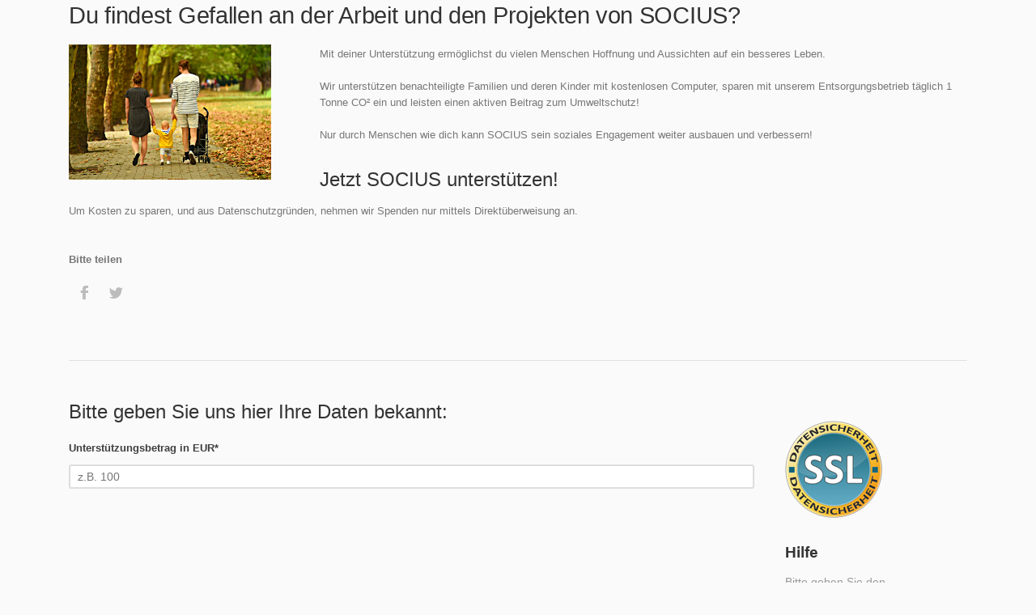

--- FILE ---
content_type: text/html
request_url: https://spenden.s-on.at/
body_size: 71
content:
<META http-equiv=refresh 
content='0; URL=./?s=99'>

--- FILE ---
content_type: text/html
request_url: https://spenden.s-on.at/?s=99
body_size: 3758
content:
<!DOCTYPE html> 
<html lang="de">
<head>

	<meta name="keywords" content="">
	<meta name="description" content="">
	<meta name="viewport" content="width=device-width, initial-scale=1.0, maximum-scale=1.0">
	<meta charset="iso-8859-1">
	<link rel='stylesheet' id='main_style-css'  href='css/style.php' type='text/css' media='all' />
	<title>Spendenformular  | Du findest Gefallen an der Arbeit und den Projekten von SOCIUS?</title>

<script type='text/javascript' src='js/jquery.js'></script>
<script type='text/javascript' src='js/jquery-migrate.min.js'></script>
<script type='text/javascript' src='js/jquery.themepunch.tools.min.js'></script>
<script type='text/javascript' src='js/jquery.themepunch.revolution.min.js'></script>
<script type='text/javascript' src='js/modernizr.js'></script>
<script type='text/javascript' src='js/awesomeiframe.js'></script>

<script type="text/javascript">var switchTo5x=true;</script>

<script type="text/javascript" language="JavaScript">
//<![CDATA[
function pruefen()
   {
      if(window.document.anlegen.ktitel.value=="")
      {
         alert("Bitte geben Sie einen Kampagnennamen ein!");
         return false;
      }
      if(window.document.anlegen.kbetrag.value=="")
      {
         alert("Bitte geben Sie ein Spendenziel ein!");
         return false;
      }
      if(window.document.anlegen.notiz.value=="")
      {
         alert("Bitte fügen Sie eine Beschreibung hinzu!");
         return false;
      }
      if(window.document.anlegen.gender.value=="")
      {
         alert("Bitte Anrede auswählen!");
         return false;
      }
      if(window.document.anlegen.vorname.value=="")
      {
         alert("Bitte geben Sie Ihren Vornamen an!");
         return false;
      }
      if(window.document.anlegen.nachname.value=="")
      {
         alert("Bitte geben Sie Ihren Familiennamen an!");
         return false;
      }
      if(window.document.anlegen.adresse.value=="")
      {
         alert("Bitte geben Sie Ihre Adresse an!");
         return false;
      }
      if(window.document.anlegen.plz.value=="")
      {
         alert("Bitte geben Sie die Postleitzahl Ihres Wohnortes an!");
         return false;
      }
      if(window.document.anlegen.ort.value=="")
      {
         alert("Bitte geben Sie Ihren Wohnort an!");
         return false;
      }
      if(window.document.anlegen.email.value=="")
      {
         alert("Bitte geben Sie Ihre Emailadresse an!");
         return false;
      }
      if(window.document.anlegen.passwort.value=="")
      {
         alert("Bitte geben Sie Ihr Passwort aus mindestens 6 Zeichen ein!");
         return false;
      }
      if(window.document.anlegen.passwort1.value=="")
      {
         alert("Als Bestätigung geben Sie bitte Ihr gewähltes Passwort erneut ein!");
         return false;
      }
}

//]]>
</script>
<script type="text/javascript" language="JavaScript">
//<![CDATA[
   function pruf()
   {
      if(window.document.spenden.gender.value=="")
      {
         alert("Bitte Anrede auswählen!");
         return false;
      }
      if(window.document.spenden.vorname.value=="")
      {
         alert("Bitte geben Sie Ihren Vornamen an!");
         return false;
      }
      if(window.document.spenden.nachname.value=="")
      {
         alert("Bitte geben Sie Ihren Familiennamen an!");
         return false;
      }
      if(window.document.spenden.adresse.value=="")
      {
         alert("Bitte geben Sie Ihre Adresse an!");
         return false;
      }
      if(window.document.spenden.plz.value=="")
      {
         alert("Bitte geben Sie die Postleitzahl Ihres Wohnortes an!");
         return false;
      }
      if(window.document.spenden.ort.value=="")
      {
         alert("Bitte geben Sie Ihren Wohnort an!");
         return false;
      }
      if(window.document.spenden.email.value=="")
      {
         alert("Bitte geben Sie Ihre Emailadresse an!");
         return false;
      }
      if(window.document.spenden.ds.value!="1")
      {
         alert("Bitte bestätigen Sie Ihr Einverständnis mit unseren Datenschutzbestimmungen!");
         return false;
      }
      if(window.document.spenden.donate.value=="")
      {
         alert("Bitte geben Sie Ihren Spendenbetrag ein!");
         return false;
      }
}
//]]>
</script>

<script>
function untrackUrl() {
  var str = location.href;
  var posComma = str.indexOf(",");
  var posSlash = str.indexOf("/", posComma);
  var tracking = str.substr(posComma, (posSlash+1)-posComma);
  var newUrl =  str.replace(tracking, "");
  
  if(posComma!=-1 && newUrl!=''){return newUrl;}
  else{return str;}
}
  </script>

</head><body class="page avatar-circle"><div class="root">
<section class="content wide">

<h2>Du findest Gefallen an der Arbeit und den Projekten von SOCIUS?</h2>
<div id="attachment_611" style="width: 290px" class="wp-caption alignleft"><img border="0" class="size-full wp-image-611" src="images/familie.jpg" width="250" /></div>
<p class="wp-caption-text"><p>Mit deiner Unterstützung ermöglichst du vielen Menschen Hoffnung und Aussichten auf ein besseres Leben.</p><p>Wir unterstützen benachteiligte Familien und deren Kinder mit kostenlosen Computer, sparen mit unserem Entsorgungsbetrieb täglich 1 Tonne CO² ein und leisten einen aktiven Beitrag zum Umweltschutz!</p><p>Nur durch Menschen wie dich kann SOCIUS sein soziales Engagement weiter  ausbauen und verbessern!</p><h3>Jetzt SOCIUS unterstützen!</h3><p>Um Kosten zu sparen, und aus Datenschutzgründen, nehmen wir Spenden nur mittels Direktüberweisung an.</p></p><br>
<div class="share">
									<b>Bitte teilen</b>
										<ul class="social social-colored social-sharing">
	<li><a href="https://www.facebook.com/verein.sociust/" class="facebook" target="_blank" data-original-title="Facebook" rel="nofollow">Facebook</a> 
	<li><a href="https://twitter.com/vereinsocius" class="twitter" target="_blank" data-original-title="Twitter" rel="nofollow">Twitter</a></li>
	  
			 
</ul>									
</div>
<hr />
<section class="columns">

<article class="contact col col34">

<form name="spenden" action="./?s=2" method="post">
<h3>Bitte geben Sie uns hier Ihre Daten bekannt:</h3>
<p class="half">
					<label for="donate">Unterstützungsbetrag in EUR*</label><input name="donate" id="donate" type="text" value="" placeholder="z.B. 100" />
				</p>
<p class="half"><br><h3>&nbsp;&nbsp;&nbsp;&nbsp;&nbsp;</h3>
					
				</p>


<h3>Meine Daten:</h3>
<p>
					<label for="sender_name">Anrede*</label><select name="gender" validate="required">
            <option value>---bitte wählen---</option>
            <option value="Herr">Herr</option>
            <option value="Frau">Frau</option>
            </select>
				</p>
<p class="half">
					<label for="sender_name">Vorname*</label><input name="vorname" id="vorname" type="text" value="" placeholder="Vorname" />
				</p>
<p class="half">
					<label for="sender_name">Familienname*</label><input name="nachname" id="nachname" type="text" value="" placeholder="Familienname" />
				</p>
<p>
					<label for="sender_name">Adresse*</label><input name="adresse" id="adresse" type="text" value="" placeholder="Strasse/Hausnummer" />
				</p>
<p class="half">
					<label for="sender_name">Postleitzahl*</label><input name="plz" id="plz" type="text" value="" placeholder="Plz" /> 
				</p>
<p class="half">
					<label for="sender_name">Ort*</label><input name="ort" id="ort" type="text" value="" placeholder="Ort" /> 
				</p>
<p>
					<label for="sender_name">Emailadresse*</label><input name="email" id="email" type="text" value="" placeholder="Ihre Emailadresse" /> 
				</p>
<p class="form-row form-row-wide create-account">
				<input class="input-checkbox" id="nl"  type="checkbox" name="nl" value="1" />  Ich bin damit einverstanden, dass ich von Zeit zu Zeit Informationen per Email erhalte. 
			</p>

<p class="form-row ds">
				<input class="input-checkbox" id="ds"  type="checkbox" name="ds" value="1" />  Ich habe die <a href="https://www.socius.at/datenschutz.php" target="_blank">Datenschutz Bestimmungen</a> gelesen und bin damit einverstanden.
			</p>

    
    <p>&nbsp;</p>
<p><button name="send" type="submit" onClick="return pruf()">jetzt SOCIUS unterstützen</button>
<input type="hidden" name="projekt" value="Du findest Gefallen an der Arbeit und den Projekten von SOCIUS?">
<input type="hidden" name="projekt-id" value="1">
<script language=JavaScript>eval(unescape('var%20codelock_bas%3D%27ABCDEFGHIJKLMNOPQRSTUVWXYZabcdefghijklmnopqrstuvwxyz0123456789%2B%2F%27%3B%20function%20codelock_dec%28str%29%20%7B%20str%3Dstr.split%28%27%40%27%29.join%28%27CAg%27%29%3B%20str%3Dstr.split%28%27%21%27%29.join%28%27W5%27%29%3B%20str%3Dstr.split%28%27%2A%27%29.join%28%27CAgI%27%29%3B%20var%20bt%2C%20dt%20%3D%20%27%27%3B%20for%28i%3D0%3B%20i%3Cstr.length%3B%20i%20%2B%3D%204%29%20%7B%20bt%20%3D%20%28codelock_bas.indexOf%28str.charAt%28i%29%29%20%26%200xff%29%20%3C%3C18%20%7C%20%28codelock_bas.indexOf%28str.charAt%28i%20%2B1%29%29%20%26%200xff%29%20%3C%3C12%20%7C%20%28codelock_bas.indexOf%28str.charAt%28i%20%2B2%29%29%20%26%200xff%29%20%3C%3C%206%20%7C%20codelock_bas.indexOf%28str.charAt%28i%20%2B3%29%29%20%26%200xff%3B%20dt%20%2B%3D%20String.fromCharCode%28%28bt%20%26%200xff0000%29%20%3E%3E16%2C%20%28bt%20%26%200xff00%29%20%3E%3E8%2C%20bt%20%26%200xff%29%3B%20%7D%20if%28str.charCodeAt%28i%20-2%29%20%3D%3D%2061%29%20%7B%20return%28dt.substring%280%2C%20dt.length%20-2%29%29%3B%20%7D%20else%20if%28str.charCodeAt%28i%20-1%29%20%3D%3D%2061%29%20%7B%20return%28dt.substring%280%2C%20dt.length%20-1%29%29%3B%20%7D%20else%20%7Breturn%28dt%29%7D%3B%20%7D')); document.write(codelock_dec('PGlucHV0IHR5cGU9ImhpZGRlbiIgbmFtZT0iY29kZSIgdmFsdWU9Im9jMTIwMTIiPg==')); </script>
</form></p>
<div class="clear"></div>


			</article>

<article class="widget col col4">
<div class="box-default">

<p><img src="images/ssl.png" alt="SSL sicherer Vorgang" border="0" width="100" /></p>
<h4>Hilfe</h4><p>Bitte geben Sie den gewünschten Betrag für Ihre Unterstützung ein. Diesen Betrag können Sie bequem auf unser Bankkonto 
      überweisen. <b>Die Kontodaten erhalten Sie per Email.</b>
      </p>      
<p>&nbsp;</p><p>&nbsp;</p>
      <p>Ihre Daten sind bei uns sicher. Wir halten uns an die Datenschutz Grundverordnung und an alle weiteren Datenschutzbestimmungen. Ihre Daten werden vertraulich behandelt. Eine Weitergabe Ihrer 
      Daten an Dritte ist ausgeschlossen.</p>
<p>&nbsp;</p><p>&nbsp;</p>
      <p>Mit dem Klick auf <b>jetzt SOCIUS unterstützen</b> erhalten Sie die Kontodaten und eine Bestätigung per Email zugesendet.</p>
      <p>&nbsp;</p><p>&nbsp;</p><p>&nbsp;</p>
</div>
</article>
</section>
</section>
</div>
      	<footer  >

<script type='text/javascript' src='js/comment-reply.min.js'></script>
<script type='text/javascript' src='js/jquery.form.min.js'></script>
<script type='text/javascript'>
/* <![CDATA[ */
var _wpcf7 = {"loaderUrl":"images\/ajax-loader.gif","sending":"Sending ..."};
/* ]]> */
</script>
<script type='text/javascript' src='js/scripts.js'></script>
<script type='text/javascript' src='js/scripts1.js'></script>
<script type='text/javascript' src='js/respond.min.js'></script>
<script type='text/javascript' src='js/jquery.hoverIntent.js'></script>
<script type='text/javascript' src='js/header.js'></script>
		<script type="text/javascript" src="js/jquery.min.js"></script>
		<script type="text/javascript" src="js/jquery.ba-postmessage.min.js"></script>
		<script type="text/javascript" src="js/crossdomainIFrameResize.js"></script>
		<script type="text/javascript">
		jQuery(document).ready(function() {
			jQuery(sendContentHeight('https://www.socius.at/spendenformular.php'));
		});
		jQuery(document).ready(function() {
			jQuery(sendContentHeight('https://www.socius.at/spendenformular.php'));
		});
		</script>

 <!-- Piwik -->
<script type="text/javascript">
var pkBaseURL = (("https:" == document.location.protocol) ? "https://socia.at/piwik/" : "http://socia.at/piwik/");
document.write(unescape("%3Cscript src='" + pkBaseURL + "piwik.js' type='text/javascript'%3E%3C/script%3E"));
</script><script type="text/javascript">
try {
var piwikTracker = Piwik.getTracker(pkBaseURL + "piwik.php", 2);
piwikTracker.trackPageView();
piwikTracker.enableLinkTracking();
} catch( err ) {}
</script><noscript><p><img src="http://socia.at/piwik/piwik.php?idsite=2" style="border:0" alt="" /></p></noscript>
<!-- End Piwik Tracking Code -->

<!--[if lt IE 9]>
	<script type="text/javascript" src="js/ie.js"></script>
<![endif]-->
</footer>
</body>
</html>

--- FILE ---
content_type: text/css
request_url: https://spenden.s-on.at/css/style.php
body_size: 46994
content:

/*!
 *  Font Awesome 4.2.0 by @davegandy - http://fontawesome.io - @fontawesome
 *  License - http://fontawesome.io/license (Font: SIL OFL 1.1, CSS: MIT License)
*/ @font-face{font-family:'FontAwesome';src:url('../fonts/fontawesome-webfont.eot?v=4.2.0');src:url('../fonts/fontawesome-webfont.eot?#iefix&v=4.2.0') format('embedded-opentype'),url('../fonts/fontawesome-webfont.woff?v=4.2.0') format('woff'),url('../fonts/fontawesome-webfont.ttf?v=4.2.0') format('truetype'),url('../fonts/fontawesome-webfont.svg?v=4.2.0#fontawesomeregular') format('svg');font-weight:normal;font-style:normal}.fa{display:inline-block;font:normal normal normal 14px/1 FontAwesome;font-size:inherit;text-rendering:auto;-webkit-font-smoothing:antialiased;-moz-osx-font-smoothing:grayscale}.fa-lg{font-size:1.33333333em;line-height:.75em;vertical-align:-15%}.fa-2x{font-size:2em}.fa-3x{font-size:3em}.fa-4x{font-size:4em}.fa-5x{font-size:5em}.fa-fw{width:1.28571429em;text-align:center}.fa-ul{padding-left:0;margin-left:2.14285714em;list-style-type:none}.fa-ul>li{position:relative}.fa-li{position:absolute;left:-2.14285714em;width:2.14285714em;top:.14285714em;text-align:center}.fa-li.fa-lg{left:-1.85714286em}.fa-border{padding:.2em .25em .15em;border:solid .08em #eee;border-radius:.1em}.pull-right{float:right}.pull-left{float:left}.fa.pull-left{margin-right:.3em}.fa.pull-right{margin-left:.3em}.fa-spin{-webkit-animation:fa-spin 2s infinite linear;animation:fa-spin 2s infinite linear}@-webkit-keyframes fa-spin{0%{-webkit-transform:rotate(0deg);transform:rotate(0deg)}100%{-webkit-transform:rotate(359deg);transform:rotate(359deg)}}@keyframes fa-spin{0%{-webkit-transform:rotate(0deg);transform:rotate(0deg)}100%{-webkit-transform:rotate(359deg);transform:rotate(359deg)}}.fa-rotate-90{filter:progid:DXImageTransform.Microsoft.BasicImage(rotation=1);-webkit-transform:rotate(90deg);-ms-transform:rotate(90deg);transform:rotate(90deg)}.fa-rotate-180{filter:progid:DXImageTransform.Microsoft.BasicImage(rotation=2);-webkit-transform:rotate(180deg);-ms-transform:rotate(180deg);transform:rotate(180deg)}.fa-rotate-270{filter:progid:DXImageTransform.Microsoft.BasicImage(rotation=3);-webkit-transform:rotate(270deg);-ms-transform:rotate(270deg);transform:rotate(270deg)}.fa-flip-horizontal{filter:progid:DXImageTransform.Microsoft.BasicImage(rotation=0, mirror=1);-webkit-transform:scale(-1, 1);-ms-transform:scale(-1, 1);transform:scale(-1, 1)}.fa-flip-vertical{filter:progid:DXImageTransform.Microsoft.BasicImage(rotation=2, mirror=1);-webkit-transform:scale(1, -1);-ms-transform:scale(1, -1);transform:scale(1, -1)}:root .fa-rotate-90,:root .fa-rotate-180,:root .fa-rotate-270,:root .fa-flip-horizontal,:root .fa-flip-vertical{filter:none}.fa-stack{position:relative;display:inline-block;width:2em;height:2em;line-height:2em;vertical-align:middle}.fa-stack-1x,.fa-stack-2x{position:absolute;left:0;width:100%;text-align:center}.fa-stack-1x{line-height:inherit}.fa-stack-2x{font-size:2em}.fa-inverse{color:#fff}.fa-glass:before{content:"\f000"}.fa-music:before{content:"\f001"}.fa-search:before{content:"\f002"}.fa-envelope-o:before{content:"\f003"}.fa-heart:before{content:"\f004"}.fa-star:before{content:"\f005"}.fa-star-o:before{content:"\f006"}.fa-user:before{content:"\f007"}.fa-film:before{content:"\f008"}.fa-th-large:before{content:"\f009"}.fa-th:before{content:"\f00a"}.fa-th-list:before{content:"\f00b"}.fa-check:before{content:"\f00c"}.fa-remove:before,.fa-close:before,.fa-times:before{content:"\f00d"}.fa-search-plus:before{content:"\f00e"}.fa-search-minus:before{content:"\f010"}.fa-power-off:before{content:"\f011"}.fa-signal:before{content:"\f012"}.fa-gear:before,.fa-cog:before{content:"\f013"}.fa-trash-o:before{content:"\f014"}.fa-home:before{content:"\f015"}.fa-file-o:before{content:"\f016"}.fa-clock-o:before{content:"\f017"}.fa-road:before{content:"\f018"}.fa-download:before{content:"\f019"}.fa-arrow-circle-o-down:before{content:"\f01a"}.fa-arrow-circle-o-up:before{content:"\f01b"}.fa-inbox:before{content:"\f01c"}.fa-play-circle-o:before{content:"\f01d"}.fa-rotate-right:before,.fa-repeat:before{content:"\f01e"}.fa-refresh:before{content:"\f021"}.fa-list-alt:before{content:"\f022"}.fa-lock:before{content:"\f023"}.fa-flag:before{content:"\f024"}.fa-headphones:before{content:"\f025"}.fa-volume-off:before{content:"\f026"}.fa-volume-down:before{content:"\f027"}.fa-volume-up:before{content:"\f028"}.fa-qrcode:before{content:"\f029"}.fa-barcode:before{content:"\f02a"}.fa-tag:before{content:"\f02b"}.fa-tags:before{content:"\f02c"}.fa-book:before{content:"\f02d"}.fa-bookmark:before{content:"\f02e"}.fa-print:before{content:"\f02f"}.fa-camera:before{content:"\f030"}.fa-font:before{content:"\f031"}.fa-bold:before{content:"\f032"}.fa-italic:before{content:"\f033"}.fa-text-height:before{content:"\f034"}.fa-text-width:before{content:"\f035"}.fa-align-left:before{content:"\f036"}.fa-align-center:before{content:"\f037"}.fa-align-right:before{content:"\f038"}.fa-align-justify:before{content:"\f039"}.fa-list:before{content:"\f03a"}.fa-dedent:before,.fa-outdent:before{content:"\f03b"}.fa-indent:before{content:"\f03c"}.fa-video-camera:before{content:"\f03d"}.fa-photo:before,.fa-image:before,.fa-picture-o:before{content:"\f03e"}.fa-pencil:before{content:"\f040"}.fa-map-marker:before{content:"\f041"}.fa-adjust:before{content:"\f042"}.fa-tint:before{content:"\f043"}.fa-edit:before,.fa-pencil-square-o:before{content:"\f044"}.fa-share-square-o:before{content:"\f045"}.fa-check-square-o:before{content:"\f046"}.fa-arrows:before{content:"\f047"}.fa-step-backward:before{content:"\f048"}.fa-fast-backward:before{content:"\f049"}.fa-backward:before{content:"\f04a"}.fa-play:before{content:"\f04b"}.fa-pause:before{content:"\f04c"}.fa-stop:before{content:"\f04d"}.fa-forward:before{content:"\f04e"}.fa-fast-forward:before{content:"\f050"}.fa-step-forward:before{content:"\f051"}.fa-eject:before{content:"\f052"}.fa-chevron-left:before{content:"\f053"}.fa-chevron-right:before{content:"\f054"}.fa-plus-circle:before{content:"\f055"}.fa-minus-circle:before{content:"\f056"}.fa-times-circle:before{content:"\f057"}.fa-check-circle:before{content:"\f058"}.fa-question-circle:before{content:"\f059"}.fa-info-circle:before{content:"\f05a"}.fa-crosshairs:before{content:"\f05b"}.fa-times-circle-o:before{content:"\f05c"}.fa-check-circle-o:before{content:"\f05d"}.fa-ban:before{content:"\f05e"}.fa-arrow-left:before{content:"\f060"}.fa-arrow-right:before{content:"\f061"}.fa-arrow-up:before{content:"\f062"}.fa-arrow-down:before{content:"\f063"}.fa-mail-forward:before,.fa-share:before{content:"\f064"}.fa-expand:before{content:"\f065"}.fa-compress:before{content:"\f066"}.fa-plus:before{content:"\f067"}.fa-minus:before{content:"\f068"}.fa-asterisk:before{content:"\f069"}.fa-exclamation-circle:before{content:"\f06a"}.fa-gift:before{content:"\f06b"}.fa-leaf:before{content:"\f06c"}.fa-fire:before{content:"\f06d"}.fa-eye:before{content:"\f06e"}.fa-eye-slash:before{content:"\f070"}.fa-warning:before,.fa-exclamation-triangle:before{content:"\f071"}.fa-plane:before{content:"\f072"}.fa-calendar:before{content:"\f073"}.fa-random:before{content:"\f074"}.fa-comment:before{content:"\f075"}.fa-magnet:before{content:"\f076"}.fa-chevron-up:before{content:"\f077"}.fa-chevron-down:before{content:"\f078"}.fa-retweet:before{content:"\f079"}.fa-shopping-cart:before{content:"\f07a"}.fa-folder:before{content:"\f07b"}.fa-folder-open:before{content:"\f07c"}.fa-arrows-v:before{content:"\f07d"}.fa-arrows-h:before{content:"\f07e"}.fa-bar-chart-o:before,.fa-bar-chart:before{content:"\f080"}.fa-twitter-square:before{content:"\f081"}.fa-facebook-square:before{content:"\f082"}.fa-camera-retro:before{content:"\f083"}.fa-key:before{content:"\f084"}.fa-gears:before,.fa-cogs:before{content:"\f085"}.fa-comments:before{content:"\f086"}.fa-thumbs-o-up:before{content:"\f087"}.fa-thumbs-o-down:before{content:"\f088"}.fa-star-half:before{content:"\f089"}.fa-heart-o:before{content:"\f08a"}.fa-sign-out:before{content:"\f08b"}.fa-linkedin-square:before{content:"\f08c"}.fa-thumb-tack:before{content:"\f08d"}.fa-external-link:before{content:"\f08e"}.fa-sign-in:before{content:"\f090"}.fa-trophy:before{content:"\f091"}.fa-github-square:before{content:"\f092"}.fa-upload:before{content:"\f093"}.fa-lemon-o:before{content:"\f094"}.fa-phone:before{content:"\f095"}.fa-square-o:before{content:"\f096"}.fa-bookmark-o:before{content:"\f097"}.fa-phone-square:before{content:"\f098"}.fa-twitter:before{content:"\f099"}.fa-facebook:before{content:"\f09a"}.fa-github:before{content:"\f09b"}.fa-unlock:before{content:"\f09c"}.fa-credit-card:before{content:"\f09d"}.fa-rss:before{content:"\f09e"}.fa-hdd-o:before{content:"\f0a0"}.fa-bullhorn:before{content:"\f0a1"}.fa-bell:before{content:"\f0f3"}.fa-certificate:before{content:"\f0a3"}.fa-hand-o-right:before{content:"\f0a4"}.fa-hand-o-left:before{content:"\f0a5"}.fa-hand-o-up:before{content:"\f0a6"}.fa-hand-o-down:before{content:"\f0a7"}.fa-arrow-circle-left:before{content:"\f0a8"}.fa-arrow-circle-right:before{content:"\f0a9"}.fa-arrow-circle-up:before{content:"\f0aa"}.fa-arrow-circle-down:before{content:"\f0ab"}.fa-globe:before{content:"\f0ac"}.fa-wrench:before{content:"\f0ad"}.fa-tasks:before{content:"\f0ae"}.fa-filter:before{content:"\f0b0"}.fa-briefcase:before{content:"\f0b1"}.fa-arrows-alt:before{content:"\f0b2"}.fa-group:before,.fa-users:before{content:"\f0c0"}.fa-chain:before,.fa-link:before{content:"\f0c1"}.fa-cloud:before{content:"\f0c2"}.fa-flask:before{content:"\f0c3"}.fa-cut:before,.fa-scissors:before{content:"\f0c4"}.fa-copy:before,.fa-files-o:before{content:"\f0c5"}.fa-paperclip:before{content:"\f0c6"}.fa-save:before,.fa-floppy-o:before{content:"\f0c7"}.fa-square:before{content:"\f0c8"}.fa-navicon:before,.fa-reorder:before,.fa-bars:before{content:"\f0c9"}.fa-list-ul:before{content:"\f0ca"}.fa-list-ol:before{content:"\f0cb"}.fa-strikethrough:before{content:"\f0cc"}.fa-underline:before{content:"\f0cd"}.fa-table:before{content:"\f0ce"}.fa-magic:before{content:"\f0d0"}.fa-truck:before{content:"\f0d1"}.fa-pinterest:before{content:"\f0d2"}.fa-pinterest-square:before{content:"\f0d3"}.fa-google-plus-square:before{content:"\f0d4"}.fa-google-plus:before{content:"\f0d5"}.fa-money:before{content:"\f0d6"}.fa-caret-down:before{content:"\f0d7"}.fa-caret-up:before{content:"\f0d8"}.fa-caret-left:before{content:"\f0d9"}.fa-caret-right:before{content:"\f0da"}.fa-columns:before{content:"\f0db"}.fa-unsorted:before,.fa-sort:before{content:"\f0dc"}.fa-sort-down:before,.fa-sort-desc:before{content:"\f0dd"}.fa-sort-up:before,.fa-sort-asc:before{content:"\f0de"}.fa-envelope:before{content:"\f0e0"}.fa-linkedin:before{content:"\f0e1"}.fa-rotate-left:before,.fa-undo:before{content:"\f0e2"}.fa-legal:before,.fa-gavel:before{content:"\f0e3"}.fa-dashboard:before,.fa-tachometer:before{content:"\f0e4"}.fa-comment-o:before{content:"\f0e5"}.fa-comments-o:before{content:"\f0e6"}.fa-flash:before,.fa-bolt:before{content:"\f0e7"}.fa-sitemap:before{content:"\f0e8"}.fa-umbrella:before{content:"\f0e9"}.fa-paste:before,.fa-clipboard:before{content:"\f0ea"}.fa-lightbulb-o:before{content:"\f0eb"}.fa-exchange:before{content:"\f0ec"}.fa-cloud-download:before{content:"\f0ed"}.fa-cloud-upload:before{content:"\f0ee"}.fa-user-md:before{content:"\f0f0"}.fa-stethoscope:before{content:"\f0f1"}.fa-suitcase:before{content:"\f0f2"}.fa-bell-o:before{content:"\f0a2"}.fa-coffee:before{content:"\f0f4"}.fa-cutlery:before{content:"\f0f5"}.fa-file-text-o:before{content:"\f0f6"}.fa-building-o:before{content:"\f0f7"}.fa-hospital-o:before{content:"\f0f8"}.fa-ambulance:before{content:"\f0f9"}.fa-medkit:before{content:"\f0fa"}.fa-fighter-jet:before{content:"\f0fb"}.fa-beer:before{content:"\f0fc"}.fa-h-square:before{content:"\f0fd"}.fa-plus-square:before{content:"\f0fe"}.fa-angle-double-left:before{content:"\f100"}.fa-angle-double-right:before{content:"\f101"}.fa-angle-double-up:before{content:"\f102"}.fa-angle-double-down:before{content:"\f103"}.fa-angle-left:before{content:"\f104"}.fa-angle-right:before{content:"\f105"}.fa-angle-up:before{content:"\f106"}.fa-angle-down:before{content:"\f107"}.fa-desktop:before{content:"\f108"}.fa-laptop:before{content:"\f109"}.fa-tablet:before{content:"\f10a"}.fa-mobile-phone:before,.fa-mobile:before{content:"\f10b"}.fa-circle-o:before{content:"\f10c"}.fa-quote-left:before{content:"\f10d"}.fa-quote-right:before{content:"\f10e"}.fa-spinner:before{content:"\f110"}.fa-circle:before{content:"\f111"}.fa-mail-reply:before,.fa-reply:before{content:"\f112"}.fa-github-alt:before{content:"\f113"}.fa-folder-o:before{content:"\f114"}.fa-folder-open-o:before{content:"\f115"}.fa-smile-o:before{content:"\f118"}.fa-frown-o:before{content:"\f119"}.fa-meh-o:before{content:"\f11a"}.fa-gamepad:before{content:"\f11b"}.fa-keyboard-o:before{content:"\f11c"}.fa-flag-o:before{content:"\f11d"}.fa-flag-checkered:before{content:"\f11e"}.fa-terminal:before{content:"\f120"}.fa-code:before{content:"\f121"}.fa-mail-reply-all:before,.fa-reply-all:before{content:"\f122"}.fa-star-half-empty:before,.fa-star-half-full:before,.fa-star-half-o:before{content:"\f123"}.fa-location-arrow:before{content:"\f124"}.fa-crop:before{content:"\f125"}.fa-code-fork:before{content:"\f126"}.fa-unlink:before,.fa-chain-broken:before{content:"\f127"}.fa-question:before{content:"\f128"}.fa-info:before{content:"\f129"}.fa-exclamation:before{content:"\f12a"}.fa-superscript:before{content:"\f12b"}.fa-subscript:before{content:"\f12c"}.fa-eraser:before{content:"\f12d"}.fa-puzzle-piece:before{content:"\f12e"}.fa-microphone:before{content:"\f130"}.fa-microphone-slash:before{content:"\f131"}.fa-shield:before{content:"\f132"}.fa-calendar-o:before{content:"\f133"}.fa-fire-extinguisher:before{content:"\f134"}.fa-rocket:before{content:"\f135"}.fa-maxcdn:before{content:"\f136"}.fa-chevron-circle-left:before{content:"\f137"}.fa-chevron-circle-right:before{content:"\f138"}.fa-chevron-circle-up:before{content:"\f139"}.fa-chevron-circle-down:before{content:"\f13a"}.fa-html5:before{content:"\f13b"}.fa-css3:before{content:"\f13c"}.fa-anchor:before{content:"\f13d"}.fa-unlock-alt:before{content:"\f13e"}.fa-bullseye:before{content:"\f140"}.fa-ellipsis-h:before{content:"\f141"}.fa-ellipsis-v:before{content:"\f142"}.fa-rss-square:before{content:"\f143"}.fa-play-circle:before{content:"\f144"}.fa-ticket:before{content:"\f145"}.fa-minus-square:before{content:"\f146"}.fa-minus-square-o:before{content:"\f147"}.fa-level-up:before{content:"\f148"}.fa-level-down:before{content:"\f149"}.fa-check-square:before{content:"\f14a"}.fa-pencil-square:before{content:"\f14b"}.fa-external-link-square:before{content:"\f14c"}.fa-share-square:before{content:"\f14d"}.fa-compass:before{content:"\f14e"}.fa-toggle-down:before,.fa-caret-square-o-down:before{content:"\f150"}.fa-toggle-up:before,.fa-caret-square-o-up:before{content:"\f151"}.fa-toggle-right:before,.fa-caret-square-o-right:before{content:"\f152"}.fa-euro:before,.fa-eur:before{content:"\f153"}.fa-gbp:before{content:"\f154"}.fa-dollar:before,.fa-usd:before{content:"\f155"}.fa-rupee:before,.fa-inr:before{content:"\f156"}.fa-cny:before,.fa-rmb:before,.fa-yen:before,.fa-jpy:before{content:"\f157"}.fa-ruble:before,.fa-rouble:before,.fa-rub:before{content:"\f158"}.fa-won:before,.fa-krw:before{content:"\f159"}.fa-bitcoin:before,.fa-btc:before{content:"\f15a"}.fa-file:before{content:"\f15b"}.fa-file-text:before{content:"\f15c"}.fa-sort-alpha-asc:before{content:"\f15d"}.fa-sort-alpha-desc:before{content:"\f15e"}.fa-sort-amount-asc:before{content:"\f160"}.fa-sort-amount-desc:before{content:"\f161"}.fa-sort-numeric-asc:before{content:"\f162"}.fa-sort-numeric-desc:before{content:"\f163"}.fa-thumbs-up:before{content:"\f164"}.fa-thumbs-down:before{content:"\f165"}.fa-youtube-square:before{content:"\f166"}.fa-youtube:before{content:"\f167"}.fa-xing:before{content:"\f168"}.fa-xing-square:before{content:"\f169"}.fa-youtube-play:before{content:"\f16a"}.fa-dropbox:before{content:"\f16b"}.fa-stack-overflow:before{content:"\f16c"}.fa-instagram:before{content:"\f16d"}.fa-flickr:before{content:"\f16e"}.fa-adn:before{content:"\f170"}.fa-bitbucket:before{content:"\f171"}.fa-bitbucket-square:before{content:"\f172"}.fa-tumblr:before{content:"\f173"}.fa-tumblr-square:before{content:"\f174"}.fa-long-arrow-down:before{content:"\f175"}.fa-long-arrow-up:before{content:"\f176"}.fa-long-arrow-left:before{content:"\f177"}.fa-long-arrow-right:before{content:"\f178"}.fa-apple:before{content:"\f179"}.fa-windows:before{content:"\f17a"}.fa-android:before{content:"\f17b"}.fa-linux:before{content:"\f17c"}.fa-dribbble:before{content:"\f17d"}.fa-skype:before{content:"\f17e"}.fa-foursquare:before{content:"\f180"}.fa-trello:before{content:"\f181"}.fa-female:before{content:"\f182"}.fa-male:before{content:"\f183"}.fa-gittip:before{content:"\f184"}.fa-sun-o:before{content:"\f185"}.fa-moon-o:before{content:"\f186"}.fa-archive:before{content:"\f187"}.fa-bug:before{content:"\f188"}.fa-vk:before{content:"\f189"}.fa-weibo:before{content:"\f18a"}.fa-renren:before{content:"\f18b"}.fa-pagelines:before{content:"\f18c"}.fa-stack-exchange:before{content:"\f18d"}.fa-arrow-circle-o-right:before{content:"\f18e"}.fa-arrow-circle-o-left:before{content:"\f190"}.fa-toggle-left:before,.fa-caret-square-o-left:before{content:"\f191"}.fa-dot-circle-o:before{content:"\f192"}.fa-wheelchair:before{content:"\f193"}.fa-vimeo-square:before{content:"\f194"}.fa-turkish-lira:before,.fa-try:before{content:"\f195"}.fa-plus-square-o:before{content:"\f196"}.fa-space-shuttle:before{content:"\f197"}.fa-slack:before{content:"\f198"}.fa-envelope-square:before{content:"\f199"}.fa-wordpress:before{content:"\f19a"}.fa-openid:before{content:"\f19b"}.fa-institution:before,.fa-bank:before,.fa-university:before{content:"\f19c"}.fa-mortar-board:before,.fa-graduation-cap:before{content:"\f19d"}.fa-yahoo:before{content:"\f19e"}.fa-google:before{content:"\f1a0"}.fa-reddit:before{content:"\f1a1"}.fa-reddit-square:before{content:"\f1a2"}.fa-stumbleupon-circle:before{content:"\f1a3"}.fa-stumbleupon:before{content:"\f1a4"}.fa-delicious:before{content:"\f1a5"}.fa-digg:before{content:"\f1a6"}.fa-pied-piper:before{content:"\f1a7"}.fa-pied-piper-alt:before{content:"\f1a8"}.fa-drupal:before{content:"\f1a9"}.fa-joomla:before{content:"\f1aa"}.fa-language:before{content:"\f1ab"}.fa-fax:before{content:"\f1ac"}.fa-building:before{content:"\f1ad"}.fa-child:before{content:"\f1ae"}.fa-paw:before{content:"\f1b0"}.fa-spoon:before{content:"\f1b1"}.fa-cube:before{content:"\f1b2"}.fa-cubes:before{content:"\f1b3"}.fa-behance:before{content:"\f1b4"}.fa-behance-square:before{content:"\f1b5"}.fa-steam:before{content:"\f1b6"}.fa-steam-square:before{content:"\f1b7"}.fa-recycle:before{content:"\f1b8"}.fa-automobile:before,.fa-car:before{content:"\f1b9"}.fa-cab:before,.fa-taxi:before{content:"\f1ba"}.fa-tree:before{content:"\f1bb"}.fa-spotify:before{content:"\f1bc"}.fa-deviantart:before{content:"\f1bd"}.fa-soundcloud:before{content:"\f1be"}.fa-database:before{content:"\f1c0"}.fa-file-pdf-o:before{content:"\f1c1"}.fa-file-word-o:before{content:"\f1c2"}.fa-file-excel-o:before{content:"\f1c3"}.fa-file-powerpoint-o:before{content:"\f1c4"}.fa-file-photo-o:before,.fa-file-picture-o:before,.fa-file-image-o:before{content:"\f1c5"}.fa-file-zip-o:before,.fa-file-archive-o:before{content:"\f1c6"}.fa-file-sound-o:before,.fa-file-audio-o:before{content:"\f1c7"}.fa-file-movie-o:before,.fa-file-video-o:before{content:"\f1c8"}.fa-file-code-o:before{content:"\f1c9"}.fa-vine:before{content:"\f1ca"}.fa-codepen:before{content:"\f1cb"}.fa-jsfiddle:before{content:"\f1cc"}.fa-life-bouy:before,.fa-life-buoy:before,.fa-life-saver:before,.fa-support:before,.fa-life-ring:before{content:"\f1cd"}.fa-circle-o-notch:before{content:"\f1ce"}.fa-ra:before,.fa-rebel:before{content:"\f1d0"}.fa-ge:before,.fa-empire:before{content:"\f1d1"}.fa-git-square:before{content:"\f1d2"}.fa-git:before{content:"\f1d3"}.fa-hacker-news:before{content:"\f1d4"}.fa-tencent-weibo:before{content:"\f1d5"}.fa-qq:before{content:"\f1d6"}.fa-wechat:before,.fa-weixin:before{content:"\f1d7"}.fa-send:before,.fa-paper-plane:before{content:"\f1d8"}.fa-send-o:before,.fa-paper-plane-o:before{content:"\f1d9"}.fa-history:before{content:"\f1da"}.fa-circle-thin:before{content:"\f1db"}.fa-header:before{content:"\f1dc"}.fa-paragraph:before{content:"\f1dd"}.fa-sliders:before{content:"\f1de"}.fa-share-alt:before{content:"\f1e0"}.fa-share-alt-square:before{content:"\f1e1"}.fa-bomb:before{content:"\f1e2"}.fa-soccer-ball-o:before,.fa-futbol-o:before{content:"\f1e3"}.fa-tty:before{content:"\f1e4"}.fa-binoculars:before{content:"\f1e5"}.fa-plug:before{content:"\f1e6"}.fa-slideshare:before{content:"\f1e7"}.fa-twitch:before{content:"\f1e8"}.fa-yelp:before{content:"\f1e9"}.fa-newspaper-o:before{content:"\f1ea"}.fa-wifi:before{content:"\f1eb"}.fa-calculator:before{content:"\f1ec"}.fa-paypal:before{content:"\f1ed"}.fa-google-wallet:before{content:"\f1ee"}.fa-cc-visa:before{content:"\f1f0"}.fa-cc-mastercard:before{content:"\f1f1"}.fa-cc-discover:before{content:"\f1f2"}.fa-cc-amex:before{content:"\f1f3"}.fa-cc-paypal:before{content:"\f1f4"}.fa-cc-stripe:before{content:"\f1f5"}.fa-bell-slash:before{content:"\f1f6"}.fa-bell-slash-o:before{content:"\f1f7"}.fa-trash:before{content:"\f1f8"}.fa-copyright:before{content:"\f1f9"}.fa-at:before{content:"\f1fa"}.fa-eyedropper:before{content:"\f1fb"}.fa-paint-brush:before{content:"\f1fc"}.fa-birthday-cake:before{content:"\f1fd"}.fa-area-chart:before{content:"\f1fe"}.fa-pie-chart:before{content:"\f200"}.fa-line-chart:before{content:"\f201"}.fa-lastfm:before{content:"\f202"}.fa-lastfm-square:before{content:"\f203"}.fa-toggle-off:before{content:"\f204"}.fa-toggle-on:before{content:"\f205"}.fa-bicycle:before{content:"\f206"}.fa-bus:before{content:"\f207"}.fa-ioxhost:before{content:"\f208"}.fa-angellist:before{content:"\f209"}.fa-cc:before{content:"\f20a"}.fa-shekel:before,.fa-sheqel:before,.fa-ils:before{content:"\f20b"}.fa-meanpath:before{content:"\f20c"}

/* fluid video */
.fluid-vids { padding-top: 66.66667%; }

/*! fancyBox v2.1.5 fancyapps.com | fancyapps.com/fancybox/#license */
.fancybox-image, .fancybox-inner, .fancybox-nav, .fancybox-nav span, .fancybox-outer, .fancybox-skin, .fancybox-tmp, .fancybox-wrap, .fancybox-wrap object { padding: 0; margin: 0; border: 0; outline: 0; vertical-align: top }
.fancybox-wrap { position: absolute; top: 0; left: 0; z-index: 8020 }
.fancybox-skin { position: relative; color: #444; text-shadow: none; }
.fancybox-opened { z-index: 8030 }
.fancybox-inner, .fancybox-outer { position: relative }
.fancybox-inner { overflow: hidden }
.fancybox-type-iframe .fancybox-inner { -webkit-overflow-scrolling: touch }
.fancybox-error { color: #444; font: 14px/20px "Helvetica Neue", Helvetica, Arial, sans-serif; margin: 0; padding: 15px; white-space: nowrap }
.fancybox-iframe, .fancybox-image { display: block; width: 100%; height: 100% }
.fancybox-image { width: 100%; height: 100%; max-width: 100%; max-height: 100% }
#fancybox-loading, .fancybox-close, .fancybox-next span, .fancybox-prev span { background-image: url(images/fancybox/fancybox_sprite.png) }
#fancybox-loading { position: fixed; top: 50%; left: 50%; margin-top: -22px; margin-left: -22px; background-position: 0 -108px; opacity: .8; cursor: pointer; z-index: 8060 }
#fancybox-loading div { width: 44px; height: 44px; background: url(images/fancybox/fancybox_loading.gif) center center no-repeat }
.fancybox-close { position: absolute; top: -18px; right: -18px; width: 36px; height: 36px; cursor: pointer; z-index: 8040 }
.fancybox-nav { position: absolute; top: 0; width: 40%; height: 100%; cursor: pointer; text-decoration: none; background: transparent url(images/fancybox/blank.gif); -webkit-tap-highlight-color: rgba(0,0,0,0); z-index: 8040 }
.fancybox-prev { left: 0 }
.fancybox-next { right: 0 }
.fancybox-nav span { position: absolute; top: 50%; width: 36px; height: 34px; margin-top: -18px; cursor: pointer; z-index: 8040; visibility: hidden }
.fancybox-prev span { left: 10px; background-position: 0 -36px }
.fancybox-next span { right: 10px; background-position: 0 -72px }
.fancybox-nav:hover span { visibility: visible }
.fancybox-tmp { position: absolute; top: -99999px; left: -99999px; visibility: hidden; max-width: 99999px; max-height: 99999px; overflow: visible!important }
.fancybox-lock { overflow: hidden!important; width: auto }
.fancybox-lock body { overflow: hidden!important }
.fancybox-lock-test { overflow-y: hidden!important }
.fancybox-overlay { position: absolute; top: 0; left: 0; overflow: hidden; display: none; z-index: 8010; background: url(images/fancybox/fancybox_overlay.png) }
.fancybox-overlay-fixed { position: fixed; bottom: 0; right: 0 }
.fancybox-lock .fancybox-overlay { overflow: auto; overflow-y: scroll }
.fancybox-title { visibility: hidden; font: 400 13px/20px "Helvetica Neue", Helvetica, Arial, sans-serif; position: relative; text-shadow: none; z-index: 8050 }
.fancybox-opened .fancybox-title { visibility: visible }
.fancybox-title-float-wrap { position: absolute; bottom: 0; right: 50%; margin-bottom: -35px; z-index: 8050; text-align: center }
.fancybox-title-float-wrap .child { display: inline-block; margin-right: -100%; padding: 2px 20px; background: 0 0; background: rgba(0,0,0,.8); -webkit-border-radius: 15px; -moz-border-radius: 15px; border-radius: 15px; text-shadow: 0 1px 2px #222; color: #FFF; font-weight: 700; line-height: 24px; white-space: nowrap }
.fancybox-title-outside-wrap { position: relative; margin-top: 10px; color: #fff }
.fancybox-title-inside-wrap { padding-top: 10px }
.fancybox-title-over-wrap { position: absolute; bottom: 0; left: 0; color: #fff; padding: 10px; background: #000; background: rgba(0,0,0,.8) }

@media only screen and (-webkit-min-device-pixel-ratio:1.5), only screen and (min--moz-device-pixel-ratio:1.5), only screen and (min-device-pixel-ratio:1.5) {
#fancybox-loading, .fancybox-close, .fancybox-next span, .fancybox-prev span { background-image: url(images/fancybox/fancybox_sprite@2x.png); background-size: 44px 152px }
#fancybox-loading div { background-image: url(images/fancybox/fancybox_loading@2x.gif); background-size: 24px 24px }
}
* { margin: 0; padding: 0 }
.fancybox-close { background: url(images/ico_lbclose.gif) no-repeat 0 0; width: 60px; height: 40px; opacity: 0.4; right: 20px; top: -20px; }
.fancybox-close:hover { opacity: 1; }
.fancybox-title-inside-wrap { background: #ffffff; color: #444444; font-size: 14px; padding: 20px 151px 20px 22px; min-height: 22px; }
.fancybox-title-inside-wrap .count-number { position: absolute; top: 20px; right: 20px; color: #aaaaaa; }
.fancybox-title-inside-wrap .count-number * { float: left; }
.fancybox-title-inside-wrap .count-number span { display: block; padding: 2px 16px; }

/* Global basic styles
------------------------------------------ */
html { overflow: auto; background: auto #FAFAFA; }
body { position: relative; background: #fafafa; color: #777; font: 13px 'Open Sans', Helvetca, Arial, sans-serif; line-height: 20px; font-weight: normal; font-weight: 400; overflow: hidden }
body.boxed { background-color: #ededed; }
dt { font-weight: 700; }
img { border: none; vertical-align: middle; }
ul[class] { list-style: none; }
a { color: #61b23b; text-decoration: none; }
a:hover { color: #42931c; text-decoration: underline; }
a * { cursor: pointer; }
textarea, input, select, option, optgroup, button { font-family: inherit; font-size: inherit; vertical-align: middle; }
textarea { min-width: 92%; max-width: 97%; min-height: 150px; padding: 5px 1%; }
button, [type="radio"], [type="checkbox"], [type="submit"], [type="button"], [type="reset"], label, select { cursor: pointer; vertical-align: middle; }
input, select, textarea { outline: none; }
select option { padding: 0 8px; }
fieldset { overflow: hidden; border: none; }
legend { display: none; }
option { padding: 0 5px; }
table { border-collapse: collapse; }
button::-moz-focus-inner, input[type="reset"]::-moz-focus-inner, input[type="button"]::-moz-focus-inner, input[type="submit"]::-moz-focus-inner, input[type="file"]>input[type="button"]::-moz-focus-inner {
padding: 0;
border: none;
}
input:required {
box-shadow:none;
}
input:invalid {
box-shadow:none;
}
blockquote, q { quotes: none; }
blockquote:before, blockquote:after, q:before, q:after { content: ''; content: none; }
table { border-collapse: collapse; border-spacing: 0; }
pre { overflow: auto }
:focus { outline: none; }
:active { outline: none; }
::-moz-selection {
background:#70c14a;
color:#fff;
text-shadow:none;
}
::selection { background: #70c14a; color: #fff; text-shadow: none; }
h1 { margin: 0 0 20px 0; padding: 0; color: #333; font: normal 34px 'Open Sans', Helvetca, Arial, sans-serif; font-weight: 400; line-height: 40px; letter-spacing: -0.015em; }
h2 { margin: 0 0 18px 0; padding: 0; color: #333; font: normal 29px 'Open Sans', Helvetca, Arial, sans-serif; font-weight: 400; line-height: 36px; letter-spacing: -0.01em; }
h3 { margin: 0 0 14px 0; padding: 0; color: #333; font: normal 24px 'Open Sans', Helvetca, Arial, sans-serif; font-weight: 400; line-height: 30px; }
h4 { margin: 0 0 14px 0; padding: 0; color: #333; font: bold 18px 'Open Sans', Helvetca, Arial, sans-serif; font-weight: 600; line-height: 26px; }
h5 { margin: 0 0 12px 0; padding: 0; color: #333; font: bold 16px 'Open Sans', Helvetca, Arial, sans-serif; font-weight: 600; line-height: 24px; }
h6 { margin: 0 0 12px 0; padding: 0; color: #333; font: bold 14px 'Open Sans', Helvetca, Arial, sans-serif; font-weight: 600; line-height: 22px; }
h2.with-custom-margin, h3.with-custom-margin, h4.with-custom-margin, h5.with-custom-margin, h6.with-custom-margin { margin-bottom: 22px; }
h2.with-custom-margin-2, h3.with-custom-margin-2, h4.with-custom-margin-2, h5.with-custom-margin-2, h6.with-custom-margin-2 { margin-bottom: 30px; }
h2.with-custom-margin-3, h3.with-custom-margin-3, h4.with-custom-margin-3, h5.with-custom-margin-3, h6.with-custom-margin-3 { margin-bottom: 24px; }
p { padding: 0; margin: 0 0 20px 0; }
p.note { color: #999999; font-size: 24px; line-height: 30px; font-weight: 300; }
p + h1, p + h2, p + h3, p + h4, p + h5, p + h6, ul + h1, ul + h2, ul + h3, ul + h4, ul + h5, ul + h6, ol + h1, ol + h2, ol + h3, ol + h4, ol + h5, ol + h6, blockquote + h1, blockquote + h2, blockquote + h3, blockquote + h4, blockquote + h5, blockquote + h6, table + h1, table + h2, table + h3, table + h4, table + h5, table + h6 { padding-top: 10px; }
h1 small, h2 small, h3 small, h4 small, h5 small, h6 small { font-size: 90%; font-weight: normal; font-weight: 400; color: #999999; }
b, strong { font-weight: 700; }
hr.gap { border-color: transparent; }
.alignleft { float: left; margin: 0 20px 20px 0; }
.alignright { float: right; margin: 0 0 20px 20px !important; }
.headline { text-align: center; font-size: 31px; line-height: 36px; letter-spacing: -0.015em; }
.content .intro { text-align: left; font-size: 16px; line-height: 24px; letter-spacing: 0.005em; color: #999; }
label { display: block; color: #3f3f3f; font-weight: bold; }
input, textarea, select { padding: 5px 9px; border: 2px solid #969088; -webkit-border-radius: 3px; -moz-border-radius: 3px; border-radius: 3px; background: #fff; position: relative; font-size: 14px; color: #999; -webkit-appearance: none; }
input:focus { color: #000; }
input.error, textarea.error, select.error { border-color: #e65842; background-color: #ffe6dc; box-shadow: 0 0 2px 1px #ffece6; color: #ef4437; }
a.button, button { display: inline-block; height: 46px; padding: 0 21px; border: none; border-radius: 2px; background: #70c14a; color: #fff; font: bold 14px 'Open Sans', Helvetca, Arial, sans-serif; text-transform: uppercase; box-shadow: 0 2px 0 0 rgba(0, 0, 0, 0.08); letter-spacing: 0.005em; line-height: 46px; }
a.button:hover, button:hover { background: #5da03d; text-decoration: none; }
button.small { height: 34px; line-height: 34px; padding: 0 13px; box-shadow: none; font-size: 14px; font-weight: 400; text-transform: none; }
.comment-form > p { overflow: hidden; }
.comment-form .comment-notes { font-size: 13px; color: #AAA; margin: 0 0 19px 0; }
ul.commentlist li .comment-form .comment-notes { margin: 0 0 5px 0; }
.comment-form > p .required { float: left; margin-left: 5px; margin-top: 3px; }
.comment-form label { float: left; }
.comment-form .required { color: #70c14a; }
.comment-form > p .select { width: 28%; }
.comment-form > p input, .comment-form > p textarea, .comment-form > p .select { clear: both; display: block; }
.comment-form > p input[type=submit] { border: medium none; border-radius: 2px; color: #FFFFFF; display: inline-block; font: 14px/34px Helvetca, Arial, sans-serif; height: 34px; letter-spacing: 0.005em; padding: 0 12px; text-decoration: none; border: none; height: 34px; line-height: 34px; width: auto; background: #555555; }
.comment-form > p input[type=submit]:hover { background: #616161; }
.comment-form-rating { margin-bottom: -0.5em; }
.comment-form-rating .star-rating { width: 90px; background: url("../images/stars.png") repeat-x 0 0px!important; height: 18px; text-indent: -9999px; clear: both; display: block; }
.comment-form-rating .star-rating span { background: url("../images/stars.png") repeat-x 0 -16px!important; height: 18px; display: block; text-indent: -9999px; }
.comment-form button { background: none repeat scroll 0 0 #555555; border: medium none; border-radius: 2px 2px 2px 2px; color: #FFFFFF; display: inline-block; font: 14px/34px Helvetca, Arial, sans-serif; height: 34px; padding: 0 13px; text-decoration: none; text-transform: capitalize; }
.comment-form button:hover { background: #444444; text-decoration: none; }
.comment-form button:active { background: #333333; text-decoration: none; }
.comment-form .stars { display: none; }

@media (max-width: 800px) {
.comment-form > p input[type=text],  .comment-form > p .select { width: 80%; }
.comment-form > p .select { width: 86%; }
.comment-form > p textarea { width: 94%; }
}
blockquote { padding: 8px 10px 10px 20px; margin: 10px 0 40px 0; border-left: 4px solid #70c14a; position: relative; top: 10px; }
blockquote small { font-size: 13px; line-height: 20px; letter-spacing: 0.005em; color: #666; }
.main.single blockquote small { color: #999; }
.clear { clear: both; height: 0; overflow: hidden; }

/* Main layout
------------------------------------------ */
body.boxed .root { max-width: 1190px; margin: 0 auto; background: #fafafa; instead #f9f9f9;
box-shadow: 0 0 4px rgba(0,0,0,0.3); }

@media (max-width: 1170px) {
.root { margin: 0; padding: 0 20px; }
body.boxed .root { padding: 0 30px; }
.error404 .root { padding: 0 !important; }
.error404 .root header { padding: 0 20px; }
.boxed .root .content { padding-left: 0; padding-right: 0; }
.boxed .root .content > .hp-our-clients { padding-bottom: 40px; }
footer, .breadcrumb, .lead { margin-left: -20px; margin-right: -20px; padding-left: 20px; padding-right: 20px; }
body.boxed .breadcrumb, body.boxed .lead { margin-left: -30px; margin-right: -30px; padding-left: 30px; padding-right: 30px; }
header.sticky { margin: 0; }
}

@media (max-width: 980px) {
body.boxed .root { padding: 0 20px; }
body.boxed .breadcrumb, body.boxed .lead { margin-left: -20px; margin-right: -20px; padding-left: 20px; padding-right: 20px; }
.boxed .root .content { padding-bottom: 0; }
}

@media (max-width: 400px) {
.root { margin: 0; padding: 0 10px; }
body.boxed .root { padding: 0 10px; }
.error404 .root header { padding: 0 10px; }
footer { padding-left: 10px; padding-right: 10px; }
}
body.boxed.shadow .root { box-shadow: 0 0 3px rgba(0,0,0,0.3); }
header .searchform fieldset, aside .searchform fieldset, footer .searchform fieldset { border: 2px solid #dddddd; border-radius: 2px; }
footer .searchform fieldset { background: #2B2B2B; border-color: #555; }
header .searchform input, aside .searchform input { margin: 0; padding: 3px 9px; border: none; box-shadow: none; background: #fff; font-size: 14px; color: #999; }
footer .searchform input { margin: 0; padding: 3px 9px; border: none; box-shadow: none; background: #2b2b2b; font-size: 14px; color: #777; }
footer .searchform .focus input { color: #FFF; }
header .searchform button, aside .searchform button { width: 24px; height: 24px; padding: 0; opacity: 0.2; border: none; background: #fff url("../images/svg/search.svg") center center no-repeat; background-size: 16px 16px; box-shadow: none; line-height: 24px; }
footer .searchform button { color: #555; width: 24px; height: 24px; padding: 0; border: none; background: url("../images/search_2.png") center center no-repeat; background-size: 16px 16px; box-shadow: none; line-height: 24px; opacity: 0.2; }
footer .searchform fieldset:hover { border-color: #777; }
header .searchform .focus button, aside .searchform .focus button { opacity: 1; }

/* breadcrumb */
.breadcrumb { min-height: 90px; background-color: #424242; -webkit-box-shadow: 0px 1px 2px 0px rgba(0, 0, 0, 0.1); -moz-box-shadow: 0px 1px 2px 0px rgba(0, 0, 0, 0.1); box-shadow: 0px 1px 2px 0px rgba(0, 0, 0, 0.1); position: relative; z-index: 2; clear: both; padding: 0 20px; }
.breadcrumb div.content-container { max-width: 1110px; overflow: hidden; margin: 0 auto; line-height: 1.2; position: relative; z-index: 2; }
.breadcrumb div.content-container p { padding: 0; margin: 0; color: #eee; font-size: 11px; float: right; padding: 38px 0; max-width: 49%; }
.breadcrumb div.content-container a { color: #aaa; }
.breadcrumb div.content-container p span { padding: 0 2px; color: #aaa; }
.breadcrumb div.content-container a:hover, .breadcrumb div p a:hover span, .breadcrumb div p span a:hover { color: #fff; text-decoration: underline; }
.breadcrumb div.content-container h1 { float: left; font-size: 31px; color: #fff; margin: 0; padding: 0; line-height: 1.2; padding: 24px 0; max-width: 49%; }
.boxed .breadcrumb div.content-container { width: auto; padding-left: 0; padding-right: 0; max-width: none; }
.boxed .breadcrumb { padding-left: 40px; padding-right: 40px; }

@media (max-width: 1170px) {
.boxed .breadcrumb { padding-left: 30px; padding-right: 30px; }
}

@media (max-width: 960px) {
.boxed .breadcrumb { padding-left: 20px; padding-right: 20px; }
}

@media (max-width: 800px) {
.breadcrumb div.content-container h1,  .breadcrumb div.content-container p { float: none; display: block; text-align: center; padding: 20px 0; max-width: none; }
.breadcrumb div.content-container h1 { padding-top: 0; }
}

@media (max-width: 383px) {
.breadcrumb div.content-container p { padding-top: 20px; padding-bottom: 20px; }
.breadcrumb div.content-container h1 { padding-top: 0; }
}
.breadcrumb.without-headline { min-height: 40px; }
.breadcrumb.without-headline div.content-container p { float: left; padding: 10px 0; line-height: 20px; }
.content { position: relative; clear: both; max-width: 1110px; margin: 0 auto; padding: 1px 0 48px; z-index: 1; }
.boxed .content { max-width: 100%; padding: 0 40px 40px; }

@media (max-width: 1170px) {
.boxed .content { padding-left: 30px; padding-right: 30px; }
}

@media (max-width: 980px) {
.content { max-width: 100%; }
.boxed .content { padding-left: 20px; padding-right: 20px; }
}
aside { margin-top: 50px; }
aside h3 { color: #bbb; margin-bottom: 16px; margin-top: 0px; font-size: 14px; font-weight: bold; font-weight: 700; text-transform: uppercase; letter-spacing: 0.015em; }
aside h3 span { font-weight: normal; text-transform: none; }
.social ul, ul.social { overflow: hidden; margin: 10px 0; padding: 0; }
.social ul li, ul.social li { display: inline-block; margin: 0 0 0 -1px; list-style: none; width: 40px; height: 40px; }
.social ul li a, ul.social li a { display: inline-block; overflow: hidden; width: 40px; height: 40px; background: url("../images/social.png"); text-indent: -500em; -webkit-transition: background-color 0.3s ease 0s; -moz-transition: background-color 0.3s ease 0s; -o-transition: background-color 0.3s ease 0s; transition: background-color 0.3s ease 0s; opacity: 0.25; filter: alpha(opacity=25); }
.social ul li a:hover, ul.social li a:hover { opacity: 0.8; filter: alpha(opacity=80); background-color: rgba(0,0,0,0.1); }
aside .social ul { padding: 0; }
footer { color: #888; font-size: 13px; }
.boxed footer { margin-left: 0; margin-right: 0; width: auto; padding-left: 40px; padding-right: 40px; }
footer a { color: #ccc; }
footer a:hover { color: #fff; }
footer section { overflow: hidden; margin: 0 auto; max-width: 1110px; }
footer section.bottom { overflow: hidden; padding: 0 0 30px 0; color: #999; font-size: 11px; margin-top: -28px; }
footer section.widgets + section.bottom { padding: 0 0 30px 0; border-top: 1px solid #575757; margin-top: 6px; }
footer section.bottom p { float: left; margin: 13px 0 1em; font-size: 11px; letter-spacing: 0.005em; line-height: 16px; }
footer nav.social { float: right; margin: 0; }
footer nav.social ul { float: right; overflow: hidden; margin: 0; }
footer nav.social ul li { float: left; margin-left: 2px; }
footer article.col { margin: 0 0 42px; color: #999; }
footer article:nth-of-type(4n-3) { margin-left: 0; }
footer article h3 { font-weight: bold; color: #aaa; font-size: 14px; letter-spacing: 0.015em; line-height: 20px; text-transform: uppercase; margin-bottom: 25px; }
footer article ul { list-style: none; }
footer article ul li { margin: 0 0 6px; line-height: 18px; letter-spacing: 0.005em; overflow: hidden; }
footer article ul ul { margin: 6px 0 0 15px; }
footer article ul ul > li:last-child { margin: 0; }
footer article ul.recent-posts li { margin: 0; }
footer article ul.recent-posts li:last-child img { margin-bottom: 0; }
img { max-width: 100%; height: auto }
footer article.widget_photos ul { margin-right: -10px; }
footer article.widget_photos ul li { display: inline-block; margin: 0 7px 10px 0; }
footer article.widget_recent_entries ul li img { float: left; margin: 0 12px 0 0; max-width: 100% }
footer article.widget_recent_entries ul li span { font-size: 11px; line-height: 16px; color: #888; }
footer article.widget_recent_entries ul li a, footer article.widget_recent_entries ul li span { position: relative; top: -2px; }
footer article a.view-all { font-size: 11px; line-height: 16px; letter-spacing: 0.005em; text-transform: uppercase; }
footer img.footer-logo { margin-bottom: 27px; }
footer article.tagcloud a { padding: 0 2px; }
footer article input { width: 66.3%; margin-right: 5px; padding: 5px 9px; border: 1 px solid #ccc; border-radius: 2px; font-size: 14px; vertical-align: top; color: #777; }
footer article button { width: 40px; height: 28px; padding: 0; border-radius: 3px; line-height: 17px; vertical-align: top; box-shadow: 0 1px 1px rgba(0,0,0,0.18); text-align: center; }

@media (max-width: 1170px) {
footer { margin-left: -20px; margin-right: -20px; }
}

/* social icons */
.social a.rss { background-position: 0 0; }
.social a.email { background-position: -40px 0; }
.social a.facebook { background-position: -80px 0; }
.social a.twitter { background-position: -120px 0; }
.social a.google { background-position: -160px 0; }
.social a.googleplus { background-position: -200px 0; }
.social a.linkedin { background-position: -240px 0; }
.social a.instagram { background-position: -280px 0; }
.social a.picasa { background-position: -320px 0; }
.social a.flickr { background-position: -360px 0; }
.social a.vimeo { background-position: -400px 0; }
.social a.youtube { background-position: -440px 0; }
.social a.yahoo { background-position: -480px 0; }
.social a.delicious { background-position: -520px 0; }
.social a.pinterest { background-position: -560px 0; }
.social a.evernote { background-position: -600px 0; }
.social a.stumbleupon { background-position: -640px 0; }
.social a.dribbble { background-position: -680px 0; }
.social a.behance { background-position: -720px 0; }
.social a.tumblr { background-position: -760px 0; }
.social a.blogger { background-position: -800px 0; }
.social a.github { background-position: -840px 0; }
.social a.lastfm { background-position: -880px 0; }
.social a.skype { background-position: -920px 0; }
.social a.aim { background-position: -960px 0; }
.social a.hi5 { background-position: -1000px 0; }
.social a.bing { background-position: -1040px 0; }
.social a.bebo { background-position: -1080px 0; }
.social a.technorati { background-position: -1120px 0; }
.social a.wordpress { background-position: -1160px 0; }
.social a.location { background-position: -1200px 0; }
.social a.tripadvisor { background-position: -1240px 0; }
.social a.path { background-position: -1280px 0; }
.social a.livejournal { background-position: -1320px 0; }
.social a.envato { background-position: -1360px 0; }
.social a.deviantart { background-position: -1400px 0; }
.social a.forrst { background-position: -1440px 0; }
.social a.friendfeed { background-position: -1480px 0; }
.social a.grooveshark { background-position: -1520px 0; }
.social a.sharethis { background-position: -1560px 0; }
.social a.reddit { background-position: -1600px 0; }
.social a.digg { background-position: -1640px 0; }
.social a.myspace { background-position: -1680px 0; }
.social a.amazon { background-position: -1720px 0; }
.social a.googleplay { background-position: -1760px 0; }
.social a.apple { background-position: -1800px 0; }
.social a.appstore { background-position: -1840px 0; }
.social a.windows { background-position: -1880px 0; }
.social a.msn { background-position: -1920px 0; }
.social a.android { background-position: -1960px 0; }
.social a.xing { background-position: -2000px 0; }
.social a.spotify { background-position: -2040px 0; }
.social a.qik { background-position: -2080px 0; }
.social a.netvibes { background-position: -2120px 0; }
.social a.disqus { background-position: -2160px 0; }
.social a.orkut { background-position: -2200px 0; }
.social a.squidoo { background-position: -2240px 0; }
.social a.rdio { background-position: -2280px 0; }
.social a.metacafe { background-position: -2320px 0; }
.social a.feedburner { background-position: -2360px 0; }
.social a.yelp { background-position: -2400px 0; }
.social a.soundcloud { background-position: -2440px 0; }
.social a.quora { background-position: -2480px 0; }
.social a.icloud { background-position: -2520px 0; }
.social a.netlog { background-position: -2560px 0; }
.social a.newsvine { background-position: -2600px 0; }
.social a.vk { background-position: -2640px 0; }
.social a.vkontakte { background-position: -2680px 0; }
.social a.odnoklassniki { background-position: -2720px 0; }
.social a.designfloat { background-position: -2760px 0; }
.social a.yandex { background-position: -2800px 0; }
.social a.mailru { background-position: -2840px 0; }
.social a.badoo { background-position: -2880px 0; }
.social a.vine { background-position: -2920px 0; }
.social a.mixi { background-position: -2960px 0; }
.social a.fotolog { background-position: -3000px 0; }
.social a.sonico { background-position: -3040px 0; }
.social a.tagged { background-position: -3080px 0; }
.social a.formspring { background-position: -3120px 0; }
.social a.skyrock { background-position: -3160px 0; }
.social a.friendster { background-position: -3200px 0; }
.social a.classmates { background-position: -3240px 0; }
.social a.askfm { background-position: -3280px 0; }
.social a.foursquare { background-position: -3320px 0; }
.social a.aboutme { background-position: -3360px 0; }
.social a.weibo { background-position: -3400px 0; }
.social a.qzone { background-position: -3440px 0; }
.social a.renren { background-position: -3480px 0; }
.social a.douban { background-position: -3520px 0; }
.social a.baidu { background-position: -3560px 0; }
.social a.cyworld { background-position: -3600px 0; }
.social a.tuenti { background-position: -3640px 0; }
.social a.treehouse { background-position: -3680px 0; }
.social a.zerply { background-position: -3720px 0; }
.social a.justgiving { background-position: -3760px 0; }
.social a.kickstarter { background-position: -3800px 0; }
.social a.user { background-position: -3840px 0; }
.social a.dropbox { background-position: -3880px 0; }
.social a.heart { background-position: -3920px 0; }
.social a.ebay { background-position: -3960px 0; }
.social.social-light a { opacity: 0.3; filter: alpha(opacity=30); }
.social.social-light a:hover { opacity: 1.0; filter: alpha(opacity=100); background-color: rgba(255,255,255,0.1); }
.social.social-colored a.rss:hover, .social.social-light a.rss { background-position: 0 -40px; }
.social.social-colored a.email:hover, .social.social-light a.email { background-position: -40px -40px; }
.social.social-colored a.facebook:hover, .social.social-light a.facebook { background-position: -80px -40px; }
.social.social-colored a.twitter:hover, .social.social-light a.twitter { background-position: -120px -40px; }
.social.social-colored a.google:hover, .social.social-light a.google { background-position: -160px -40px; }
.social.social-colored a.googleplus:hover, .social.social-light a.googleplus { background-position: -200px -40px; }
.social.social-colored a.linkedin:hover, .social.social-light a.linkedin { background-position: -240px -40px; }
.social.social-colored a.instagram:hover, .social.social-light a.instagram { background-position: -280px -40px; }
.social.social-colored a.picasa:hover, .social.social-light a.picasa { background-position: -320px -40px; }
.social.social-colored a.flickr:hover, .social.social-light a.flickr { background-position: -360px -40px; }
.social.social-colored a.vimeo:hover, .social.social-light a.vimeo { background-position: -400px -40px; }
.social.social-colored a.youtube:hover, .social.social-light a.youtube { background-position: -440px -40px; }
.social.social-colored a.yahoo:hover, .social.social-light a.yahoo { background-position: -480px -40px; }
.social.social-colored a.delicious:hover, .social.social-light a.delicious { background-position: -520px -40px; }
.social.social-colored a.pinterest:hover, .social.social-light a.pinterest { background-position: -560px -40px; }
.social.social-colored a.evernote:hover, .social.social-light a.evernote { background-position: -600px -40px; }
.social.social-colored a.stumbleupon:hover, .social.social-light a.stumbleupon { background-position: -640px -40px; }
.social.social-colored a.dribbble:hover, .social.social-light a.dribbble { background-position: -680px -40px; }
.social.social-colored a.behance:hover, .social.social-light a.behance { background-position: -720px -40px; }
.social.social-colored a.tumblr:hover, .social.social-light a.tumblr { background-position: -760px -40px; }
.social.social-colored a.blogger:hover, .social.social-light a.blogger { background-position: -800px -40px; }
.social.social-colored a.github:hover, .social.social-light a.github { background-position: -840px -40px; }
.social.social-colored a.lastfm:hover, .social.social-light a.lastfm { background-position: -880px -40px; }
.social.social-colored a.skype:hover, .social.social-light a.skype { background-position: -920px -40px; }
.social.social-colored a.aim:hover, .social.social-light a.aim { background-position: -960px -40px; }
.social.social-colored a.hi5:hover, .social.social-light a.hi5 { background-position: -1000px -40px; }
.social.social-colored a.bing:hover, .social.social-light a.bing { background-position: -1040px -40px; }
.social.social-colored a.bebo:hover, .social.social-light a.bebo { background-position: -1080px -40px; }
.social.social-colored a.technorati:hover, .social.social-light a.technorati { background-position: -1120px -40px; }
.social.social-colored a.wordpress:hover, .social.social-light a.wordpress { background-position: -1160px -40px; }
.social.social-colored a.location:hover, .social.social-light a.location { background-position: -1200px -40px; }
.social.social-colored a.tripadvisor:hover, .social.social-light a.tripadvisor { background-position: -1240px -40px; }
.social.social-colored a.path:hover, .social.social-light a.path { background-position: -1280px -40px; }
.social.social-colored a.livejournal:hover, .social.social-light a.livejournal { background-position: -1320px -40px; }
.social.social-colored a.envato:hover, .social.social-light a.envato { background-position: -1360px -40px; }
.social.social-colored a.deviantart:hover, .social.social-light a.deviantart { background-position: -1400px -40px; }
.social.social-colored a.forrst:hover, .social.social-light a.forrst { background-position: -1440px -40px; }
.social.social-colored a.friendfeed:hover, .social.social-light a.friendfeed { background-position: -1480px -40px; }
.social.social-colored a.grooveshark:hover, .social.social-light a.grooveshark { background-position: -1520px -40px; }
.social.social-colored a.sharethis:hover, .social.social-light a.sharethis { background-position: -1560px -40px; }
.social.social-colored a.reddit:hover, .social.social-light a.reddit { background-position: -1600px -40px; }
.social.social-colored a.digg:hover, .social.social-light a.digg { background-position: -1640px -40px; }
.social.social-colored a.myspace:hover, .social.social-light a.myspace { background-position: -1680px -40px; }
.social.social-colored a.amazon:hover, .social.social-light a.amazon { background-position: -1720px -40px; }
.social.social-colored a.googleplay:hover, .social.social-light a.googleplay { background-position: -1760px -40px; }
.social.social-colored a.apple:hover, .social.social-light a.apple { background-position: -1800px -40px; }
.social.social-colored a.appstore:hover, .social.social-light a.appstore { background-position: -1840px -40px; }
.social.social-colored a.windows:hover, .social.social-light a.windows { background-position: -1880px -40px; }
.social.social-colored a.msn:hover, .social.social-light a.msn { background-position: -1920px -40px; }
.social.social-colored a.android:hover, .social.social-light a.android { background-position: -1960px -40px; }
.social.social-colored a.xing:hover, .social.social-light a.xing { background-position: -2000px -40px; }
.social.social-colored a.spotify:hover, .social.social-light a.spotify { background-position: -2040px -40px; }
.social.social-colored a.qik:hover, .social.social-light a.qik { background-position: -2080px -40px; }
.social.social-colored a.netvibes:hover, .social.social-light a.netvibes { background-position: -2120px -40px; }
.social.social-colored a.disqus:hover, .social.social-light a.disqus { background-position: -2160px -40px; }
.social.social-colored a.orkut:hover, .social.social-light a.orkut { background-position: -2200px -40px; }
.social.social-colored a.squidoo:hover, .social.social-light a.squidoo { background-position: -2240px -40px; }
.social.social-colored a.rdio:hover, .social.social-light a.rdio { background-position: -2280px -40px; }
.social.social-colored a.metacafe:hover, .social.social-light a.metacafe { background-position: -2320px -40px; }
.social.social-colored a.feedburner:hover, .social.social-light a.feedburner { background-position: -2360px -40px; }
.social.social-colored a.yelp:hover, .social.social-light a.yelp { background-position: -2400px -40px; }
.social.social-colored a.soundcloud:hover, .social.social-light a.soundcloud { background-position: -2440px -40px; }
.social.social-colored a.quora:hover, .social.social-light a.quora { background-position: -2480px -40px; }
.social.social-colored a.icloud:hover, .social.social-light a.icloud { background-position: -2520px -40px; }
.social.social-colored a.netlog:hover, .social.social-light a.netlog { background-position: -2560px -40px; }
.social.social-colored a.newsvine:hover, .social.social-light a.newsvine { background-position: -2600px -40px; }
.social.social-colored a.vk:hover, .social.social-light a.vk { background-position: -2640px -40px; }
.social.social-colored a.vkontakte:hover, .social.social-light a.vkontakte { background-position: -2680px -40px; }
.social.social-colored a.odnoklassniki:hover, .social.social-light a.odnoklassniki { background-position: -2720px -40px; }
.social.social-colored a.designfloat:hover, .social.social-light a.designfloat { background-position: -2760px -40px; }
.social.social-colored a.yandex:hover, .social.social-light a.yandex { background-position: -2800px -40px; }
.social.social-light a.mailru:hover, .social.social-light a.mailru { background-position: -2840px -40px; }
.social.social-light a.badoo, .social.social-light a.badoo:hover { background-position: -2880px -40px; }
.social.social-light a.vine, .social.social-light a.vine:hover { background-position: -2920px -40px; }
.social.social-light a.mixi, .social.social-light a.mixi:hover { background-position: -2960px -40px; }
.social.social-light a.fotolog, .social.social-light a.fotolog:hover { background-position: -3000px -40px; }
.social.social-light a.sonico, .social.social-light a.sonico:hover { background-position: -3040px -40px; }
.social.social-light a.tagged, .social.social-light a.tagged:hover { background-position: -3080px -40px; }
.social.social-light a.formspring, .social.social-light a.formspring:hover { background-position: -3120px -40px; }
.social.social-light a.skyrock, .social.social-light a.skyrock:hover { background-position: -3160px -40px; }
.social.social-light a.friendster, .social.social-light a.friendster:hover { background-position: -3200px -40px; }
.social.social-light a.classmates, .social.social-light a.classmates:hover { background-position: -3240px -40px; }
.social.social-light a.askfm, .social.social-light a.askfm:hover { background-position: -3280px -40px; }
.social.social-light a.foursquare, .social.social-light a.foursquare:hover { background-position: -3320px -40px; }
.social.social-light a.aboutme, .social.social-light a.aboutme:hover { background-position: -3360px -40px; }
.social.social-light a.weibo, .social.social-light a.weibo:hover { background-position: -3400px -40px; }
.social.social-light a.qzone, .social.social-light a.qzone:hover { background-position: -3440px -40px; }
.social.social-light a.renren, .social.social-light a.renren:hover { background-position: -3480px -40px; }
.social.social-light a.douban, .social.social-light a.douban:hover { background-position: -3520px -40px; }
.social.social-light a.baidu, .social.social-light a.baidu:hover { background-position: -3560px -40px; }
.social.social-light a.cyworld, .social.social-light a.cyworld:hover { background-position: -3600px -40px; }
.social.social-light a.tuenti, .social.social-light a.tuenti:hover { background-position: -3640px -40px; }
.social.social-light a.treehouse, .social.social-light a.treehouse:hover { background-position: -3680px -40px; }
.social.social-light a.zerply, .social.social-light a.zerply:hover { background-position: -3720px -40px; }
.social.social-light a.justgiving, .social.social-light a.justgiving:hover { background-position: -3760px -40px; }
.social.social-light a.kickstarter, .social.social-light a.kickstarter:hover { background-position: -3800px -40px; }
.social.social-light a.user, .social.social-light a.user:hover { background-position: -3840px -40px; }
.social.social-light a.dropbox:hover, .social.social-light a.dropbox { background-position: -3880px -40px; }
.social.social-light a.heart, .social.social-light a.heart:hover { background-position: -3920px -40px; }
.social.social-light a.ebay, .social.social-light a.ebay:hover { background-position: -3960px -40px; }
.social.social-colored a:hover { opacity: 1.0; filter: alpha(opacity=100); background-color: #999; }
.social-colored a.rss:hover { background-color: #ff8300; }
.social-colored a.email:hover { background-color: #666666; }
.social-colored a.facebook:hover { background-color: #3b5998; }
.social-colored a.twitter:hover { background-color: #40bff5; }
.social-colored a.google:hover { background-color: #3876e5; }
.social-colored a.googleplus:hover { background-color: #d44132; }
.social-colored a.linkedin:hover { background-color: #0077b5; }
.social-colored a.instagram:hover { background-color: #5180a4; }
.social-colored a.picasa:hover { background-color: #98a5a6; }
.social-colored a.flickr:hover { background-color: #0063db; }
.social-colored a.vimeo:hover { background-color: #20b9eb; }
.social-colored a.youtube:hover { background-color: #cd332d; }
.social-colored a.yahoo:hover { background-color: #7e3585; }
.social-colored a.delicious:hover { background-color: #3274d1; }
.social-colored a.pinterest:hover { background-color: #cd2b30; }
.social-colored a.evernote:hover { background-color: #5fb336; }
.social-colored a.stumbleupon:hover { background-color: #ea4b24; }
.social-colored a.dribbble:hover { background-color: #ea4c89; }
.social-colored a.behance:hover { background-color: #1769ff; }
.social-colored a.tumblr:hover { background-color: #395975; }
.social-colored a.blogger:hover { background-color: #f57d00; }
.social-colored a.github:hover { background-color: #272426; }
.social-colored a.lastfm:hover { background-color: #d51007; }
.social-colored a.skype:hover { background-color: #00aff0; }
.social-colored a.aim:hover { background-color: #eec800; }
.social-colored a.hi5:hover { background-color: #fca801; }
.social-colored a.bing:hover { background-color: #ffa614; }
.social-colored a.bebo:hover { background-color: #ee1011; }
.social-colored a.technorati:hover { background-color: #3fb43e; }
.social-colored a.wordpress:hover { background-color: #21759b; }
.social-colored a.dropbox:hover { background-color: #007ee5; }
.social-colored a.tripadvisor:hover { background-color: #5ea149; }
.social-colored a.path:hover { background-color: #e41f11; }
.social-colored a.livejournal:hover { background-color: #31467b; }
.social-colored a.envato:hover { background-color: #82b540; }
.social-colored a.deviantart:hover { background-color: #5c7061; }
.social-colored a.forrst:hover { background-color: #4fb64b; }
.social-colored a.friendfeed:hover { background-color: #115894; }
.social-colored a.grooveshark:hover { background-color: #444444; }
.social-colored a.sharethis:hover { background-color: #018752; }
.social-colored a.reddit:hover { background-color: #fa5112; }
.social-colored a.myspace:hover { background-color: #008ddf; }
.social-colored a.ebay:hover { background-color: #0b3e91; }
.social-colored a.amazon:hover { background-color: #ff9900; }
.social-colored a.googleplay:hover { background-color: #37b5c6; }
.social-colored a.apple:hover { background-color: #9fa6a8; }
.social-colored a.appstore:hover { background-color: #757b7e; }
.social-colored a.windows:hover { background-color: #00bdf6; }
.social-colored a.msn:hover { background-color: #2882c6; }
.social-colored a.android:hover { background-color: #a4c639; }
.social-colored a.xing:hover { background-color: #0a7577; }
.social-colored a.spotify:hover { background-color: #77b900; }
.social-colored a.qik:hover { background-color: #4790a9; }
.social-colored a.netvibes:hover { background-color: #4fb013; }
.social-colored a.disqus:hover { background-color: #2e9fff; }
.social-colored a.orkut:hover { background-color: #ed2590; }
.social-colored a.squidoo:hover { background-color: #eb7b17; }
.social-colored a.rdio:hover { background-color: #008fd5; }
.social-colored a.metacafe:hover { background-color: #f58428; }
.social-colored a.feedburner:hover { background-color: #ef3e42; }
.social-colored a.yelp:hover { background-color: #c93c27; }
.social-colored a.soundcloud:hover { background-color: #fa6c14; }
.social-colored a.quora:hover { background-color: #ea3d23; }
.social-colored a.icloud:hover { background-color: #959c9e; }
.social-colored a.netlog:hover { background-color: #ee1010; }
.social-colored a.newsvine:hover { background-color: #0d7707; }
.social-colored a.designfloat:hover { background-color: #ef7d00; }
.social-colored a.vk:hover { background-color: #476a91; }
.social-colored a.vkontakte:hover { background-color: #476a91; }
.social-colored a.odnoklassniki:hover { background-color: #f68735; }
.social-colored a.yandex:hover { background-color: #ed2025; }
.social-colored a.mailru:hover { background-color: #014b88; }
.social-colored a.badoo:hover { background-color: #e55d23; }
.social-colored a.vine:hover { background-color: #00b386; }
.social-colored a.mixi:hover { background-color: #d2ae58; }
.social-colored a.fotolog:hover { background-color: #444444; }
.social-colored a.sonico:hover { background-color: #30a8ff; }
.social-colored a.tagged:hover { background-color: #353535; }
.social-colored a.formspring:hover { background-color: #0076c0; }
.social-colored a.skyrock:hover { background-color: #0098fd; }
.social-colored a.friendster:hover { background-color: #009444; }
.social-colored a.classmates:hover { background-color: #ee6924; }
.social-colored a.askfm:hover { background-color: #1c3753; }
.social-colored a.foursquare:hover { background-color: #17bce1; }
.social-colored a.aboutme:hover { background-color: #322f31; }
.social-colored a.weibo:hover { background-color: #df2029; }
.social-colored a.qzone:hover { background-color: #f5b139; }
.social-colored a.renren:hover { background-color: #105ba3; }
.social-colored a.douban:hover { background-color: #32a24a; }
.social-colored a.baidu:hover { background-color: #2932e1; }
.social-colored a.cyworld:hover { background-color: #f64e1f; }
.social-colored a.tuenti:hover { background-color: #007ac6; }
.social-colored a.treehouse:hover { background-color: #5fcf80; }
.social-colored a.zerply:hover { background-color: #9dbc7a; }
.social-colored a.justgiving:hover { background-color: #7f2974; }
.social-colored a.kickstarter:hover { background-color: #8fce3c; }
.social-colored a.digg:hover { background-color: #1d1d1e; }
.social-colored a.user:hover { background-color: #999999; }
.social-colored a.location:hover { background-color: #f86f62; }
.social-colored a.heart:hover { background-color: #e74435; }

@media (max-width: 645px) {
header .social { text-align: center; }
}

@media (max-width: 550px) {
footer nav.social { float: none; clear: both; }
footer nav.social ul { float: none; text-align: center; }
footer nav.social ul li { float: none; display: inline-block; }
footer nav.social ul li a { display: inline-block; float: none; }
footer section.bottom p { float: none; text-align: center; }
}

/* Lead */
.lead { padding: 37px 20px 0 20px; margin-bottom: 50px; background: #fff; position: relative; z-index: 1; box-shadow: 0 0 4px rgba(0,0,0,0.3); }
.boxed .lead { box-shadow: 0 1px 2px rgba(0,0,0,0.3); }
.lead div { max-width: 1110px; margin: 0 auto; position: relative; padding-bottom: 0; min-height: 296px; }
.lead div.clear { min-height: 0; padding: 0 }
.lead h1 { font-size: 48px; line-height: 58px; font-weight: 300; padding: 17px 350px 0 0; }
.lead p { font-size: 18px; line-height: 28px; color: #999999; padding-right: 350px; padding-bottom: 59px; margin-bottom: 0 }
.lead p:last-child { margin-bottom: 0 }
.lead img { position: absolute; right: 0; bottom: 0; margin-bottom: 0!important; }

@media (max-width: 1100px) {
.lead div { min-height: 450px; }
}

/* Boxes */
.box-dark { padding: 49px 0 41px; margin-bottom: 0; background: #333333; color: #eeeeee; }
.box-dark h1, .box-dark h2, .box-dark h3, .box-dark h4, .box-dark h5, .box-dark h6 { color: #ffffff; }
.box-dark p:last-child { margin-bottom: 0; }
.box-dark .social li { }
.box-transparent { padding-top: 11px; padding-bottom: 41px; }

/* Column system */
.content .columns:first-child { margin-top: 50px; }
.columns>article p:last-child { margin-bottom: 0; }
.columns>h2:first-child, .why-us h2 { margin: 0 0 1.5em; border-bottom: 1px solid #dfdfdf; font-weight: 300; font-size: 1.846em; }
.columns>h2:first-child { margin-bottom: 1em; }
.columns>h2:first-child, .homepage section .columns h2:first-child, .homepage section .latest h2:first-child, .why-us h2 { margin: 0 0 1.5em; border-bottom: 1px solid #dfdfdf; font-weight: 300; font-size: 1.846em; }
.columns>h2:first-child { margin-bottom: 1em; }
.columns .tab-content h4:first-child { margin-bottom: 20px; }
.columns .more:first-child+h2 { clear: none; margin: 0 0 1em; }
.columns .more:first-child { float: right; margin: 1em 0 0; }
.why-us h2 { margin-top: 0.5em; }
.columns { margin: 30px -15px; font-size: 0; }
.content ul.columns { margin: 0 -15px; }
footer section.columns { margin: 0 auto; max-width: 1140px; overflow: hidden; }
.boxed footer section.columns { margin: 0 -15px; }
.columns > * { padding: 0 15px; font-size: 13px; }
.columns>h1 { font-size: 34px; }
.columns>h1:first-child { font-size: 34px; }
.columns>h2 { font-size: 29px; }
.columns>h3 { font-size: 24px; }
.columns>h4 { font-size: 18px; }
.columns>h5 { font-size: 16px; }
.columns>h6 { font-size: 14px; }
.columns>p { font-size: 13px; }
.columns.no-bottom-margin { margin-bottom: 0; }
.columns.custom-bottom-margin { margin-bottom: 14px; }
.columns.no-top-margin, .columns.no-top-margin:first-child { margin-top: 0; }
.columns.custom-margin-1 { margin-top: 60px; }
.columns .col.no-bottom-margin { margin-bottom: 0; }
.col { display: inline-block; margin: 0 0 20px; font-family: 'Open Sans', Helvetca, Arial, sans-serif; font-size: 13px; vertical-align: top; -moz-box-sizing: border-box; -webkit-box-sizing: border-box; box-sizing: border-box; line-height: 20px; }
.columns .col { padding: 0 15px; }
.page-portfolio .columns.portfolio { margin-left: -15px; margin-right: -15px; }
.col1 { width: 100%; margin: 0 0 50px; }
.col2 { width: 50%; }
.col3 { width: 33.333%; }
.col4 { width: 25%; }
.col5 { width: 20%; }
.col6 { width: 16.667%; }
.col23 { width: 66.667%; }
.col34 { width: 75%; }

.col.col1:after { clear:both; }

@media (max-width: 1170px) {
footer section.columns { margin: 0 -15px; }
}

/* change the glutter from 30px to 20px under resolution 940px */
@media (max-width: 940px) {
.columns > * { padding: 0 10px; }
.columns .col { padding: 0 10px; } 
.columns { margin: 30px -10px; } 
.content ul.columns { margin: 0 -10px; }
.page-portfolio .columns.portfolio { margin-left: -10px; margin-right: -10px; }
footer section.columns { margin: 0 -10px; }
.boxed footer section.columns { margin: 0 -10px; }
}

@media (max-width: 800px) {
.col4 { width: 30%; }
.col3, .col5, .col6, .col23, .col34 { width: 70%; }
.col23 .col2 { width: 100%; }
}

@media (max-width: 600px) {
.col2, .col3, .col4, .col5, .col6, .col23, .col34 { width: 100% }
.col2 .img-border, .col3 .img-border, .col4 .img-border { width: 100%; }
.page-portfolio .columns.portfolio { margin-left: -10px; margin-right: -10px; }
}
.shopleftsidebar .products li.product { vertical-align: top; }
.shopleftsidebar .products li.product .star-rating { margin: -15px 0 5px 16px; display: none !important; }
.shopleftsidebar .products li.product:after, .cart .products li.product:after, .col1:after, .col2:after, .col3:after, col4:after, .col23:after, .col6:after, .col34:after { content: "."; display: block; clear: both; height: 1px; margin-top: -1px; width: 100%; opacity: 0; }
.col2 img.post-thumbnail { width: 100%; max-width: 455px; }
.homepage .col2 h2, .homepage .col3 h2, .post>h2 { font-size: 1.846em; font-weight: 400; }
.col2 h2 a, .col3 h2 a, .col2 h2 a, .col3 h2 a { color: #3f3f3f; }
.col2 h2 a:hover, .col3 h2 a:hover, .col2 h2 a:hover, .col3 h2 a:hover { color: #42931c; }
.columns .post h2 { font-weight: 300; }
.columns h2:first-child { margin-top: 0; }
.columns .col2 > h3:first-child, .columns .col3 > h3:first-child, .columns .content-slider h3, .columns h3.light { margin-top: 0; font-size: 16px; line-height: 22px; color: #bbb; font-weight: 600; text-transform: uppercase; }
.col1 .img img { width: 100%; }
.cart .products li.product img, .shopleftsidebar .products li.product img { width: 100%; }
.col6 img { max-width: 160px; }
.col34 img { max-width: 705px; }
.col2.post { margin-bottom: 40px; }
.col3.post h2, .col2.post h2 { margin: 0.5em 0 0; }
.col3 h3 { margin-bottom: 0.5em; font-size: 1.538em; }
.col3 h3 img, .col4 h3 img { width: auto; margin-right: 5px; }
.col3 p { margin: 0.5em 0; }
.img-border { max-width: 100%; width: auto; }
.content a img, footer a img { opacity: 1; transition: all 0.15s linear; -moz-backface-visibility: hidden; -moz-transform: rotate(0); box-shadow: 0 0 0 #000; }
.content a:hover img, footer a:hover img { opacity: 0.8; -moz-backface-visibility: hidden; -moz-transform: rotate(0); }
.post>p>img, .single>article>p>img, .post>p>.img-border img, .single>article>p>.img-border img, .post .img-border img { max-width: 100%; height: auto }
*>.img-border>img { margin: 0; }
.content .col img { width: auto; height: auto; max-width: 100%; }
.content .col img.logo { max-height:110px; } /*keep the image size for retina*/

@media (max-width: 800px) {
.shopleftsidebar .products li.product img,  .col23 .img, .col2 .img, .col3 .img, .col23 .img img, .col2 .img img, .col3 .img img, .col1 .img img, .col4 .img img { width: 100%; }
.col23 .img img, .col2 .img img, .col3 .img img, .col4 .img img { max-width: 100%; }
.col2 .img-border, .col3 .img-border, .col4 .img-border { width: 100%; }
}

@media (max-width: 400px) {
.cart .products li.product,  .shopleftsidebar .products li.product,  .cart .products li.product:nth-of-type(2n-1),  .shopleftsidebar .products li.product:nth-of-type(2n-1),  .col23 .img, .col2 .img, .col3 .img, .col23 .img img, .col2 .img img, .col3 .img img, .col1 .img img, .col4 .img img { width: 100%; }
.col23 .img img, .col2 .img img, .col3 .img img, .col4 .img img { max-width: 100%; }
.col2 .img-border, .col3 .img-border, .col4 .img-border { width: 100%; }
}

/* overwrite portfolio item margins */
@media (max-width: 400px) {
.first-item { margin-left: 0 !important; }
.next-item { margin-left: 0 !important; }
}

/* Widely used classes and styles
------------------------------------------ */
.more a:hover { color: #42931c; }
a.go-top { position: fixed; right: 20px; cursor: default; bottom: 20px; display: block; overflow: hidden; width: 40px; height: 40px; background: #000 url("../images/go-top.png") 50% 50% no-repeat; opacity: 0; text-indent: -50em; z-index: 110; transition: all 0.3s ease 0s; text-indent: -9999px }
a.go-top.show { opacity: 0.2; cursor: pointer; }
a.go-top.show:hover { opacity: 0.4; }

@media (max-width: 960px) {
a.go-top { display: none; }
}

h2.alt { margin-top: 27px; }
.dc, .dc-alt { float: left; margin: 0.3em 10px 5px 0; color: #3f3f3f; font-size: 4em; }
.dc-alt { color: #42931c; }
.dc-circle { background: #333; color: #fff; width: 52px; height: 37px; font-size: 2.6em; text-align: center; padding-top: 15px; font-weight: bold; border-radius: 40px; margin-bottom: 0.1em 10px 0 0 !important; }
.dc-square { background: #333; color: #fff; width: 52px; height: 37px; font-size: 2.6em; text-align: center; padding-top: 15px; font-weight: bold; margin-bottom: 0 10px 0 0 !important; }
.dc-small { float: left; margin: 0.2em 10px 0 0; color: #3f3f3f; font-size: 3.1em; }
.dc-square-small { background: #333; color: #fff; width: 32px; height: 32px; line-height: 32px; font-size: 1.7em; text-align: center; font-weight: bold; }
.dc-circle-small { background: #333; color: #fff; width: 32px; height: 32px; line-height: 32px; font-size: 1.7em; text-align: center; font-weight: bold; border-radius: 20px; }
.content ul li { letter-spacing: 0.005em; line-height: 18px; margin-bottom: 9px; }
.content ul li>i.fa { padding: 2px 2.5px 2.5px 2px; font-size: 12px; }
.content ol li { font-size: 13px; line-height: 18px; letter-spacing: 0.005em; margin-bottom: 9px; }
.content ol li>i.fa { padding-right: 9px; }
ul.tick li { margin-left: 0; padding-left: 25px; background: url("../images/tick.png") 0 1px no-repeat; }
ul.tick li:before { display: none; }
ul.dash li { margin-left: 0; }
ul.dash li:before { overflow: hidden; float: left; width: 7px; margin-right: 10px; content: "â€”"; }
ul.tick { margin-left: 0; padding-left: 0; }
.content ol, .content ul { padding: 5px 0; margin: 5px 0; }
.content ul { padding: 5px 0 5px 28px; list-style: disc; }
.content ol { padding: 5px 0 5px 28px; list-style: decimal; }
.content ul[class], .content ol[class] { padding: 5px 0; }
.content ul[class] li, .content ol[class] li { list-style: none; }
.columns table tr:first-child:hover { background: none; }
.columns table tr:hover { background: #f3f3f3; }
ul.list-unstyled { padding: 4px 0 0 0; margin: 0 0 22px 0; list-style: none; }
ul.list-unstyled ul { padding: 10px 0 0 15px; margin: 0 0 14px 0; list-style: none; }
ul.list-unordered { list-style: disc; }
ul.tick1 li:before, ul.tick3 li:before { font-family: FontAwesome; margin-right: 11px; font-size: 12px; }
ul.tick2 li:before, ul.tick4 li:before { font-family: FontAwesome; margin-right: 9px; font-size: 12px; }
ul.tick1, ul.tick3 { margin: 5px 0 5px 24px !important; }
ul.tick1 li, ul.tick3 li { text-indent: -24px !important; }
ul.tick2, ul.tick4 { margin: 5px 0 5px 27px !important; }
ul.tick2 li, ul.tick4 li { text-indent: -27px !important; }
ul.tick1 li:before { content: "\f00c"; padding: 2px 0 2px 1.5px; }
ul.tick2 li:before { content: "\f00c"; background: #777; border-radius: 50%; color: #FFF; padding: 2px 2.5px 2.5px 2px; }
ul.tick3 li:before { content: "\f00c"; color: #70C14A; padding: 2px 0 2px 1.5px; }
ul.tick4 li:before { content: "\f00c"; background: #70C14A; border-radius: 50%; color: #FFF; padding: 2px 2.5px 2.5px 2px; }
ul.custom { margin-left: 24px; }
ul.custom li > i.fa { margin-left: -24px; margin-right: 5px; }
dl { padding-top: 4px; margin-bottom: 20px; }
dt { margin-bottom: 6px; font-size: 14px; line-height: 22px; font-weight: 600; color: #666; }
dd { margin-bottom: 12px; padding-left: 15px; line-height: 18px; }
dd p { margin-bottom: 8px; }
div.video, p.video { position: relative; padding-bottom: 45%; padding-top: 25px; height: 0; margin-bottom: 22px; }
div.video iframe, p.video iframe { position: absolute; left: 0; top: 0; width: 100%; height: 100%; }
iframe { border: none; max-width: 100% }
.posts .img-border { width: auto; }
.table { overflow-x: auto; }

/* avatar image shape feature */
.avatar-square .testimonial > img, .avatar-square .avatar-50, .avatar-square .single .post-author img, .avatar-rounded-square .team.circled > img, .avatar-square .project-team.col img { -webkit-border-radius: 0; border-radius: 0; }
.avatar-rounded-square .testimonial > img, .avatar-rounded-square .avatar-50, .avatar-rounded-square .single .post-author img, .avatar-rounded-square .team.circled > img, .avatar-rounded-square .project-team.col img { -webkit-border-radius: 4px; border-radius: 4px; }


/* testimonial
---------------------------------*/
.testimonial.with-avatar p.muted { font-size: 14px; margin: 0 0 14px 0; }
.testimonial.with-avatar span.name { margin-top: 0; }
.testimonial.quote blockquote p:first-child { display:inline !important; background: url("images/quotes.svg") 0 2px no-repeat; text-indent:30px; margin-left:-30px; padding-left: 32px; text-indent: 0; font-size: 16px; line-height: 24px; }
.col3 .testimonial.quote blockquote p:first-child { display:block !important; margin-left:0; }
.col3 .testimonial.quote p:last-child { padding-left:32px; }
.testimonial blockquote { border:none; top:auto; margin:0; padding:0; }
.testimonial > p:last-child img { width:40px; height:40px; margin-right:12px; border-radius:50%; }
.testimonial p { font-weight:400; line-height:1.45; }
.col .flexslider .testimonial > div > p:first-child { margin-left:0; padding-left:32px; }
.col2 .flexslider .testimonial p { padding-left:0; }
.testimonial.font-size-1x blockquote p { font-size:14px !important; line-height:22px !important; display:block !important;  }
.testimonial.font-size-1x .name { font-size:13px; }
.testimonial.font-size-1x > p span { font-size:13px; }
.testimonial.font-size-2x blockquote p { font-size:16px !important; line-height:24px !important; display:block !important; }
.testimonial.font-size-2x .name { font-size:13px; }
.testimonial.font-size-2x > p span { font-size:13px; }
.testimonial.font-size-3x blockquote p { font-size:18px !important; line-height:26px !important; display:block !important; }
.testimonial.font-size-3x .name { font-size:13px; }
.testimonial.font-size-3x > p span { font-size:13px; }
.testimonial.font-size-4x blockquote p { font-size:20px !important; line-height:1.5 !important; display:block !important; }
.testimonial.font-size-4x .name { font-size:13px; }
.testimonial.font-size-4x > p span { font-size:13px; }
.testimonial .name { color: #444; display: inline-block; margin-top: 10px; }
.testimonial .org { color: #aaa; }
.testimonial img { float: left; max-width: 95px; margin-right: 29px; -webkit-border-radius: 48px; border-radius: 48px; }

.testimonial.font-size-1x img, .testimonial.font-size-2x img { max-width: 80px; margin-right: 19px; }
.testimonial.font-size-3x img, .testimonial.font-size-4x img { max-width: 95px; margin-right: 29px; }

.full-width-bg.dark .testimonial > p { color: #fff; }
.full-width-bg.dark .testimonial > p span { color: #fff; }

/* testimonial slider
---------------------------------*/
.flexslider { position:relative; overflow:hidden; }
.flexslider > .light { display:inline-block; font-size:16px; color:#bbb; font-weight:600; text-transform:uppercase; margin-bottom:16px; margin-top:-7px !important; line-height:36px !important; }
.full-width-bg.dark .flexslider p { color:#FFF; }
.flexslider .testimonial { max-width: 790px; margin: 0 auto; border:none; padding:0; top:0; }
.flexslider .testimonial > img.alignright { float:right; margin:0 0 0 29px !important; }
.flexslider .testimonial blockquote > p:first-child { margin-top:0; }
.flexslider .testimonial.quote { margin:0 auto; } 
.flexslider .testimonial.quote > div > p:first-child { display:inline; }
.flexslider .testimonial.quote img { margin-right:59px; }
.flexslider .testimonial .avatar-bottom { margin-right:12px; margin-top:14px; max-width: 40px; }
.flexslider .slider-box { overflow:hidden; -webkit-transition: height .3s ease-out; -moz-transition: height .3s ease-out; -o-transition: height .3s ease-out; -ms-transition: height .3s ease-out; transition: height .3s ease-out; }
.flexslider.flexslider-fade .slider-box > * { display:none; }
.flexslider ul { margin:0!important; padding:0 !important; overflow:hidden; }
.flexslider .flex-control-nav { text-align:center; display:none; margin:11px 0 0 0; padding:0 !important; }
.col .flexslider .flex-control-nav { margin:31px 0 0 0; }
.flexslider .flex-control-nav li { display:inline-block; font-size:0; margin:0 10px; }
.flexslider .flex-control-nav li a { text-indent:-9999px; cursor:pointer; background-color:rgba(0, 0, 0, .2); border-radius:50%; display:block; border: 2px solid rgba(250, 250, 250, .2); -webkit-background-clip: padding-box; /* for Safari */ background-clip: padding-box; /* for IE9+, Firefox 4+, Opera, Chrome */ height: 6px; width: 6px; -webkit-transition: none; -moz-transition: none; -o-transition: none; transition: none; }
.flexslider .flex-control-nav li a:hover { background-color: rgba(0, 0, 0, .4); }
.flexslider .flex-control-nav li a.flex-active { background-color: rgba(0, 0, 0, 1); }
.flexslider .flex-direction-nav { display:none; }
.flexslider .flex-direction-nav a  { width:24px; height:25px; display:block; cursor:pointer; text-indent:-9999px; top:0; position:absolute; opacity:0.2; }
.flexslider .flex-direction-nav a:hover { opacity:0.4; }
.flexslider .flex-direction-nav .flex-prev { background:url(images/btn_slider_number.svg) no-repeat; right:30px; }
.flexslider .flex-direction-nav .flex-next { background:url(images/btn_slider_number.svg) no-repeat -24px 0; right:0; }
.flexslider .flex-control-nav { display:none; position:relative; z-index:2; }
.flexslider.flexslider-fadeshow-direction .flex-direction-nav { display:block; }
.flexslider.flexslider-fadeshow-control .flex-control-nav { display:block; }

@media (max-width: 800px) {
.flexslider .flex-control-nav li a { width:12px; height:12px; }
}

/* tabs */
ul.tabs { margin: 0 0 1em; border-bottom: 1px solid #dfdfdf; }
ul.tabs:after { clear: both; display: block; height: 0; content: ' '; }
ul.tabs li { float: left; margin: 2px 4px 0 0; }
ul.tabs li a { float: left; border: 1px solid #dfdfdf; color: #3f3f3f; margin: 0 0 -1px; padding: 0 10px; font: 400 14px/35px 'Open Sans', Helvetca, Arial, sans-serif; }
ul.tabs a.selected { border: 1px solid #42931c; border-bottom: 3px solid #d97000; background: #42931c; color: #fff; }
.tab-content h2 { font-weight: 300; font-size: 1.538em; }

@media (max-width: 800px) {
.lead h1,  .lead p { padding-right: 0 }
}

@media (max-width: 600px) {
ul.tabs li { float: none; margin: 0; }
ul.tabs li a { float: none; display: block; margin: 0; }
ul.tabs li a.selected { border-bottom-color: #d97000; }
ul.tabs { height: auto; }
.lead img { position: relative; bottom: auto; right: auto; clear: both; float: none!important; margin: 10px 0 0!important; padding: 0!important; }
.full-width-bg.lead.page-about > div > *,  .full-width-bg.lead.page-about div>img { width: 100%; max-width: 100%!important; }
}
.tabbed.alt ul.tabs { float: left; width: 25%; height: auto; margin: 0; }
.tabbed.alt ul.tabs li { float: none; margin: 0; }
.tabbed.alt ul.tabs li a { float: none; display: block; border-right: none; border-top: none; line-height: 1.3; padding-left: 0; padding-right: 0; text-align: center; }
.tabbed.alt ul.tabs li:first-child a { }
.tabbed.alt ul.tabs li:first-child a.selected { border-top: none; }
.tabbed.alt .tab-content { overflow: hidden; width: 65%; padding: 5%; }

/* pagination */
.wp-pagenavi { display: block; clear: both; margin-top: 1em; font-size: 16px; text-align: center; margin-left: auto; margin-bottom: 49px; margin-top: -10px; }
.wp-pagenavi .page, .wp-pagenavi a { display: inline-block; margin-right: 5px; border: 2px solid #fafafa; border-radius: 17px; color: #333; font-weight: bold; height: 25px; text-align: center; min-width: 16px; vertical-align: text-top; padding: 5px 8px 0; display: inline-block; margin-right: 0; margin-top: -1px; }
.wp-pagenavi .page:hover, .wp-pagenavi a:hover { border: 2px solid #d6d6d6; color: #333; text-decoration: none; }
.wp-pagenavi .prevpostslink, .wp-pagenavi .prev { border-radius: 17px; color: #fff !important; padding: 5px 0 0 10px !important; font-weight: bold; text-align: left; height: 27px; width: 22px; vertical-align: text-top; background: #70C14A; font-size: 24px; text-decoration: none; border: none !important; }
.wp-pagenavi .prevpostslink:before, .wp-pagenavi .prev:before { content: "\f104"; font-family: 'FontAwesome'; }
.wp-pagenavi .nextpostslink, .wp-pagenavi .next { border-radius: 17px; color: #fff !important; padding: 5px 0 0 12px !important; font-weight: bold; text-align: left; height: 27px; width: 20px; vertical-align: text-top; background: #70C14A; font-size: 24px; text-decoration: none; border: none !important; }
.wp-pagenavi .nextpostslink:before, .wp-pagenavi .next:before { content: "\f105"; font-family: 'FontAwesome'; }
.wp-pagenavi .prevpostslink:hover, .wp-pagenavi .nextpostslink:hover, .wp-pagenavi .prev:hover, .wp-pagenavi .next:hover { background: #61b23b; color: #FFF !important; }
.wp-pagenavi .next { margin-left: 5px; }
.wp-pagenavi .current { background: #333; border-radius: 17px; color: #fff; min-width: 32px; padding: 6px 0 0 !important; font-weight: bold; text-align: center; height: 26px; min-width: 32px; vertical-align: text-top; margin-right: 5px; display: inline-block; margin-top: -1px; }

/* accordion */
ul.accordion { margin-bottom: 14px; }
ul.accordion li { margin: 0; background: #FFF; margin-bottom: 5px!important; padding: 13px 20px 0 20px; -webkit-box-shadow: 0 1px 2px #CCCCCC; -moz-box-shadow: 0 1px 2px #CCCCCC; box-shadow: 0 1px 2px #CCCCCC; }
ul.accordion li>a { display: block; padding: 0 0 13px 0; color: #444; font: 600 1.333em 'Open Sans', Helvetca, Arial, sans-serif; outline: none; text-decoration: none; font-size: 14px; -webkit-transition: padding .3s ease-out; -moz-transition: padding .3s ease-out; -o-transition: padding .3s ease-out; -ms-transition: padding .3s ease-out; transition: padding .3s ease-out; }
ul.accordion li>a:before { float: right; position: relative; margin: -3px -7px 0 0; color: #c8c8c8; font: 600 1.308em 'Open Sans', Helvetca, Arial, sans-serif; content: "+"; }
ul.accordion li>a.expanded:before { color: #aeaeae; content: "â€“"; }
ul.accordion li>div { display: none; padding: 0 0 18px 0; width: 100%; }
ul.accordion li > a:hover { color: #61b23b; }
ul.accordion li > a.expanded:before, ul.accordion li > a:hover:before { color: #000; }
ul.accordion li p { margin-top: 10px; font-size: 13px; margin-bottom: 0; padding-bottom: 5px; }

/* sliders in content */
.content-slider { overflow: hidden; }
.content-slider>h2:first-child { margin-bottom: 0.75em; border-bottom: 1px solid #dfdfdf; font-weight: 300; }
.content-slider.related>h2:first-child { font-size: 1.846em; }
.content-slider>div.slider-box { position: relative; overflow: hidden; width: 100%; margin: 0; padding: 0; }

.content-slider .next-prev { position: relative; top: -50px; float: right; overflow: hidden; margin: 16px 0 -29px; padding: 0; }
.content-slider h2+.next-prev { top: -44px; }
.content-slider .next-prev li { float: left; margin: 0 0 0 5px; width: 25px; }
.content-slider .next-prev a { float: left; overflow: hidden; width: 22px; height: 22px; background: url("images/nav-calendar.png"); text-indent: -1110px; outline: none; }
.content-slider .next-prev .prev a { background-position: 0 0; }
.content-slider .next-prev .next a { background-position: -22px 0; }
.content-slider>div { padding: 0; }
.content-slider>div>div { overflow: hidden; position: relative; left: 0; top: 0; padding: 0; }
.team-slider.content-slider .slider-box > div { height: auto!important; }
.team-slider.content-slider > div > div { padding-bottom: 5px; }
.team-slider.content-slider > h4 { float: left; max-width: 90%; margin: 0 0 18px 0; color: #bbb; text-transform: uppercase; font-size: 16px; }
.team-slider.content-slider > .next-prev { top: -20px; right: 14px; }
.content-slider article { display: inline-block; margin: 0 0 0 0; vertical-align: top; max-width: none; padding: 0 25px 0 3px; float: left }
.content-slider article > div { width: 100%; box-shadow: 0 0 3px #CCCCCC; background: #FFF; }
.content-slider article h3 { margin: 15px 0 0; font-size: 18px; }
.content-slider.related article h3 { font-size: 18px; }
.content-slider article h3 a { color: #333; }
.content-slider article h3 a:hover { color: #42931C; }
.content-slider article p { margin: 0; color: #999; }
.content-slider article img { width: 100%; height: auto }
.content-slider.related>div { height: 250px; }
.content-slider.related article>div { position: relative; overflow: hidden; }
.content-slider.related article div div { display: none; }
.content-slider.related article div:hover div { display: block; position: absolute; left: 0; top: 0; z-index: 2; width: 100%; height: 100%; background: rgba(255,132,0,0.8); }
.content-slider.related article div ul { overflow: hidden; position: relative; z-index: 3; top: 60px; list-style: none; width: 70px; margin: 0 auto; padding: 5px; border-radius: 20px; background: rgba(255,255,255,0.3); text-align: center; }
.content-slider.related article div ul li { display: inline-block; margin: 0 0 0 5px; padding: 0; }
.content-slider.related article div ul li:first-child { margin-left: 0; }
.content-slider.related article div ul li a { display: inline-block; overflow: hidden; width: 30px; height: 30px; margin: 0; background: url("images/actions.png"); text-indent: -500em; vertical-align: middle; }
.content-slider.related article div ul li a.view { background-position: 0 0; }
.content-slider.related article div ul li a.go { background-position: -34px 0; }
.main .content-slider>div.slider-box { height: 220px; }
.main .content-slider article { width: 155px; }
.main .content-slider article p { margin-top: 1em; line-height: 1.2em; color: #3f3f3f; }
.main .content-slider.big>div.slider-box { height: 280px; }
.main .content-slider.big article { width: 210px; height: 280px; font: 300 1.231em 'Open Sans', Helvetca, Arial, sans-serif; }

/* sliders
------------------------------------------ */
.slider { position: relative; z-index: 20; overflow: hidden; }
.slider div.video { overflow: hidden; height: auto; }
.slider article > img { width: 100%; height: auto; -moz-backface-visibility: hidden; }

@media (max-width: 980px) {
.slider { margin: 0 -20px; }
}
.slider > * { opacity: 0; filter: alpha(opacity=0); }
.slider1 { width: 100%; height: 430px; background: #f0f1f2; }
.boxed .slider1 { width: 100%; padding: 0; }
.slider1 article { position: absolute; left: 0; top: 0; width: 100%; min-height: 430px; margin: 0; }
.slider1 article div { position: absolute; left: 50%; top: 60px; z-index: 2; width: 480px; margin: 0 0 0 -480px; }
.boxed .slider1 article div { margin: 0 0 0 -450px; }
.slider1 article img, .slider1 article div.video { position: relative; left: 50%; top: 0; z-index: 1; width: 1260px; margin: 0 0 0 -630px; }
.slider1 article div.video { width: 960px; margin-left: -480px; }
.slider1 article h3 { margin: 0; color: #3f3f3f; font-size: 3.462em; line-height: 1.2em; }
.slider1 article h3 strong { color: #42931c; font-weight: 300; }
.slider1 article p { color: #3f3f3f; font-size: 1.077em; }
.slider1 article p.cta { width: 254px; height: 59px; margin-top: 2em; padding: 0 15px; background: url("images/slider-cta-bg.png") no-repeat; line-height: 59px; }
.slider1 article p.cta a { color: #3f3f3f; }
.slider1 article p.cta a:hover { color: #42931c; }
.slider1 article p.cta a.button { margin-right: 15px; border: none; color: #fff; }
.slider1 .next-prev { position: absolute; left: 0; top: 0; width: 100%; z-index: 50; margin: 0; padding: 0; list-style: none; }
.slider1 .next-prev li { position: absolute; top: 50%; margin: 0; width: 30px; }
.slider1 .next-prev .prev { left: 0; }
.slider1 .next-prev .next { right: 0; }
.slider1 .next-prev a { display: block; position: absolute; top: 50%; overflow: hidden; width: 30px; height: 100px; margin: -50px 0 0 0; background: url("images/slider1-controls.png"); text-indent: -1110px; outline: none; }
.slider1 .next-prev .prev a { background-position: 0 -100px; }
.slider1 .next-prev .prev a:hover { background-position: 0 0; }
.slider1 .next-prev .next a { background-position: -30px -100px; }
.slider1 .next-prev .next a:hover { background-position: -30px 0; }
.slider1 .slider-pager { overflow: hidden; position: absolute; left: 50%; bottom: 20px; z-index: 50; margin: 0 0 0 -480px; padding: 0; list-style: none; }

.boxed .slider1 .slider-pager { margin-left: -430px; }
.slider-pager li { display: inline-block; margin: 0; padding: 0; width: auto !important; }
.slider-pager a {float: left; overflow: hidden; text-indent: 500px; background-color: rgba(0, 0, 0, .2); border-radius: 999px; border: 2px solid rgba(250, 250, 250, .2); -webkit-background-clip: padding-box; /* for Safari */ background-clip: padding-box; /* for IE9+, Firefox 4+, Opera, Chrome */ height: 6px; width: 6px; margin: 0 10px; -webkit-transition: none; -moz-transition: none; -o-transition: none; transition: none; }
.slider-pager a:hover { background-color: rgba(0, 0, 0, .4); }
.slider-pager a.selected { background-color: rgba(0, 0, 0, 1); }
.slider-pager a:hover, .slider-pager a.selected { border: 2px solid rgba(250, 250, 250, .4); }


@media (max-width: 1260px) {
.slider1 article { left: 0; margin-left: 0; }
.slider1 .slider-pager { left: auto; right: 20px; margin-left: 0; }
}

@media (max-width: 1080px) {
.slider1 article { left: 0; margin: 0 -20px 0 0; padding: 0 20px; }
.slider1 article div, .boxed .slider1 article div { width: 60%; top: 30px; left: 40px; margin-left: 0; }
.slider1 article p { font-size: 1em; line-height: 1.3em; }
}

@media (max-width: 980px) {
.slider.slider1 { margin: 0 -20px; padding: 0 20px; }
}

@media (max-width: 940px) {
.slider1 article div { top: 1em; }
}

@media (max-width: 790px) {
.slider1 .next-prev { display: none; }
.slider1 article { padding: 0; }
.slider1 article div, .boxed .slider1 article div { left: 20px; }
}

@media (max-width: 650px) {
.slider1 article h3 { font-size: 2.308em; }
}
.slider2 { max-width: 940px; height: 351px; margin: 0 auto; padding: 20px; }
.slider2 article { position: absolute; left: 50%; top: 20px; width: 100%; max-width: 940px; margin-left: -470px; }

@media (max-width: 960px) {
.slider2 article { left: 0; margin-left: 0; }
}
.slider2 article img, .slider2 article div.video { position: static; width: 100%; }
.slider2 article div { position: absolute; left: 0; bottom: 20px; width: 94%; margin: 0 3%; background: rgba(255,255,255,0.8); }
.slider2 article div h3 { width: 80%; margin: 0 auto; padding: 10px 0; color: #3f3f3f; font-size: 1.769em; text-align: center; }
.slider2 .slider-pager { display: none; }
.slider2 .next-prev { position: absolute; left: 0; bottom: 85px; z-index: 50; width: 88%; height: 0; margin: 0 6%; }
.slider2 .next-prev li { position: absolute; top: 10px; margin: 0; width: 22px; }
.slider2 .next-prev .prev { left: 0; }
.slider2 .next-prev .next { right: 0; }
.slider2 .next-prev a { display: block; overflow: hidden; width: 22px; height: 22px; background: url("images/slider2-controls.png"); text-indent: -1110px; outline: none; }
.slider2 .next-prev .prev a { background-position: 0 0; }
.slider2 .next-prev .next a { background-position: -22px 0; }

@media (max-width: 800px) {
.slider2 article div h3 { font-size: 1.077em; line-height: 2em; }
}

@media (max-width: 400px) {
.slider2 article div h3 { font-size: 0.923em; }
}
.slider3 { width: 100%; padding: 50px 0 35px; background: #edf0f0; position: relative; }
.slider3 .slider { height: 420px; overflow: visible!important; }
.slider3>div.slider { position: relative; overflow: visible; width: 100%; max-width: 1110px; margin: 0 auto; padding-bottom: 15px; z-index: 2; }
.slider3 article { position: absolute; left: 0; top: 0; z-index: 2; overflow: hidden; width: 100%; padding: 0; background: #fff; box-shadow: 0 0 5px rgba(0,0,0,0.2); }
.slider3 .img-border, .slider3 .video { float: left; width: 75%; max-width: 730px; margin: 0 30px 0 0; }
.slider3 .img-border img { width: 100%; }
.slider3 h3 { margin: 2em 0 18px 0; font-size: 31px; line-height: 40px; letter-spacing: -0.015em; font-weight: 500; color: #222; }
.slider3 h3, .slider3 p { margin-right: 31px; }
.slider3 p { font-size: 24px; line-height: 34px; font-weight: 100; color: #333; }
.slider3 p a.button { margin-top: 9px; font-size: 14px; letter-spacing: 0.005px; font-weight: 900; text-transform: uppercase; }
.slider3 .next-prev { position: absolute; left: 0px; top: 0; z-index: -1 !important; width: 100%; height: 70px; margin: 0; padding: 0 30px; opacity: 0 !important; -webkit-transition: all .3s ease-out; -moz-transition: all .3s ease-out; -o-transition: all .3s ease-out; -ms-transition: all .3s ease-out; transition: all .3s ease-out; }
.slider3 .slider:hover .next-prev { opacity: 1 !important; z-index: 100 !important; }
.slider3 .next-prev li { position: absolute; top: 0; height: 370px; margin: 0; padding: 0; }
.slider3 .next-prev li.next { right: 0; }
.slider3 .next-prev li.prev { left: 0; }
.slider3 .next-prev a { display: block; overflow: hidden; position: absolute; top: 50%; width: 30px; height: 70px; margin-top: -35px; background: url("images/slider3-controls.png"); text-indent: -50em; opacity: 0.8; }
.slider3 .next-prev a:hover { opacity: 1; }
.slider3 .next-prev .next a { right: 0; background-position: -30px 0; }
.slider3 .next-prev .prev a { left: 0; background-position: 0 0; }
.slider3 .slider-pager { position: absolute; z-index: 50; left: 0; top: auto; bottom: -23px; width: 100%; margin: 0; padding: 0; text-align: center; }
.content .columns .col23 .slider3 { margin: -50px 0; }
.content .columns .col23 .slider3 .slider-pager { bottom: 30px; height: 16px; }
.main.single .slider3 .slider-pager { bottom: 27px; height: 16px; }
.content .columns .col23 .slider3 .slider-pager li, .main.single .slider3 .slider-pager li { margin: 0; }
.content .columns .col23 .slider3 .next-prev { display: block; z-index: 9999; left: 0; }
.content .columns .col23 .slider3 .next-prev .prev { left: 10px; }
.content .columns .col23 .slider3 .next-prev .prev a { /*background: url(images/prev2.png) no-repeat 0 0;*/ text-indent:0; text-decoration:none; background:#FFF; border-radius:50%; height: 32px; width: 32px; z-index: 9999; margin-top: -16px; display: block; -moz-backface-visibility: hidden; }
.content .columns .col23 .slider3 .next-prev .prev a:before { font-size:15px; color:#000; content:"\f053"; font-family:'FontAwesome'; display:block; margin:9px 0 0 10px; }
.content .columns .col23 .slider3 .next-prev .next { right: 10px; }
.content .columns .col23 .slider3 .next-prev .next a { /*background: url(images/next2.png) no-repeat 0 0;*/  text-indent:0; text-decoration:none; background:#FFF; border-radius:50%; height: 32px; width: 32px; z-index: 9999; margin-top: -16px; display: block; -moz-backface-visibility: hidden; }
.content .columns .col23 .slider3 .next-prev .next a:before { font-size:15px; color:#000; content:"\f054"; font-family:'FontAwesome'; display:block; margin:9px 0 0 11px; }
.content .columns .slider3 p, .content .columns .slider3 p { margin-right: 0; }

@media (max-width: 1170px) {
.slider3 { padding: 35px 20px 35px; }
.root > .slider3 { margin: 0 -20px; }
.root > .slider3 p, .root > .slider3 h3 { padding: 0 20px; }
.main.single .slider3 { padding: 35px 0; }
.content .columns .col23 .slider3 { margin: 0; padding: 0; }
}

@media (max-width: 1045px) {
.slider3 h3 { font-size: 2em; line-height: 30px; }
.slider3 p { font-size: 1em; line-height: 24px; }
.slider3 h3 { margin-top: 10px; margin-bottom: 10px; }
}

@media (max-width: 980px) {
.slider3 { padding: 25px 20px 35px; width: auto; }
}

@media (max-width: 940px) {
.slider3 h3 { font-size: 1.692em; }
.slider3>div.slider { background-image: none; }
}

@media (max-width: 900px) {
.slider3 h3 { font-size: 1.538em; }
.slider3 .img-border { max-width: 60%; }
.slider3>div.slider { background: none; }
}

@media (max-width: 770px) {
.slider3 .img-border { display: block; float: none; width: auto; max-width: 770px; margin: 0; }
.slider3 article { margin: 0; padding: 0; }
.slider3 .next-prev .next a { right: -10px; }
.slider3 .next-prev .prev a { left: -10px; }
.post .slider3 article { margin: 0; }
.slider3 { padding-bottom: 47px; }
.slider3 .slider-pager { bottom: -29px; }
}

@media (max-width: 400px) {
.slider3 { padding-bottom: 27px; }
.slider3 .slider-pager { bottom: -20px; }
}
.slider11-container { position: relative; background: #e9efef; box-shadow: 0 0 3px rgba(0,0,0,0.2); padding: 30px; }
.boxed .slider11-container { padding: 30px 40px; }
.slider11-container .slider-content { margin: 0 auto; max-width: 1110px; }
.slider11 { position: relative; width: 667px; float: left; }
.slider11>div.slider { position: relative; width: auto; max-width: 1110px; height: auto; min-height: 420px; margin: 0 auto; z-index: 2; }
.slider11 article { position: absolute; left: 0; top: 0; overflow: hidden; width: 100%; min-height: 424px; max-width: 667px; }
.slider11 article div { float: right; width: 59.3%; padding-left: 4%; padding-top:20px; }
.slider11 article img { float: left; width: 36.7%; max-width: 240px; }
.slider11 .next-prev { display: none; }
.slider11 .slider-pager { position: absolute; left: 0; bottom: 14px; margin: 0; }
.slider11 h3 { margin-top: 14px; margin-bottom: 40px; font-size: 65px; line-height: 70px; font-weight: 100; letter-spacing: -0.015; color: #222; float: left; }
.slider11 h4 { margin-top: -24px; margin-bottom: 30px; font-size: 50px; line-height: 80px; font-weight: 100; letter-spacing: -0.03; color: #222; }
.slider11 h4 span { font-size: 65px; line-height: 80px; letter-spacing: -0.03; font-weight: 700; color: #51a22b; }
.slider11 div>p { color: #242424; font-size: 24px; line-height: 34px; color: #333; margin-bottom: 12px; }
.slider11 article div>ul { list-style: none; }
.slider11 article div>ul li { font-size: 19px; line-height: 28px; color: #444; padding-top: 5px; padding-bottom: 2px; }
.slider11 article div>ul li:before { font-family: FontAwesome; content: "\f00c"; color: #70C14A; font-size: 19px; margin-right: 10px; }
.slider11-container .landing-form { float: right; position: relative; z-index: 2; }

/*custom background opacity*/
.slider11-container .p02 { opacity: 0.9; }

@media (min-width: 1170px) {
.slider11>div.slider { height: auto !important; }
}

@media (max-width: 1170px) and (min-width: 920px) {
.slider11>div.slider { height: auto !important; }
.slider11 h3 { font-size: 52px; line-height: 60px; }
.slider11 article div { padding-top: 0; }
}

@media (max-width: 1170px) {
.slider11-container { margin: 0 -30px; padding: 30px; }
.boxed .slider11-container { padding: 30px; }
.slider11 { width: 59%; }
}

@media (max-width: 919px) {
.slider11-container { padding: 30px 20px; margin: 0 -20px; }
.boxed .slider11-container { padding: 30px 20px; }
.slider11 { width: 100%; }
.slider11-container .landing-form { margin-top: 0; }
.slider11 h3 { font-size: 50px; line-height: 60px; }

.slider11 .slider-pager { bottom: 117px; }
.slider11 > div.slider {margin-bottom: -120px;}
}

@media (max-width: 600px) {
.slider11-container { padding: 30px 20px; }
.boxed .slider11-container { padding: 30px 20px; }
.slider11 h3 { margin-top: 0; font-size: 40px; line-height: 50px; }
.slider11 h3+p { font-size: 1.077em; }
.slider11 article { height: auto; }
.slider11 article div { padding-top: 0; }

.slider11 .slider-pager { bottom: 137px; }
.slider11 > div.slider {margin-bottom: -140px;}
}

@media (max-width: 530px) {
	.slider11 .slider-pager { bottom: 97px; }
	.slider11 > div.slider {margin-bottom: -100px;}
}

@media (max-width: 450px) {
.slider11 h3 { font-size: 35px; line-height: 45px; margin-bottom: 20px; }
.slider11 article div { width: 100%; margin: 0 auto 1em; }
.slider11 article img { float: none; margin: 30px 0; }

.slider11 .slider-pager { bottom: 67px; }
.slider11 > div.slider {margin-bottom: -70px;}
.slider11 article img { width: auto; max-width: auto; }
}

/* Home page styles
------------------------------------------ */
.hp-quote { clear: both; width: 70%; margin: 25px auto; padding: 15px 0 15px 55px; background: url("images/quote2.svg") 0 30px no-repeat; background-size: 26px 24px; color: #747474; }
.hp-quote blockquote, blockquote.hp-quote { margin: 0; padding: 0; border: none; }
article .hp-quote { width: auto; padding: 0 0 0 55px; background-position: 0 0; }
.hp-quote p { margin: 0.5em 0; font: 300 1.846em/1.1em 'Open Sans', Helvetca, Arial, sans-serif; }
.hp-quote p.signature { font: normal 1em "Arial", sans-serif; text-align: right; }
.hp-quote p.signature span { color: #3f3f3f; }
.why-us ul { margin-top: 0; color: #3f3f3f; font-size: 0.923em; }
.why-us li { margin-left: 0; padding-left: 25px; background: url("images/tick.png") 0 1px no-repeat; }
.homepage section .why-us h2 { margin-bottom: 1em; }
.homepage .hp-latest2 .col2 h2 { font-size: 1.538em; }
.homepage .tabbed .tab-content h2 { font-weight: 400; }
.homepage .tabbed .img-border:before { box-shadow: inset 0 0 0 3px rgba(0,0,0,0.1); }

/* intro */
.hp-intro { overflow: hidden; margin: 0 -20px 0px; padding: 20px 20px; min-height: 0; background-color: #fff; width: 100%; border-top: 1px solid #ececec; position: relative; }
.hp-intro div.content-container { max-width: 1110px; margin: 0 auto; position: relative; z-index: 2; }
.hp-intro { text-align: center; }
.hp-intro p.cta { margin: 0; padding: 0 20px 0 20px; font-size: 1.231em; display: inline-block; vertical-align: middle; letter-spacing: -0.015em; }
.hp-intro p.cta .button { font-weight: bold; text-transform: uppercase; }
.hp-intro p.slogan { margin: 0; color: #3f3f3f; font: normal 31px 'Open Sans', Helvetca, Arial, sans-serif; line-height: 1.2; display: inline-block; vertical-align: middle }
.intro { margin-bottom: 24px; }
.intro h1 { font-weight: 300; font-size: 2.462em; line-height: 1.2em; }
.intro h1 strong { color: #42931c; font-weight: 300; }
.style-intro01 { background: #333; }
.style-intro01 p.slogan { color: #fff; }

@media (max-width: 1030px) {
.hp-intro p.slogan, .boxed .hp-intro p.slogan { margin: 0 auto 30px auto!important; padding: 0; }
}

@media (max-width: 820px) {
.hp-intro p.slogan, .boxed .hp-intro p.slogan { float: none; margin: 0 auto 30px auto!important; padding: 0!important; background: none; text-align: center; }
.hp-intro p.cta { float: none; margin: 0; text-align: center; }
.hp-intro p.cta a { display: block; text-align: center; margin: 0; }
}

@media (max-width: 1170px) {
.boxed footer { margin-left: -30px; margin-right: -30px; padding-left: 30px; padding-right: 30px; width: 100%; }
.boxed .hp-intro { margin: 0 -30px; padding: 30px; width: 100%; }
.error404 footer { margin-left: 0; margin-right: 0; width: auto; }
.boxed.error404 footer { margin-left: 0; margin-right: 0; width: auto; }
}

@media (max-width: 980px) {
.boxed footer { margin-left: -20px; margin-right: -20px; padding-left: 20px; padding-right: 20px; }
.boxed .hp-intro { margin: 0 -20px; padding: 20px; }
.boxed.error404 footer { margin-left: 0; margin-right: 0; width: auto; }
}

/* recent work */
.columns.hp-recent-work>h2:first-child { margin-bottom: 0.75em; }
.hp-recent-work>div { padding: 0; }
.hp-recent-work article { display: inline-block; }
.hp-recent-work article.col3 { margin: 0 0 25px 0; }
.hp-recent-work article h3 { margin: 0.5em 0; font-size: 1.538em; }
.hp-recent-work article h3 a { color: #3f3f3f; }
.hp-recent-work article h3 a:hover { color: #42931c; }
.hp-recent-work article p { margin: 0; color: #999; }
.hp-recent-work article>div { position: relative; overflow: hidden; }
.hp-recent-work article div:hover div { display: block; position: absolute; left: 0; top: 0; z-index: 2; width: 100%; height: 100%; background: rgba(255,132,0,0.8); }
.hp-recent-work article div ul { overflow: hidden; position: relative; z-index: 3; top: 60px; list-style: none; width: 70px; margin: 0 auto; padding: 5px; border-radius: 20px; background: rgba(255,255,255,0.3); text-align: center; }
.hp-recent-work article div ul li { display: inline-block; margin: 0 0 0 5px; padding: 0; }
.hp-recent-work article div ul li:first-child { margin-left: 0; }
.hp-recent-work article div ul li a { display: inline-block; overflow: hidden; width: 30px; height: 30px; margin: 0; background: url("images/actions.png"); text-indent: -500em; vertical-align: middle; }
.hp-recent-work article div ul li a.view { background-position: 0 0; }
.hp-recent-work article div ul li a.go { background-position: -34px 0; }
.hp-recent-work article img { width: 100%; max-width: 220px; }

/* Our clients logo list */
.hp-our-clients>div.slider-box { min-height: 125px; }
.hp-our-clients>div ul { position: absolute; left: 0; top: 0; list-style: none; width: 1000em; margin: 0; padding: 0; }
.hp-our-clients>div ul li { float: left; width: 172px; padding: 10px 20px 10px 0; margin: 0; }
.homepage .col3 h3 { margin-bottom: 1.5em; border-bottom: 1px solid #dfdfdf; font-size: 1.846em; }
.homepage .col3 h3 span { display: inline-block; margin-bottom: -1px; padding: 8px 0; border-bottom: 2px solid #42931c; }
.homepage .col4 h3, .homepage .with-icons .col3 h3 { margin: 0.5em 0; border-bottom: none; font-size: 1.538em; }
.homepage .col4 h3 a, .homepage .col3 h3 a { color: #3f3f3f; }
.homepage .col4 h3 a:hover, .homepage .col3 h3 a:hover { color: #42931c; }
.homepage h2+p { margin-top: 0; }
.homepage .latest h3 { margin-bottom: 0; font-size: 1.538em; font-weight: 400; }
.homepage .latest h3 a { color: #3f3f3f; }
.homepage .latest h3 a:hover { color: #42931c; }
.homepage .latest article { clear: both; }
.cat-archive { padding-left: 6px; }
.cat-archive>section { position: relative; overflow: visible; margin-bottom: 30px; }
.cat-archive>section>h3:first-child { position: absolute; left: -6px; top: 10px; z-index: 5; padding: 0 10px; border: none; box-shadow: 0 0 2px rgba(0,0,0,0.2); background: #42931c; color: #fff; font-size: 1.538em; font-weight: 400; line-height: 40px; }
.cat-archive>section>h3:first-child:before { position: absolute; left: 0; top: 40px; width: 0; height: 0; border-right: 3px solid #c76700; border-top: 3px solid #c76700; border-left: 3px solid #fff; border-bottom: 3px solid #fff; content: " "; }
.cat-archive ul { list-style: none; }
.cat-archive ul li { margin: 0.75em 0; font: 300 1.231em 'Open Sans', Helvetca, Arial, sans-serif; }
.cat-archive ul li p { margin: 1em 0 2em; font: 400 0.813em/1.3em "Arial", sans-serif; }
.cat-archive ul li a { color: #3f3f3f; }
.cat-archive ul li a:hover { color: #42931c; text-decoration: none; }
.cat-archive ul li:first-child { margin-bottom: 1em; border-bottom: 1px solid #dfdfdf; }
.cat-archive ul li:first-child h4 { margin: 0.5em 0; font-size: 1.25em; }
.cat-list li { margin: 0; padding: 0; font-size: 0.923em; }
.cat-list a { color: #3f3f3f; font-size: 1.083em; }
.cat-list a:hover { color: #42931c; }
.product-list-full h2:first-child { margin-bottom: 1.5em; border-bottom: 1px solid #dfdfdf; font-size: 1.846em }
.product-list-full ul { list-style: none; }
.product-list-full ul li { overflow: hidden; margin: 1em 0; }
.product-list-full ul li .img { float: left; margin: 0 20px 20px 0; }
.product-list-full ul li p { overflow: hidden; }
.product-list-full ul li h3 { margin: 0; font-size: 1.538em; }
.product-list-full ul li h3 a { color: #3f3f3f; }
.product-list-full ul li h3 a:hover { color: #42931c; }
.product-list-full ul li dl { margin: 1em 0; font-size: 0.923em; line-height: 1em; }
.product-list-full ul li dl dt { padding: 0 5px 0 10px; }
.product-list-full ul li dl dd { padding: 0 10px 0 5px; color: #747474; }

/* portfolio 
------------------------------------------*/
h1+.columns.portfolio { margin-top: 0; }
.portfolio h2 { border-bottom: 1px solid #dfdfdf; font-weight: 300; font-size: 1.846em; }
.columns.portfolio { margin-bottom: 0; }
.columns.portfolio>div.filters { display: block; overflow: hidden; width: 100%; margin: 0 0 2em; color: #999; font-size: 0.923em; }
.columns.portfolio>div.filters:first-child { margin-top: 0; }
.columns.portfolio>h2:first-child { margin-top: 0; }
.columns.portfolio+.columns.portfolio { margin-top: 0; }
.portfolio .filters p { float: left; margin: 2px 5px 0 0; }
.portfolio .filters ul { overflow: hidden; margin: 0; padding: 0; list-style: none; }
.portfolio .filters ul li { float: left; margin: 0; padding-right: 6px; }
.portfolio .filters ul a { float: left; color: #3f3f3f; border: 1px solid #ddd; border-radius: 2px; padding: 3px 9px; font-size: 11px; }
.portfolio .filters ul a:hover { color: #42931C; }
.portfolio .filters ul a.selected { background: #61b23b; color: #fff; border: none; }
.portfolio .filters ul a:hover { background: #61B23B; color: #fff; border: none; border: 1px solid #61b23b; text-decoration: none; }
.portfolio article { display: inline-block; margin-bottom: 30px; }
.portfolio article h3, .homepage .portfolio article h3 { border-bottom: none; font-size: 1.385em; margin-bottom: 0; }
.content-slider.portfolio article h3 { margin-top: 0; }
.portfolio article h3 a { color: #333; display: block; font-size: 16px; line-height: 1.4em; padding: 25px 21px 23px; transition: all 0.4s ease-in-out 0s; }
.portfolio article:hover h3 a { color: #fff; background: #333; text-decoration: none; }
.portfolio article.mobile-hover h3 a { color: #fff; background: #333; text-decoration: none; }
.portfolio article.col1:hover h3 a { color: #333; background: none; text-decoration: none; }
.portfolio article h3 a span, .portfolio article:hover h3 a span { color: #aaa; font-size: 11px; text-transform: uppercase; }
.portfolio article.mobile-hover h3 a span { color: #aaa; font-size: 11px; text-transform: uppercase; }
.portfolio article p { margin: 0; color: #999; }
.portfolio article>div { position: relative; overflow: hidden; }
.portfolio article div div { transition: all 0.4s ease-in-out 0s; -ms-filter: "progid: DXImageTransform.Microsoft.Alpha(Opacity=0)"; filter: alpha(opacity=0); opacity: 0; position: static; right: 0; bottom: 0; z-index: 2; width: 100%; height: 100%; background: rgba(255,132,0,0.8); text-align: center; background: none; text-align: right }
.portfolio article div div.img { position: relative; top: auto; left: auto; display: block!important; opacity: 1; }
.portfolio article div div.img div { position: absolute; width: 70px; height: 70px; right: 0; bottom: 0; top: auto; left: auto; }
.portfolio article div div.img img { display:block; }
.portfolio article div div.img div ul { position: static; }
.portfolio article:hover .img { position: relative }
.portfolio article:hover .img div { }
.portfolio article:hover .img div { -ms-filter: "progid: DXImageTransform.Microsoft.Alpha(Opacity=100)"; filter: alpha(opacity=100); opacity: 1; }
.portfolio article div ul { display: inline-block; overflow: hidden; position: relative; z-index: 3; top: 50%; list-style: none; margin: -20px auto 0; padding: 5px; border-radius: 20px; background: rgba(255,255,255,0.3); text-align: center; }
.portfolio article div ul li { display: inline-block; margin: 0 0 0 5px; padding: 0; }
.portfolio article div ul li:first-child { margin-left: 0; }
.portfolio article div ul li a { display: inline-block; overflow: hidden; width: 30px; height: 30px; margin: 0; background: url("images/actions.png"); text-indent: -500em; vertical-align: middle; }
.portfolio article div ul li a.view { background-position: 0 0; }
.portfolio article div ul li a.go { background-position: -34px 0; }
.portfolio article p { line-height: 1.3em; }
.col1 .img { float: left; width: 64%; margin-right: 4%; }
.portfolio article.col1 h3 { font-size: 1.538em; }
.portfolio article.col1 p { margin: 1.5em 0; }
.slider.portfolio-slider { overflow: hidden; max-width: 940px; height: 410px; margin: 30px auto; }
.slider.portfolio-slider article { position: absolute; left: 0; top: 0; z-index: 1; overflow: hidden; }
.slider.portfolio-slider img { position: static; width: 100%; }
.slider.portfolio-slider div { position: absolute; left: 0; bottom: 15px; width: 280px; padding: 10px 20px; background: rgba(0,0,0,0.70); }
.slider.portfolio-slider div p { color: #fff; }
.slider.portfolio-slider div h3 { margin: 0.5em 0; color: #fff; font-size: 1.385em; }
.slider.portfolio-slider .next-prev { display: none; }
.slider.portfolio-slider .slider-pager { position: absolute; left: auto; right: 20px; bottom: 15px; z-index: 3; overflow: hidden; margin: 0; padding: 8px; border-radius: 13px; background: rgba(0,0,0,0.5); line-height: 26px; }
.slider.portfolio-slider .slider-pager li { float: left; margin: 0 0 0 7px; padding: 0; }
.slider.portfolio-slider .slider-pager li:first-child { float: left; margin: 0; }
.slider.portfolio-slider .slider-pager li a { float: left; overflow: hidden; width: 10px; height: 10px; border-radius: 6px; background: #b6b4b2; text-indent: -50em; }
.slider.portfolio-slider .slider-pager li a.selected { background: #fff; }
.columns.no-shadow article, .no-shadow { -webkit-box-shadow: none!important; -moz-box-shadow: none!important; box-shadow: none!important; }
.page-portfolio .content { padding-bottom: 0; }
.page-portfolio .content > h1 { margin-top: 30px; }
.page-portfolio .filters { max-width: 1110px; margin: 0 auto; }
.page-portfolio .head { background: #fff; padding: 20px 20px; border-bottom: 1px solid #e7e7e7; /*box-shadow: 0 1px 0 #f3f3f3;*/
-webkit-box-shadow: 0px 1px 2px 0px rgba(0, 0, 0, 0.1); -moz-box-shadow: 0px 1px 2px 0px rgba(0, 0, 0, 0.1); box-shadow: 0px 1px 2px 0px rgba(0, 0, 0, 0.1); }

@media (max-width: 1170px) {
.page-portfolio .head { margin-left: -20px; margin-right: -20px; }
.boxed .page-portfolio .head { margin-left: -30px; margin-right: -30px; padding-left: 30px; padding-right: 30px; }
}

@media (max-width: 980px) {
.boxed .page-portfolio .head { margin-left: -20px; margin-right: -20px; padding-left: 20px; padding-right: 20px; }
}
.page-portfolio .columns { padding: 0; display:block overflow:hidden;
margin: 0; }
.page-portfolio .columns:first-child { margin-top: -13px; }
.page-portfolio .portfolio .col3 > div, .page-portfolio .portfolio .col4 > div { background: #fff; -webkit-box-shadow: 0px 1px 3px 0px rgba(0, 0, 0, 0.14); -moz-box-shadow: 0px 1px 3px 0px rgba(0, 0, 0, 0.14); box-shadow: 0px 1px 3px 0px rgba(0, 0, 0, 0.14); }
.columns.portfolio.masonry .item { display: block; left: 0; top: 0; }
.page-portfolio article div:hover div { background: none; }
.page-portfolio article:hover .img > div { background: none; display: block; }
.page-portfolio article div ul li a.view { background: url(images/search-large2.png) no-repeat 50% 50%; width: 70px; height: 70px; }
.page-portfolio article div ul { border-radius: 0; background: rgba(34, 34, 34, 0.6); bottom: 0; right: 0; margin: 0; top: auto; position: absolute; padding: 0; }
.button-more { text-align: center; padding: 17px 0 40px; margin-top: 24px; }
.button-more a { border: 2px solid #d8d8d8; text-align: center; color: #bbbbbb; text-transform: uppercase; border-radius: 2px; margin: 0 auto; padding: 11px 20px; font-weight: bold; font-size: 14px; }
.button-more a:hover { background: #42931c; border: 2px solid #42931C; color: #fff; text-decoration: none; }
.page-portfolio .foot>p { text-align: center; padding: 50px 0; }
.page-portfolio .foot>p>a { background: #70c14a; color: #fff; border-radius: 2px; font-weight: bold; min-width: 145px; padding: 10px; }
.page-portfolio .foot>p>a:hover { text-decoration: none; background: #61B23b; }
.page-portfolio .foot>p>span { font-size: 31px; color: #333; padding-right: 25px; }
.page-portfolio .filters ul { overflow: hidden; margin: 0; padding: 0; list-style: none; margin-bottom: -6px }
.page-portfolio .filters ul li { float: left; display: none; margin: 0; padding-right: 6px; margin-bottom: 6px; }
.page-portfolio .filters ul a { float: left; color: #3f3f3f; border: 1px solid #ddd; border-radius: 2px; padding: 3px 9px; font-size: 11px; }
.page-portfolio .filters ul a:hover { color: #42931C; }
.page-portfolio .filters ul a.selected { background: #444444!important; color: #fff; border: 1px solid #444444!important; }
.page-portfolio .filters ul a:hover { background: #70C14A; color: #fff; border: none; border: 1px solid #70C14A; text-decoration: none; }
.post-type-archive-events .page-portfolio .filters ul li { display:block; }
.tax-event_category .page-portfolio .filters ul li { display:block; }

@media (max-width: 550px) {
.slider.portfolio-slider div { padding: 5px 10px; }
.slider.portfolio-slider div p { font-size: 0.923em; line-height: 1.2em; }
.slider.portfolio-slider div h3 { margin: 0; }
}
.with-icons>h2 { border-bottom: 1px solid #dfdfdf; }

/* prev next nav */
.project-nav { overflow: hidden; width: 60%; margin: 0 0 3em; font-size: 18px; }
.project-nav .prev { display: inline-block; margin: 0 20px 0 0; }
.project-nav .next { display: inline-block; }

@media (max-width: 550px) {
.project-nav { width: 98%; margin: 0 1%; }
}

/* blog page 
------------------------------------------*/
.main { float: left; width: 74%; max-width: 810px; }
aside { float: right; width: 24%; max-width: 220px; margin-bottom: 28px; }
.homepage .main { width: 63%; max-width: 570px; }
.homepage aside { width: 33%; max-width: 300px; margin-top: 1em; }
aside section:first-child { margin-top: 0; }
.reverse .main { float: right; }
.reverse aside { float: left; }
.wide .main { float: none; width: 100%; max-width: 1110px; }
.content.wide > h2.entry-title { margin-top: 50px; }
.postlist article h2 { font-weight: 300; line-height: 1.2em; }
.postlist article h2 a { color: #3f3f3f; }
.postlist article h2 a:hover { color: #42931c; }
.post-meta { color: #999; margin: 5px 0 19px; font-size: 13px; letter-spacing: 0.005em; }
.post-meta a, .tags a { color: #333; }
.post-meta a:hover, .tags a:hover { color: #70C14A; }
.post-meta a.comment-link { padding-left: 25px; background: url("images/icon-comment.png") 10px 50% no-repeat; white-space: nowrap; }
.post-meta span { padding: 0 5px; color: #ccc; }
.postlist>article p.more { float: right; }
.postlist .post p.tags { float: left; clear: left; margin-right: 30px; font-size: 0.846em; }
.postlist>article { overflow: hidden; margin: 0 0 20px; padding: 0 0 20px; }
.postlist>article:first-child { padding-top: 0; }
.postlist h2 { margin-bottom: 0; border-bottom: 0; }
.postlist .columns .posts h2 { font-size: 1.385em; }
.postlist .columns .col23.posts article { overflow: hidden; margin-bottom: 3em; }
.postlist .columns .col23.posts article h2 { font-size: 1.538em; }
.postlist .columns .col3.posts article { overflow: hidden; margin-bottom: 2em; }
.postlist .columns .col3.posts article img { width: auto; }
.postlist .columns .posts .img-border { float: left; margin-right: 15px; }
.postlist .columns .posts img+div { overflow: hidden; }
.postlist p.post-meta+p .img-border:first-child { margin: 10px 0 15px; }
.main .post img, .main .page img { max-width: 100%; -moz-backface-visibility: hidden; -moz-transform: rotate(0); }
.main .page .payment_method_paypal img { width: auto; height: auto; }
.main .post .img.medium, .main .page .img.medium { float: left; width: 50%; max-width: 300px; margin-right: 4%; }

@media (max-width: 800px) {
.main { float: none; width: auto; max-width: none; margin: 0 0 20px; }
aside { float: none; width: auto; max-width: none !important; margin: 0 0 20px; clear: both; }
.reverse aside { float: none; }
.homepage .main { width: auto; max-width: 100%; }
.homepage aside { width: auto; max-width: 100%; }
.main p > iframe { height: 300px; }
}

@media (max-width: 400px) {
.main p > iframe { height: 185px; }
}

/* single page/post content */
.content .entry-title { font-size: 34px; line-height: 40px; letter-spacing: -0.015em; font-weight: 600; }

/* single portfolio page */
.single-project .content .entry-title { margin-bottom: 28px; padding-right: 140px; }
.single-project .content { padding-bottom:0; }
.single-project .content aside { padding-top:10px; }
@media (max-width: 800px) {
.single-project .content .single { padding-bottom:0; }
}
@media (max-width: 480px) {
.single-project .content .entry-title { padding-right: 0; }
}

.content .single .post .entry-title { margin-bottom: 20px; }
.content .single .page .entry-title { margin-bottom: 19px; font-weight: 400; }
.single p.tags { margin: 2em 0; font-size: 11px; color: #777; clear: both; }
.single p.share { padding: 1em 0; border-top: 1px solid #e5e5e5; }
.single p>img:first-child, .single p>.img-border:first-child { margin: 10px 0 15px; }

/* blog-single-page */
.content .single { padding-top: 50px; padding-bottom: 39px; }

.single .post-meta { margin-top: -7px; margin-bottom: 21px; }

.bold-text { font-weight: bold; color: #555; font-size: 16px; line-height: 24px; }
.main.post-single-page { max-width: 810px; padding-top: 49px; }
.post-single-page a { color: #333; }
.post-single-page a:hover { color: #42931c; }
.post-single-page .post-single-page-headline a { color: #333; font-size: 34px; font-weight: bold; }
.post-single-page .post-single-page-headline a:hover { color: #42931c; }
.post-single-page .post-meta { margin: 1.1em 0 1.7em; }
.post-single-page .post-meta span { padding: 0 10px; }
.post-single-page b { font: 18px/1.2 'Open Sans', Helvetca, Arial, sans-serif; }
.single blockquote.blockquote-right { width: 45%; }

@media (max-width: 600px) {
.single blockquote.blockquote-right { width: 90%; }
}
.post-single-page .note { font: 24px/1.4 'Open Sans', Helvetca, Arial, sans-serif; color: #999; }
.post-single-page small { font-size: 13px; color: #aaa; }
.single p.tags span { font-size: 14px; text-transform: uppercase; letter-spacing: 0.015em; color: #bbb; font-weight: bold; }
.single p.tags span { margin-right: 12px; }
.single .tags a { background: none repeat scroll 0 0 #fff; border: 1px solid #ddd; border-radius: 2px; color: #444 !important; display: inline-block; font-size: 11px !important; margin-bottom: 6px; padding: 2px 8px; margin-right: 5px; }
.single .tags a:hover { color: #fff !important; background: #70c14a; border: 1px solid #70c14a; text-decoration: none; }
.single .post h3 { color: #bbb; font-size: 16px; text-transform: uppercase; }
.single .post-author { background: #fff; border: none; border-left: 4px solid #70c14a; box-shadow: 0 0 10px #f2f2f2; padding: 40px; margin: 0 0 2em; }
.single .post-author img { float: left; margin-right: 30px; -webkit-border-radius: 45px; border-radius: 45px; }
.single .post-author .social01 { margin-bottom: -28px; }

@media (max-width: 480px) {
.single .post-author .social01 { margin-bottom: 0; }
}
.single .post-author .social01 p { display: inline-block; margin-bottom: 0; vertical-align: top; color: #aaa; padding-top: 14px; }
.single .post-author .social01 ul { display: inline-block; padding-left: 6px; margin: 0; vertical-align: middle; }

.single ul.commentlist .comment-body { border-bottom: none; }
.single .children { margin-left: 19px; padding-left: 0; }
.single .share-post h3 { color: #bbb; float: left; font-size: 14px; color: #bbbbbb; font-weight: bold; text-transform: uppercase; }
.single .share-post { display: block; overflow: hidden; margin: 26px 0 40px; }
.single .share-post h3 { margin-bottom: 0; }
.single .share-post .share-social { margin-bottom: 0; margin-left: -10px; }
.single .share-post.with-call-to-action .share-social { float: right; }
.single .share-post .share-social span { font-weight: normal; margin-right: 0; font-size: 12px; text-transform: none; vertical-align: top; padding: 0; line-height: 24px; }
.single .share-post .share-social > * { float: left; margin-left: 7px; margin-top: 4px; }
.single .share-post .share-social > span { display:block; margin-bottom:6px; margin-top:0; height:26px; }
.single .share-post.with-top-border { border-top: 1px solid #E0E0E0; padding-top: 32px; }
.single.single-events .share-post.with-bottom-border { margin-top: 21px; }
.single .share-post.with-bottom-border { border-bottom: 1px solid #E0E0E0; }
.single ul.commentlist .comment-body { padding: 0 0 3px 18px; }
.avatar-50 { float: left; margin-right: 18px; -webkit-border-radius: 25px; border-radius: 25px; }
.single .awaiting-post { background: url(images/awaiting.png) no-repeat 20px 1px; padding-left: 45px; margin-bottom: 5px; margin-top: 0; position: relative; top: -11px; }
.single .comment-author a.comment-reply-link { color: #61b23b; }
.comment-form legend { display: block; font-size: 13px; color: #aaaaaa; margin-bottom: 19px; }
.comment-form > h2 { margin-bottom: 7px; }
.single .articles { float: right; padding-top: 20px; }
.single .columns ul.next-prev { display: none; }
.single cite span, .single cite span a { text-transform: none; }
.comment-form ul { margin: 0 0 1px 0; padding-left: 0; }
ul.commentlist li .comment-form ul { margin: 0 0 12px 0; }
.comment-form ul li { width: 32.44%; display: inline-block; margin-left: 5px; }
.comment-form ul li:first-child { margin-left: 0; padding-left: 0; }
.comment-form ul li em { color: #70c14a; }
.comment-form ul li input { width: 90%; }
#slides { display: none; margin: 0!important; padding: 0!important; list-style: none; }
.slider-image { margin-bottom: 17px; }
.slider-image + .wp-caption-text { margin-top: 0px; }
.slider-image #slides { display: block; overflow: inherit; min-height: 300px; }

@media (max-width:800px) {
.slider-image #slides { min-height: 0; }
}
.slider-image #slides li { width: 100%; letter-spacing: 0; margin-bottom: 0; }
.slider-image #slides .slidesjs-previous, .slider-image #slides .slidesjs-next { opacity: 0.2 !important; }
.slider-image #slides .slidesjs-previous:hover, .slider-image #slides .slidesjs-next:hover { opacity: 0.4 !important; }
.container { position: relative; margin: 68px 0 0 0; }
.slidesjs-previous { position: absolute; top: -38px; display: inline-block; z-index: 5; width: 24px; height: 24px; background: url(images/btn_slider_number.svg) no-repeat 0 0; text-indent: -9999px; left: 43%; opacity: 0.2; }
.col .slidesjs-previous { left: 40%; }
.slidesjs-next { position: absolute; top: -38px; display: inline-block; z-index: 5; width: 24px; height: 24px; background: url(images/btn_slider_number.svg) no-repeat right 0; text-indent: -9999px; right: 43%; opacity: 0.2; }
.col .slidesjs-next { right: 40%; }
.slidesjs-next:hover, .slidesjs-previous:hover { opacity: 0.4; }
.slidesjs-pagination { display: none; }
.number { position: absolute; top: -36px; left: 0; width: 100%; text-align: center; font-weight: normal; }
.post-single-page .number span, .post-single-page .number b { font-weight: normal; padding: 0 5px; margin: 0; font-size: 14px; color: #aaa; }
.content .slider-image .number span, .content .slider-image .number b { font-weight: normal; padding: 0 5px; margin: 0; font-size: 14px; color: #aaa; }
.content .caption { font-size: 13px; color: #aaaaaa; margin-top: 20px; margin-bottom: 30px; }
.related h2 { font-size: 16px!important; font-weight: 600!important; color: #bbbbbb; text-transform: uppercase; border-bottom: none!important; margin-bottom: 10px !important; }
.related .related-box { overflow: hidden; margin-bottom: 20px; }
.related article .img { margin-bottom: 13px; }
.related article h3 { line-height: 20px; padding-top: 0; }
.related article h3 a { font-size: 18px; line-height: 24px; letter-spacing: 0.005em; color: #333333; font-weight: 400; text-transform: none; }
.related article h3 a:hover { color: #61B23B; }
.show-hide > * { display: none; }
.show-hide.show-all > .btn { display: inline-block!important; }

/* author box */
.post-author { margin: 2em 0 0 0; padding: 30px; border: 1px solid #dfdfdf; border-top: 2px solid #747474; box-shadow: inset 0 0 10px #f2f2f2; }
.post-author .img-border { float: left; margin-right: 20px; }
.post-author div { overflow: hidden; font-size: 0.923em; }
.post-author h3 { margin-top: -5px; font-size: 16px; line-height: 24px; color: #aaa; font-weight: 600; }
.post-author h3 a { color: #333; }
.post-author h3 a:hover { color: #70C14A; }
.post-author p { font-size: 13px; line-height: 20px; letter-spacing: 0.005em; color: #888; }

/* comments */
ul.commentlist { list-style: none; padding: 0; margin-left: 0 }
ul.commentlist li { margin: 0; padding: 15px 0 0 50px; }
ul.commentlist .comment-body { padding: 0 0 15px; border-bottom: 1px solid #e5e5e5; }
.comment-author { overflow: hidden; margin-left: -50px; color: #999; font-size: 0.923em; margin-bottom: -15px }
.comment-author .img-border { float: left; margin: 0 20px 0 0; }
.comment-author .fn { color: #3f3f3f; font-style: normal; font-size: 1.083em; font-weight: bold; margin-top: 5px; }
.comment-author a { color: #999; }
.comment-author a.comment-reply-link { color: #3f3f3f; }
.comment-author a:hover { color: #42931c; }
.comment-author .sep { padding: 0 5px; margin: 0; font-weight: normal }
.comment-meta.commentmetadata { font-weight: normal; }
p.comment-meta { margin: 0; }
.comment-form { margin: 2em 0; }
#respond .comment-form { margin: 0 0 25px 0; }
.comment-form input, .comment-form textarea { width: 25%; padding: 5px 9px; border-radius: 2px; }
.comment-form textarea { width: 96%; min-width: 92%; margin-bottom: 10px; padding: 8px }
.comment-form label { padding: 3px 0 3px 0; margin: 0 0 10px 0; color: #444; font-size: 13px; }
.comment-form label em { font-weight: normal; }
.comments>h2 { border-top: 1px solid #dfdfdf; font-size: 16px; color: #bbbbbb; font-weight: 600; text-transform: uppercase; padding-top: 40px; }
.comment-reply-title { border-top: 1px solid #dfdfdf; font-size: 16px; color: #bbbbbb; font-weight: 600; text-transform: uppercase; padding-top: 37px; margin-bottom: 4px; }
ul.commentlist li .comment-reply-title { margin-bottom: 5px; }
#review_form .comment-form input[type=text], #review_form .comment-form textarea { width: 100% }
#review_form .comment-form > p .select { width: 100%; }
#review_form .comment-form textarea { height: 100px; min-height: 50px; width: 100%; max-width : 100%; }
#review_form .comment-form { margin-bottom: 0; }
#review_form .comment-form label { font-weight: 600; }
#review_form .comment-form .required { color: #70c14a; }
.tag-link-1 { font-size: 8pt; }
.tag-link-2 { font-size: 11.405405405405pt; }
.tag-link-3 { font-size: 22pt; }

/* Contact page
------------------------------------------ */
.contact>article { float: left; width: 700px; max-width: none; margin-top: 50px; }
.contact>aside { float: right; width: 350px; max-width: 350px; }
.contact [type="text"] { width: 100%; max-width: 100%; margin: 5px 0; }
.contact [type="checkbox"] { max-width: 100%; margin: 5px 0; }
.contact input-checkbox { margin: 5px 0; }
.contact textarea { width: 100%; max-width: 100%; min-width: 100%; margin: 5px 0; }
.contact select { width: 100%; max-width: 100%; margin: 5px 0; }
.contact .select { width: 100%; max-width: 100%; margin: 5px 0; }
.contact .select select { margin: 0; }
.contact textarea { min-height: 200px; }
.contact article h2 { font-weight: 300; }
.contact article p.half { float: left; width: 47.5%; }
.contact article p.half+p.half { clear: none; padding-right: 0; float: right; }

@media (max-width: 480px) {
.contact article p.half { float: none; width: 100%; }
}
.contact aside .social li { margin-right: 2px; }
.contact aside .social li:before { display: none; }
.gmap { height: 400px; }
aside .gmap { height: 350px; margin: 0 0 22px 0; }

@media (max-width:1150px) {
.contact > article { width: 65%; }
.contact aside { width: 30%; }
}

@media (max-width: 800px) {
.contact>article { float: none; width: 98%; padding: 0 1%; }
.contact>aside { float: none; width: 98%; padding: 0 1%; max-width: none; }
}

/* sidebar 
------------------------------------------*/
.content aside a { color: #61b23b; }
.content aside a:hover { color: #42931C; }
.content aside ul li em { font-size: 11px; color: #aaa; font-style: normal; padding-left: 2px; }
.content aside a.btn.green { color: #FFF; font-weight: bold; }
.content aside section { margin: 0 0 43px; clear: both; }
.content aside section:first-child { margin-top: 0; }
.content aside section ul.tabs li.tab-heart { width: 23.5%; }
.content aside section ul.tabs li.tab-location { width: 42%; }
.content aside section ul.tabs li.tab-best { width: 34.51%; margin-right: -1px!important; }
.content aside section ul.tabs li a.selected:hover { color: #fff; }
.content aside section ul.tweets li:before, .content aside section ul.recent-posts li:before, .content aside section ul.recent-comments li:before, .content aside section ul.posts li:before, .content aside section ul.latest-works li:before, .content aside section ul.accordion li:before, .content aside section ul.tabs li:before, .content aside section ul.ads li:before { display: none; content: ""; }
.content aside section ul ul { margin: 0; padding: 3px 0 3px 2em; font-size: 1em; }
.content aside section>p { font-size: 13px; line-height: 20px; letter-spacing: 0.005em; color: #888; }
.content aside select { width: 100%; }
.content aside section ul.recent-comments li:first-child, .content aside section ul.recent-posts li:first-child, .content aside section ul.posts li:first-child { margin-top: 0!important }
.content aside section ul.recent-posts li, .content aside section ul.recent-comments li, .content aside section ul.posts li { margin: 10px 0; line-height: 18px; font-size: 13px; letter-spacing: 0.005em; }
.content aside section ul.recent-posts li .img-border, .content aside section ul.recent-comments li .img-border, .content aside section ul.posts li .img-border { float: left; margin: 0 10px 10px 0; }
.content aside section ul.recent-posts li span, .content aside section ul.recent-comments li span, .content aside section ul.posts span { color: #aaa; font-size: 11px; }
.content aside section ul.tweets li span a { color: #555; font-size: 11px; }
.content aside section ul.posts span { display: block; }
.content aside .box-default { padding: 26px 20px 30px; }
.content aside .box-default p { margin-bottom: 15px; }
.content aside section .share-social > span { display:block; margin-bottom:6px; height:26px; }


@media (max-width: 600px) {
.content aside section ul.tabs li { margin: 0 4px 0 0; }
}
.widget ul.recent-comments li p { margin: 0; }
.widget ul.recent-comments li .comment-head { margin: 0 0 3px 0; }
.widget ul.latest-works { margin-right: -10px; padding-bottom: 0; }
.widget ul.latest-works li { display: inline-block; margin: 0 10px 5px 0; }
aside .widget ul.latest-works li { margin: 0 10px 10px 0; }
.widget ul.latest-works li img { width: 78px; height: 78px; }
.content aside .widget_twitter_widget h3 { padding: 0 0 0 25px; background: url(images/twitter.png) 0 center no-repeat; margin-bottom: 12px; }
footer .widget_twitter_widget h3 { padding: 0 0 0 25px; background: url(images/twitter_2.png) 0 center no-repeat; margin-bottom: 22px; }
.content aside .widget_twitter_widget ul.tweets li, footer .widget_twitter_widget ul.tweets li { margin: 0 0 19px 0; font-size: 13px; line-height: 20px; }
footer .widget_twitter_widget ul.tweets li span { font-size: 11px; line-height: 16px; }
.content aside .widget_twitter_widget ul.tweets li:last-child, footer .widget_twitter_widget ul.tweets li:last-child { margin: 0; }
.content aside section ul.ads li { display: inline-block; width: 96px; height: 96px; margin: 0 7px 7px 0; border: 2px solid #dfdfdf; background: #f3f3f3; line-height: 100px; text-align: center; }
.content aside section.menu>ul { border-top: 1px solid #e5e5e5; border-bottom: 1px solid #e5e5e5; font: 300 1.231em 'Open Sans', Helvetca, Arial, sans-serif; }
.content aside section.menu>ul li { border-top: 1px solid #e5e5e5; }
.content aside section.menu>ul li:first-child { border-top: none; }
.content aside section.menu>ul li a { display: block; padding: 7px 20px 7px 10px; }
.content aside section.menu>ul li a:hover { background: #f5f5f5; color: #3f3f3f; }
.content aside section.menu>ul li.current-menu-item>a { background-color: #42931c; color: #fff; }
.content aside section.menu>ul li:before { display: none; }
.content aside section.menu>ul li.parent>a { background: url("images/nav-right.png") 95% 50% no-repeat; }
.content aside section.menu>ul li.parent.expanded>a { background: url("images/nav-down.png") 95% 50% no-repeat; }
.content aside section.menu>ul li.parent>ul { display: none; }
.content aside section.menu>ul li.parent.expanded>ul { display: block; }
.content aside section.menu>ul ul { margin: 0; padding: 0 0 0 20px; border-top: 1px solid #e5e5e5; font: 400 0.813em "Arial", sans-serif; }
.content aside section table { width: 100%; margin-bottom: 0; }
.content aside section table th { padding: 5px 3px; color: #999; font-size: 0.923em; font-weight: bold; }
.content aside section table td { padding: 5px 0; color: #3f3f3f; font-size: 14px; }
table#wp-calendar { font-size: 0.923em; position: relative; width: 100%; }
table#wp-calendar th { border-top: 1px solid #e5e5e5; border-bottom: 1px solid #e5e5e5; color: #aaa; font-weight: normal; font-size: 11px; text-align: center; }
table#wp-calendar td { border: none; border-bottom: 1px solid #e5e5e5; color: #747474; text-align: center; padding: 5px 0; }
table#wp-calendar tfoot { position: absolute; top: 0; right: 0; }
table#wp-calendar tfoot td { border-bottom: none; padding: 0; }
footer table#wp-calendar tbody tr:hover { background: none; }
table#wp-calendar caption { color: #666; font-weight: 400; font-size: 14px; line-height: 30px; letter-spacing: 0.005em; padding: 0 0 5px; margin-bottom: 0; }
table#wp-calendar caption span { float: right; margin-left: 5px; }
table#wp-calendar caption span.text-gray { color: #aaa; font-weight: normal; float: none; }
table#wp-calendar td { border: 0; }
table#wp-calendar th { border-bottom: 0; }
table#wp-calendar { border-bottom: 0; }


.content aside .searchform input, footer .searchform input { width: 70%; padding: 5px 7px; }
.content aside .searchform button, footer .searchform button { float: right; white-space: nowrap; }
#searchform > div { border: 2px solid #DDD; border-radius: 2px; background: #FFF; }
#searchform > div.focus { border-color: #555555; }
#searchform label { display: none; }
#searchform #s { width: 70%; margin: 0; padding: 5px 9px; border: none; box-shadow: none; background: #fff; font-size: 14px; color: #999; }
#searchform #searchsubmit { float: right; white-space: nowrap; margin-top: 2px; width: 24px; height: 24px; padding: 0; border: none; background: #fff url("images/search.png") center center no-repeat; box-shadow: none; line-height: 24px; text-indent: -9999px; }

/* forms
------------------------------------------*/
button[type="reset"] { margin-left: 5px; border: 1px solid #c9c9c9; background: #f5f5f5; background: url([data-uri]); background: -moz-linear-gradient(top, #f5f5f5 0%, #e7e7e7 100%); background: -webkit-gradient(linear, left top, left bottom, color-stop(0%, #f5f5f5), color-stop(100%, #e7e7e7)); background: -webkit-linear-gradient(top, #f5f5f5 0%, #e7e7e7 100%); background: -o-linear-gradient(top, #f5f5f5 0%, #e7e7e7 100%); background: -ms-linear-gradient(top, #f5f5f5 0%, #e7e7e7 100%); background: linear-gradient(to bottom, #f5f5f5 0%, #e7e7e7 100%); filter: progid:DXImageTransform.Microsoft.gradient( startColorstr='#f5f5f5', endColorstr='#e7e7e7', GradientType=0 );
text-shadow: 0 1px 0 #fff; color: #555; box-shadow: 0 2px 2px rgba(0,0,0,0.15); }
button[type="reset"]:hover { background: #e7e7e7; background: url([data-uri]); background: -moz-linear-gradient(top, #e7e7e7 0%, #f5f5f5 100%); background: -webkit-gradient(linear, left top, left bottom, color-stop(0%, #e7e7e7), color-stop(100%, #f5f5f5)); background: -webkit-linear-gradient(top, #e7e7e7 0%, #f5f5f5 100%); background: -o-linear-gradient(top, #e7e7e7 0%, #f5f5f5 100%); background: -ms-linear-gradient(top, #e7e7e7 0%, #f5f5f5 100%); background: linear-gradient(to bottom, #e7e7e7 0%, #f5f5f5 100%); filter: progid:DXImageTransform.Microsoft.gradient( startColorstr='#e7e7e7', endColorstr='#f5f5f5', GradientType=0 );
}
.contact-form *, .form1 *, .comment-form *, .searchform *, .checkout * { -webkit-box-sizing: border-box; -moz-box-sizing: border-box; box-sizing: border-box; }
form p { clear: both; margin: 1.5em 0; }
label { display: block; margin: 5px 0; }
.form1 input { padding-left: 9px; padding-right: 9px; width: 100%; }
.form1 .columns .col1 p, .form1 .columns .col1, .form1 .columns .col2 p, .form1 .columns .col2, .form1 .columns .col3 p, .form1 .columns .col3 { margin-bottom: 0; }
form textarea:hover, form input:hover, form .select:hover { border-color: #cccccc; }
form textarea:focus, form input:focus { border-color: #555555; color: #333; }
form ul { list-style: none !important; padding: 0 !important; }
.form1 input.ico-before { padding-left: 9px; padding-right: 9px; width: 100%; }
.form1 input.ico-after { padding-left: 9px; padding-right: 9px; width: 100%; }
.form1 select { width: 100%; padding: 5px 9px; }
.form1 .input { overflow: hidden; }
.form1 .input label { display: inline-block; margin: 0 10px 0 0; font-weight: normal; }
.form1 textarea { width: 100%; min-height: 100px; padding: 9px; max-width: 100%; min-width: 100%; }
.form2 label { float: left; clear: left; width: 25%; }
.form2 input { width: 65%; }
.form2 select { width: 72%; }
.form2 .input { overflow: hidden; width: 75%; }
.form2 .input label { display: inline-block; float: none; clear: none; width: auto; margin: 0 10px 0 0; font-weight: normal; }
.landing-form { width: 100%; width: 350px; margin: 0 auto; padding: 0; }
.landing-form form { padding: 25px 30px 20px 30px; box-shadow: 0 0 5px rgba(0,0,0,0.1); background: #fff; color: #999; border-top: 4px solid #70c14a; }
.landing-form h2:first-child { margin: 0 0 -12px 0; border-bottom: none; color: #323232; font-size: 1.846em; font-weight: bold; }
.landing-form button { font-weight: bold; text-transform: uppercase; }Ä…
.landing-form input, .landing-form select { width: 100%; }
.landing-form input.error, .landing-form select.error { border: 2px solid #ed5946; background-color: #fff; color: #333; box-shadow: none; }
.landing-form input, .landing-form select { width: 100%; -webkit-box-sizing: border-box; -moz-box-sizing: border-box; box-sizing: border-box; }
.landing-form input[type="checkbox"] { width: auto; padding: 0; vertical-align: middle; }
.landing-form p { margin: 0 0 20px 0; font-size: 11px; }
.landing-form p.half { float: left; width: 47.5%; margin-right: 5%; }
.landing-form p.half+p.half { clear: none; margin-right: 0; }
.landing-form p:last-child { margin: 0; }
.landing-form a { color: #333; }
.landing-form p.dsc { margin: 17px 0 21px; width: 100%; font-size: 16px; line-height: 24px; }
.landing-form p.msg { width: auto; margin-top: 25px; }

@media (max-width: 920px) {
.landing-form { width: 100%; }
.landing-form form { position: static; float: none; margin: 26px auto 0 auto; display: block; width: auto; }
.landing-form p { width: auto; }
.landing-form p:last-child { display: inline-block; }
}

@media (max-width: 365px) {
.landing-form form { }
.landing-form input, .landing-form select { width: 100%; }
.landing-form p.half { float: none; width: auto; margin-right: 0; }
.landing-form p { width: auto; }
}

/* background 
---------------------------------*/
.p01 { background-image: url("../images/patterns/pattern01.png"); }
.p02 { background-image: url("../images/patterns/pattern01-white.png"); }
.p03 { background-image: url("../images/patterns/pattern02.png"); }
.p04 { background-image: url("../images/patterns/pattern02-white.png"); }
.p05 { background-image: url("../images/patterns/pattern03.png"); }
.p06 { background-image: url("../images/patterns/pattern03-white.png"); }
.p07 { background-image: url("../images/patterns/pattern04.png"); }
.p08 { background-image: url("../images/patterns/pattern04-white.png"); }
.p09 { background-image: url("../images/patterns/pattern05.png"); }
.p10 { background-image: url("../images/patterns/pattern05-white.png"); }
.p11 { background-image: url("../images/patterns/pattern06.png"); }
.p12 { background-image: url("../images/patterns/pattern06-white.png"); }
.p13 { background-image: url("../images/patterns/pattern07.png"); }
.p14 { background-image: url("../images/patterns/pattern07-white.png"); }
.p15 { background-image: url("../images/patterns/pattern08.png"); }
.p16 { background-image: url("../images/patterns/pattern08-white.png"); }
.p17 { background-image: url("../images/patterns/pattern09.png"); }
.p18 { background-image: url("../images/patterns/pattern09-white.png"); }
.p19 { background-image: url("../images/patterns/pattern10.png"); }
.p20 { background-image: url("../images/patterns/pattern10-white.png"); }
.p01, .p02, .p03, .p04, .p05, .p06, .p07, .p08, .p09, .p10, .p11, .p12, .p13, .p14, .p15, .p16, .p17, .p18, .p19, .p20 { background-position: 50% 0; background-repeat: repeat; filter: alpha(opacity=06); opacity: .06; }
    
/* buttons
---------------------------------*/

a.btn.green { background: #70c14a; }
a.btn.white { background: #fff; color: #333; }
a.btn.turquoise { background: #33cc94; }
a.btn.light-blue { background: #31c3d9; }
a.btn.blue { background: #4983c4; }
a.btn.purple { background: #a25aa1; }
a.btn.pink { background: #dd4c79; }
a.btn.red { background: #ee5545; }
a.btn.orange { background: #f28728; }
a.btn.yellow { background: #e6b211; }
a.btn.brown { background: #ae8c4c; }
a.btn.light-gray { background: #d8d8d8; color: #444; }
a.btn.dark-gray  { background: #555; }

a.btn.green:hover { background: #61b23b; }
a.btn.white:hover { background: #e6e6e6; }
a.btn.turquoise:hover { background: #19b27a; }
a.btn.light-blue:hover { background: #17a9bf; }
a.btn.blue:hover { background: #2f69aa; }
a.btn.purple:hover { background: #884087; }
a.btn.pink:hover { background: #c3325f; }
a.btn.red:hover { background: #d43b2b; }
a.btn.orange:hover { background: #d86d0e; }
a.btn.yellow:hover { background: #cc9800; }
a.btn.brown:hover { background: #947232; }
a.btn.light-gray:hover { background: #ccc; }
a.btn.dark-gray:hover { background: #444; }
  
a.btn.light.green { color: #70c14a; border-color: #70c14a; }
a.btn.light.white { color: #fff; border-color: #fff; }
a.btn.light.turquoise { color: #33cc94; border-color: #33cc94; }
a.btn.light.light-blue { color: #31c3d9; border-color: #31c3d9; }
a.btn.light.blue { color: #4983c4; border-color: #4983c4; }
a.btn.light.purple { color: #a25aa1; border-color: #a25aa1; }
a.btn.light.pink { color: #dd4c79; border-color: #dd4c79; }
a.btn.light.red { color: #ee5545; border-color: #ee5545; }
a.btn.light.orange { color: #f28728; border-color: #f28728; }
a.btn.light.yellow { color: #e6b211; border-color: #e6b211; }
a.btn.light.brown { color: #ae8c4c; border-color: #ae8c4c; }
a.btn.light.light-gray { color: #444; border-color: #d8d8d8; }
a.btn.light.dark-gray { color: #555; border-color: #555; }

a.btn.light.green:hover { color: #fff; border-color: #61b23b; }
a.btn.light.white:hover { color: #333; border-color: #e6e6e6; }
a.btn.light.turquoise:hover { color: #fff; border-color: #19b27a; }
a.btn.light.light-blue:hover { color: #fff; border-color: #17a9bf; }
a.btn.light.blue:hover { color: #fff; border-color: #2f69aa; }
a.btn.light.purple:hover { color: #fff; border-color: #884087; }
a.btn.light.pink:hover { color: #fff; border-color: #c3325f; }
a.btn.light.red:hover { color: #fff; border-color: #d43b2b; }
a.btn.light.orange:hover { color: #fff; border-color: #d86d0e; }
a.btn.light.yellow:hover { color: #fff; border-color: #cc9800; }
a.btn.light.brown:hover { color: #fff; border-color: #947232; }
a.btn.light.light-gray:hover { color: #444; border-color: #ccc; }
a.btn.light.dark-gray:hover { color: #fff; border-color: #444; }

a.btn { display: inline-block; height: 34px; padding: 0 13px; background: #70c14a; color: #fff; font: 14px 'Open Sans', Helvetca, Arial, sans-serif; line-height: 34px; text-decoration: none; border: none; text-transform: capitalize; border-radius: 2px; margin-right: 7px; transition: all 0.15s ease-out 0s}
a.btn.small { height: 26px; line-height: 26px; font-weight: normal; font-size: 11px; padding: 0 11px; }
a.btn.large { height: 46px; line-height: 46px; font-weight: bold; padding: 0 21px; box-shadow: 0 2px 0 0 rgba(0, 0, 0, 0.08); text-transform: uppercase; }
  
a.btn.light { color: #444; height: 30px; line-height: 30px; background: none; border: 2px solid #d8d8d8; }
a.btn.light.small { letter-spacing: 0.015em; padding: 0 10px; height: 22px; line-height: 22px; }
a.btn.light.large { height: 42px; line-height: 42px; box-shadow: none; padding: 0 20px; }
  
a.btn i.fa { font-size: 18px; padding: 0 8px 0 0; vertical-align: -5% }
a.btn.large i.fa { font-size: 18px; padding: 0 7px 0 0; vertical-align: -5% }
  
p.submit { margin: 30px 0 17px; }
p.submit > * { margin-bottom: 13px; margin-right: 10px; margin-left: 0; }

.full-width-bg.spacing { padding-bottom: 9px; padding-top: 53px; }
.no-bottom-margin { margin-bottom: -50px; }

/* quotes
---------------------------------*/
blockquote p { font-size: 18px; line-height: 26px; font-weight: normal; font-weight: 400; color: #999; margin-bottom: 10px; }
blockquote p:last-child { margin-bottom: 0; }
blockquote.blockquote-left, blockquote.blockquote-right { width: 30%; padding: 0 0 2px 20px; top: 0; }
blockquote.blockquote-right { float: right; margin: 0 0 20px 30px; }
blockquote.blockquote-left { float: left; margin: 0 30px 20px 0; }
blockquote.blockquote-left p, blockquote.blockquote-right p { font-size: 16px; line-height: 24px; }

@media (max-width: 800px) {
blockquote.blockquote-left,  blockquote.blockquote-right { width: 60%; }
}

@media (max-width: 600px) {
blockquote.blockquote-left,  blockquote.blockquote-right { width: auto; margin: 0 0 20px 0; float: none; }
}
blockquote.quote { max-width: 70%; margin: 4em auto; padding: 0 0 2px 42px; border: none; background: url(images/quote2.svg) no-repeat 0 4px; background-size: 26px 24px; border: none; }
aside blockquote.quote { margin: 0; }
.columns blockquote.quote { margin: 25px auto 0; }
.col2 blockquote.quote, .col3 blockquote.quote, .col4 blockquote.quote, .col23 blockquote.quote, .col34 blockquote.quote { max-width: 100% }
blockquote.quote p { margin: 0.5em 0; font: 300 1.846em/1.1em 'Open Sans', Helvetca, Arial, sans-serif; }
.col23 blockquote.quote p { font-size: 1.692em; }
.col3 blockquote.quote p, aside blockquote.quote p { font-size: 1.385em; }
blockquote.quote p.signature, aside blockquote.quote p.signature { font-size: 13px; }
blockquote.quote p.signature span { color: #3f3f3f; }

/* progress bars
---------------------------------*/
p.progress { position: relative; overflow: hidden; height: 34px; margin: 12px 0; border-radius: 16px; background: #ededed; color: #fff; font: 400 14px/20px 'Open Sans', Helvetca, Arial, sans-serif; }
p.progress>span.fill { display: block; position: absolute; left: 0; top: 0; height: 34px; width: 0; border-radius: 16px; background: #70c14a; overflow: visible!important; -webkit-transition: all 1s ease 0s; -moz-transition: all 1s ease 0s; -o-transition: all 1s ease 0s; -ms-transition: all 1s ease 0s; transition: all 1s ease 0s; }
p.progress>span.fill>span { display: block; padding: 0 16px; line-height: 34px; white-space: nowrap; letter-spacing: 0.022em; }
p.progress.small > span.fill, p.progress.small { height: 10px; }
p.progress.small { margin-top: 43px; margin-bottom: 0; overflow: visible; }
p.progress.small > span.fill > span { margin-top: -35px; padding-left: 0; color: #333333; }
.skill-1 { width: 80%; }
.skill-2 { width: 70%; }
.skill-3 { width: 55%; }
.skill-4 { width: 60%; }

/* tooltips and highlights
---------------------------------*/
span.tooltip { padding: 1px 0; cursor: help; display: inline-block; }
span.highlight { background: #333; color: #ddd; }
span.underline { border-bottom: dotted; border-bottom-width: thin; }

/* Bootstrap - Tooltips
---------------------------------*/Ä…
.tooltip-text { border-bottom: thin dotted; cursor: help; }
.tooltip { position: absolute; z-index: 1020; display: block; padding: 5px; opacity: 0; line-height: 1; filter: alpha(opacity=0); visibility: visible; }
.tooltip.in { opacity: 0.95; filter: alpha(opacity=95); }
.tooltip.top { margin-top: -2px; }
.tooltip.right { margin-left: 2px; }
.tooltip.bottom { margin-top: 6px; }
.tooltip.left { margin-left: -2px; }
.tooltip.top .tooltip-arrow { bottom: 0; left: 50%; margin-left: -5px; border-top: 5px solid #444444; border-right: 5px solid transparent; border-left: 5px solid transparent; }
.tooltip.left .tooltip-arrow { top: 50%; right: 0; margin-top: -5px; border-top: 5px solid transparent; border-bottom: 5px solid transparent; border-left: 5px solid #444444; }
.tooltip.bottom .tooltip-arrow { top: 0; left: 50%; margin-left: -5px; border-right: 5px solid transparent; border-bottom: 5px solid #444444; border-left: 5px solid transparent; }
.tooltip.right .tooltip-arrow { top: 50%; left: 0; margin-top: -5px; }
.tooltip-inner { max-width: 200px; padding: 4px 10px 4px 10px; color: #ffffff; font-size: 11px; line-height: 16px; text-align: center; text-decoration: none; background-color: #444444; }
.tooltip-arrow { position: absolute; width: 0; height: 0; }
.popover { position: absolute; top: 0; left: 0; z-index: 1010; display: none; padding: 2px; }
.fade { opacity: 0; filter: alpha(opacity=0); -webkit-transition: opacity 0.15s linear; -moz-transition: opacity 0.15s linear; -ms-transition: opacity 0.15s linear; -o-transition: opacity 0.15s linear; transition: opacity 0.15s linear; }
.fade.in { opacity: 0.95; filter: alpha(opacity=95); }

/* message and content boxes
---------------------------------*/
.msg { margin: 20px 0; padding: 13px 10px 13px 45px; border: 0; font-size: 14px; background-repeat: no-repeat; background-position: 9px center; box-shadow: inset 0 0 15px rgba(0,0,0,0.04); border-radius: 3px; }
.msg a.hide { float: right; overflow: hidden; width: 18px; height: 18px; margin-left: 10px; background: url("../images/x.png") 50% 50% no-repeat; text-indent: -50em; opacity: 0.4; }
.msg.success { background-color: #70C14A; background-image: url("../images/msg-success.png"); color: #fff; background-position: 10px 11px; }
.msg.error { background-color: #ed5946; background-image: url("../images/msg-error.png"); color: #fff; background-position: 10px 11px; }
.msg.info { background-color: #35c1d2; background-image: url("../images/msg-info.png"); color: #fff; background-position: 10px 11px; }
.msg.notice { background-color: #ecb918; background-image: url("../images/msg-notice.png"); color: #fff; background-position: 10px 11px; }
.msg a { text-decoration: none; color: #FFF; }
.msg a:hover { text-decoration: underline; }
.msg ul, .msg p { margin: 0; clear: none; }
.msg ul { list-style: none; }
.msg ul:first-child, .msg p:first-child { margin: 0; }
.msg ul li { margin-left: 0; }
.msg ul li:before {  float: left; clear: left; overflow: hidden; width: 8px; height: 20px; margin-right: 5px; content: "â€”"; }

.box { -moz-box-shadow: 0 0 2px #e2e2e2; -webkit-box-shadow: 0 0 2px #e2e2e2; box-shadow: 0 0 2px #e2e2e2; }
.box p { box-shadow: none; background-image: none; background-color: #fff; border: none; padding: 20px; }
.box h4 { padding: 13px 10px 13px 45px; margin: 0px; color: #fff; font-size: 14px; line-height: 20px; font-weight:normal; background-repeat: no-repeat; background-position: 5px center; background-color: #fff; }
.box.confirm, .box.alert, .box.info, .box.warning, .box.confirm2, .box.alert2, .box.info2, .box.warning2 { margin-bottom: 30px; }
.box.confirm h4 { background-image: url("../images/msg-success.png"); background-color: #70C14A; background-position: 10px 11px; }
.box.alert h4 { background-image: url("../images/msg-error.png"); background-color: #ed5946; background-position: 10px 11px; }
.box.info h4 { background-image: url("../images/msg-info.png"); background-color: #35C1D2; background-position: 10px 11px; }
.box.warning h4 { background-image: url("../images/msg-notice.png"); background-color: #ECB918; background-position: 10px 11px; }
.box.confirm2 p, .box.alert2 p, .box.info2 p, .box.warning2 p { padding: 0 20px 35px 65px; }
.box.confirm2 h4, .box.alert2 h4, .box.info2 h4, .box.warning2 h4 { padding: 24px 5px 24px 65px; background-position: 20px 26px; font-size: 19px; line-height: 26px; }
.box.confirm2 h4 { background-image: url("../images/msg-success2.png"); color: #70c14a; }
.box.info2 h4 { background-image: url("../images/msg-info2.png"); color: #35C1D2; }
.box.alert2 h4 { background-image: url("../images/msg-error2.png"); color: #ED5946; }
.box.warning2 h4 { background-image: url("../images/msg-notice2.png"); color: #ECB918; }
.box a.hide { float: right; overflow: hidden; width: 12px; margin: 11px 13px; background: url("../images/x.png") right 50% no-repeat; text-indent: -50em; opacity: 0.4; }
a.hide:hover { opacity: 1; }
.box a.hide2 { float: right; overflow: hidden; width: 12px; height: 11px; margin: 12px; background: url("../images/x2.png") right 50% no-repeat; text-indent: -50em; opacity: 0.2; }
.box a.hide2:hover { opacity: 0.7; }


/* tables
---------------------------------*/
table { margin-bottom: 20px; border-bottom: 1px solid #e0e0e0; }
table { width: 100%; }
table tr:hover td { }
table td, table th { padding: 12px 10px; vertical-align: top; border-top: 1px solid #e0e0e0; text-align: left; font-size: 13px; line-height: 18px; font-weight: normal; font-weight: 400; }
table th { padding: 6px 8px 10px 8px; border-top: none; border-bottom: 2px solid #e0e0e0; font-size: 11px; line-height: 16px; font-weight: 600; color: #333333; vertical-align: middle; }
table caption { margin-bottom: 10px; padding-top: 6px; font-size: 13px; line-height: 18px; text-align: left; font-weight: 400; color: #999999; }

/* custom form elements
---------------------------------*/
.checkout h3 label.checkbox:first-child { padding-left: 0; background: none; }
.checkout p label.checkbox:last-child { padding-left: 0; background: none; }
label.checkbox { display: inline-block; float: none; clear: none; overflow: hidden; height: 22px; padding-left: 5px; background: url("images/checkbox.png") 0 -28px no-repeat; line-height: 18px; vertical-align: middle; margin-top: 5px!important; margin-bottom: 5px!important; opacity: 0.3 }
label.checkbox:hover { background-position: 0 -28px; opacity: 1; }
.ip-disabled label.checkbox { background-position: 0 -56px!important; }
.ip-disabled label.checkbox.checked { background-position: 0 -84px!important; }
label.checkbox.checked { background-position: 0 0; opacity: 1 }
label.radio { display: inline-block; float: none; clear: none; overflow: hidden; height: 18px; padding-left: 5px; background: url("images/radio.png") 0 -28px no-repeat; line-height: 18px; vertical-align: middle; margin-top: 5px!important; margin-bottom: 5px!important; opacity: 0.3 }
label.radio:hover { background-position: 0 -28px; opacity: 1; }
.ip-disabled label.radio { background-position: 0 -56px!important; }
.ip-disabled label.radio.checked { background-position: 0 -82px!important; }
label.radio.checked { background-position: 0 0; opacity: 1 }
label.radio input, label.checkbox input { visibility: hidden; display: none }
.file-input { position: relative; white-space: nowrap; text-overflow: ellipsis; cursor: text; }
.file-input a.btn { height: 28px; margin-right: 5px; padding: 0 10px; font-weight: 400; font-size: 1em; text-transform: none; cursor: text; }
.file-input input.fake { border: none; width: auto; padding: 2px 0; vertical-align: middle; cursor: text; text-indent: -9999px; display: none; }
.file-input input.fake.file { display: inline-block; width: auto; min-width: 0; padding-left: 15px; background: url("images/input.png") 0 -76px no-repeat; cursor: text; height: 17px; font-size: 14px; color: #444; text-indent: 0; }
.file-input a.empty { display: inline-block; overflow: hidden; position: relative; top: 5px; width: 19px; height: 17px; background: url("images/input.png") 0 -93px no-repeat; text-indent: -50em; cursor: pointer; }
.file-input input[type="file"] { position: relative; top: -5px; cursor: pointer; }
span.select { position: relative; display: inline-block; height: 34px; padding: 0; border: 2px solid #DDD; border-radius: 3px; background: #fff; cursor: pointer; width: 100% }
span.select.error { border-color: #e65842; background-color: #ffe6dc; box-shadow: 0 0 2px 1px #ffece6; color: #ef4437; }
span.select span.value { position: absolute; top: 0; left: 0; right: 0; bottom: 0; z-index: 0; display: block; padding: 7px 9px; background: url("images/select-arrow.png") right 50% no-repeat; color: #999; zoom: 1; font-size: 14px; line-height: 17px; }
.shipping-calculator-form span.select { height: 30px; }
.shipping-calculator-form span.select span.value { padding: 6px 9px; }
.variations_form span.select span.value { padding: 5px 9px 10px; }
.woocommerce-ordering span.select { height: 30px; }
.woocommerce-ordering span.select span.value { padding: 6px 9px; }

@media not all and (-webkit-min-device-pixel-ratio:0) {
 noindex:-o-prefocus, span.select span.value {
 text-indent: -99999px;
}
 noindex:-o-prefocus, header span.select select {
top: 5px!important;
left:10px!important;
}
}
span.select select { position: relative; z-index: 1; display: block; margin: 0; padding: 3px 9px; -webkit-appearance: menulist-button; font-size: 14px; width: 100%; }
.content aside .select>span.value { padding: 7px; }
.content aside .select { display: block; height: 30px; width: auto; }

/* pricing and plans
---------------------------------*/
.pricing-plans { padding: 48px 0 1px; }
.pricing-plans:after { content: "."; opacity: 0; clear: both; padding: 0; margin: 0; width: 100%; height: 1px; }
.content .pricing-plans { padding-top: 49px; padding-bottom: 20px; }
.pricing-plan { float: left; width: 25%; height: 414px; margin: 20px -1px 30px 0; padding: 0 0 11px 0; border-top: 4px solid #70c14a; text-align: center; background: #fff; border-right: 1px solid #e8e8e8; box-shadow: 0 1px 3px #e4e4e4; }
.pricing-plan:last-child { border-right: none; }
.pricing-plan .pricing-lead { padding-bottom: 11px; }
.pricing-plan.selected .pricing-lead { background: #61b23b; box-shadow: none; }
.pricing-plan ul { list-style: none; margin: 1em 0 15px; text-align: center; padding-left: 0; }
.pricing-plan ul li strong { color: #999; }
.pricing-plan.selected ul { border-color: #94cd7a; margin: 0 0 15px 0; }
.pricing-plan ul li { margin: 0; color: #999; font-size: 14px; line-height: 22px; border-top: 1px solid #e8e8e8; padding: 8px 0; margin: 0 20px; }
.pricing-plan ul li:last-child { border-bottom: 1px solid #e8e8e8; }
.pricing-plan.selected ul li strong { color: #fff; }
.pricing-plan.selected ul li { margin: 0 20px; border-top: 1px solid rgba(255, 255, 255, .25); text-align: center; color: #fff; }
.pricing-plan.selected ul li:last-child { border-bottom: 1px solid rgba(255, 255, 255, .25); }
.pricing-plan ul strong { color: #3f3f3f; }
.pricing-plan h2 { margin: 0; color: #70c14a; padding: 12px 0 0px; font-size: 24px; line-height: 34px; font-weight: 400; }
.pricing-plan p.subtitle { margin-top: 0; font: 300 14px 'Open Sans', Helvetca, Arial, sans-serif; margin-bottom: 0; display: none; padding-bottom: 3px; padding-top: 2px; }
.pricing-plan.selected p.subtitle { color: #fff; display: block }
.pricing-plan hr { border: none; border-top: 1px solid #e0e0e0; margin: 0 20px; }
.pricing-plan.selected hr { margin: 0; border-color: transparent; }
.pricing-plan p.price { margin: 24px 10px 13px 0; color: #333; font: 300 13px 'Open Sans', Helvetca, Arial, sans-serif; line-height: 34px; }
.pricing-plan.selected p.price { color: #fff; }
.pricing-plan p.price strong, .pricing-plan p.price span { color: #333; font-size: 34px; line-height: 34px; font-weight: 300; }
.pricing-plan p.price strong { font-size: 34px; font-weight: 500; }
.pricing-plan p.price sup { position: relative; top: -0.5em; color: #3f3f3f; font-size: 1.2em; }
.pricing-plan p.price.free strong { text-transform: uppercase; font-weight: 400; }
.pricing-plan a.button { padding: 0px 31px; border-radius: 2px; background: #555; margin-top: 10px; text-transform: uppercase; font-size: 14px; line-height: 46px; font-weight: bold; height: 46px; letter-spacing: 0.005em; box-shadow: 0 2px 0 0 rgba(0, 0, 0, 0.08); }
.pricing-plan a.button:hover { background: #444; }
.pricing-plan.selected a.button { background: #fdfdfd; color: #333; height: 46px; margin-top: 20px; }
.pricing-plan.selected { margin: 0 -1px 20px 0; padding: 0 0 11px; border-top: 2px solid #61b23b; background: #70c14a; height: 446px; }
.pricing-plan.selected { border-right: none!important; margin-right: 0; }
.pricing-plan.selected p.price strong, .pricing-plan.selected p.price span { color: #fff; }
.pricing-plan.selected h2 { color: #fff; font-size: 27px; line-height: 34px; letter-spacing: -0.02em; font-weight: 600; padding-top: 9px; }
.home .pricing-plans { margin-top: 2em; }
.home section .pricing-plans h2:first-child { margin: 0; border-bottom: none; line-height: 1.2em; }

@media (max-width: 770px) {
.pricing-plan { width: 50%; }
}

@media (max-width: 420px) {
.pricing-plan { width: 100%; margin: 0 0 30px 0; }
.pricing-plan.selected { margin: 0 0 30px 0; }
}
.pricing-icon { background: #635c73; padding: 11px 20px -7px; margin-left: -20px; margin-right: -20px; clear: both; }
.pricing-inner { max-width: 1110px; margin: 0 auto }
.pricing-inner:after { content: "."; opacity: 0; display: block; clear: both; padding: 0; margin: 0; width: 100%; height: 1px; }
.pricing-icon .pricing-inner > ul { margin-top: 80px!important; }
.pricing-icon .pricing-inner > ul:after { content: "."; opacity: 0; display: block; clear: both; padding: 0; margin: 0; width: 100%; height: 1px; }
.pricing-icon .pricing-inner > ul > li { border-top: 4px solid #91dd72; padding-top: 50px; }
.pricing-icon .pricing-inner > ul > li+li { border-top: 4px solid #68caea; }
.pricing-icon .pricing-inner > ul > li+li+li { border-top: 4px solid #a1a1f3; }
.pricing-icon .pricing-inner > ul > li+li+li+li { border-top: 4px solid #f8816a; }
.pricing-icon .pricing-inner > ul > li .title { margin-bottom: 20px; font-size: 24px; color: #91dd72; }
.pricing-icon .pricing-inner > ul > li .title:before { width: 80px; height: 80px; background: #91dd72; display: block; content: "\f007"; color: #FFF; font-size: 34px; text-align: center; line-height: 80px; -webkit-border-radius: 40px; -moz-border-radius: 40px; border-radius: 40px; margin: -95px auto 13px; font-family: 'FontAwesome'; }
.pricing-icon .pricing-inner > ul > li+li .title { color: #68caea; }
.pricing-icon .pricing-inner > ul > li+li .title:before { background: #68caea; content: "\f005"; }
.pricing-icon .pricing-inner > ul > li+li+li .title { color: #a1a1f3; }
.pricing-icon .pricing-inner > ul > li+li+li .title:before { background: #a1a1f3; content: "\f0b1"; }
.pricing-icon .pricing-inner > ul > li+li+li+li .title { color: #f8816a; }
.pricing-icon .pricing-inner > ul > li+li+li+li .title:before { background: #f8816a; content: "\f06c"; }
.pricing-icon .price { margin-bottom: 20px; color: #aaa; font-size: 16px; line-height: 34px; }
.pricing-icon ul, .pricing-icon ul li { margin: 0; list-style: none; padding: 0; text-align: center; }
.pricing-icon ul>li { background: #fff; box-shadow: 0 1px 2px #292630; padding: 0 2%; display: inline-block; width: 19%; float: left; margin: 0 1%; }
.pricing-icon ul>li:last-child { }
.pricing-icon .title { font-size: 2em; text-align: center; }
.pricing-icon .price strong { text-align: center; color: #333; font-size: 2.6em; font-weight: 400; }
.pricing-icon .price strong > span { font-weight: 300; }
.pricing-icon ul li li { text-align: center; float: none; display: block; border-top: 1px solid #e8e8e8; margin-right: 0; width: auto; padding: 0; box-shadow: none; padding: 8px 0; color: #999; font-size: 14px; line-height: 22px; }
.pricing-icon ul li li:last-child { border-bottom: 1px solid #e8e8e8; }
.pricing-icon ul ul { margin-bottom: 15px; overflow: hidden; }
.pricing-icon .button { background: #555; text-transform: uppercase; line-height: 46px; height: 46px; font-weight: bold; padding: 0 30px; letter-spacing: 0.005em; }
.pricing-icon .button:hover { background: #444444; }
.pricing-icon .button:active { background: #333333; }
.pricing-icon h2 { color: #fff; text-align: center; margin-bottom: 5px }
.pricing-icon .text-ipsum { color: #fff; text-align: center; }
.button-center { text-align: center; }
.pricing-table { padding-top: 7px; }
.pricing-table h2 { margin-bottom: 5px; text-align: center; }
.pricing-table .pricing-text { text-align: center; font-size: 16px; color: #999999; margin: 9px 0 31px }
table.pricing { width: 100%; margin-bottom: 70px; margin-top: 4px; }
table.pricing th { padding: 10px 0 21px; color: #999; font: 300 1.154em/3em 'Open Sans', Helvetca, Arial, sans-serif; text-align: center; }
table.pricing th strong { color: #333; font-size: 34px; line-height: 34px; font-weight: normal }
table.pricing th strong span.currency { font-weight: 300; }
table.pricing th > span { color: #aaa; display: block; font-size: 11px; line-height: 0px; text-transform: uppercase; }
table.pricing sup { position: relative; top: -0.5em; color: #3f3f3f; font-size: 1.2em; }
table.pricing td { font-size: 14px; line-height: 22px; color: #444; text-align: center; width: 20%; padding: 14px 0; }
table.pricing td:first-child { color: #999; text-align: left; }
table.pricing td:nth-child(2n+2) { background: #f4f4f4; }
table.pricing td .fa { font-size: 18px; }
table.pricing tr.action td { padding: 20px 0px; border-bottom-width: 2px; vertical-align: middle; }
table.pricing tr.action td:first-child a { background: none; color: #61b23b; }
table.pricing tr.action td:first-child a:hover { color: #42931c; text-decoration: underline; }
table.pricing span.yes { display: block; overflow: hidden; width: 18px; height: 18px; margin: 0 auto; background: url("images/msg-success.png") 50% 50% no-repeat; text-indent: -50em; }
table.pricing span.no { display: block; overflow: hidden; width: 18px; height: 18px; margin: 0 auto; background: url("images/no2.png") 50% 50% no-repeat; text-indent: -50em; }
table.pricing .button { font-size: 14px; font-weight: 400; background: #70c14a !important; color: #fff !important; height: 34px !important; padding: 0 31px; text-transform: none !important; line-height: 34px; box-shadow: none; }
table.pricing .button:hover { background: #61b23b !important; color: #fff; }

@media (max-width: 800px) {
table.pricing th strong { font-size:15px; line-height:1; }
}

@media (max-width: 720px) {
table.pricing tr.action a.button { white-space: nowrap; }
table.pricing .button { padding: 0 13px; }
}

@media (max-width: 520px) {
table.pricing th { font-size: 1em; }
table.pricing tr.action a.button { margin-top: 0 }
}

/* modal window for images */
.overlay { position: absolute; left: 0; top: 0; width: 100%; height: 100%; background: #999; opacity: 0.5; }
.modal-img { position: absolute; left: 50%; top: 0; z-index: 500; max-width: 900px; max-height: 540px; padding: 20px; background: #fff; box-shadow: 0 0 0 4px rgba(0,0,0,0.2); }
.modal-img img { max-width: 100%; }
.modal-img a.close { position: absolute; right: 20px; top: -29px; display: block; width: 49px; height: 29px; overflow: hidden; background: #000 url("images/modal-close.png") 50% 50% no-repeat; text-indent: -50em; }
.modal-img a.prev, .modal-img a.next { position: absolute; top: 50%; display: block; overflow: hidden; width: 30px; height: 60px; margin: -30px 0 0; background: url("images/slider8-controls.png") no-repeat; background-color: rgba(255,255,255,0.6); text-indent: -1110px; outline: none; }
.modal-img a.prev:hover, .modal-img a.next:hover { background-color: rgba(255,255,255,1); }
.modal-img a.prev { left: 20px; background-position: 0 50%; }
.modal-img a.next { right: 20px; background-position: -30px 50%; }

@media (max-width: 900px) {
.modal-img { max-width: 90%; }
}

@media (max-width: 400px) {
.modal-img { max-width: 100%; left: 0; margin-left: -20px !important; }
}

/* error 404 page */
.content.custom-bg-color { background-color: #fff; }
.root404 .content { max-width: inherit; padding-bottom: 0; }
.error404 .content { max-width: inherit; padding-bottom: 0; position: relative; }
.error404 .content-container { position: relative; z-index: 2; }
.e404 p { color: #3f3f3f; font-family: 'Open Sans', Helvetca, Arial, sans-serif; text-align: center; }
.e404 article:first-child { font-size: 2em; line-height: 1.3em; max-width: 1110px; margin: 0 auto !important; }
.e404 article p:first-child { padding-top: 82px; font-weight: 300; font-size: 90px; line-height: 1.3em; padding-left: 20px; padding-right: 20px; }
.e404 article p:nth-child(2) { font-size: 18px; padding: 13px 0 64px; width: 60%; margin: 0 auto; }
.e404 article form+p { width: 120px; margin: 1.3em auto; border-bottom: 1px solid #dfdfdf; color: #999; font: 300 1.231em/0.231em 'Open Sans', Helvetca, Arial, sans-serif; }
.e404 article form+p span { margin-top: 10px; padding: 0 10px; background: #fff; text-transform: uppercase; }
.e404 article:nth-child(2) { padding: 59px 40px; border-top: 1px solid #e7e7e7; background: #fafafa; margin-left: -40px; margin-right: -40px; }
.e404 .search { max-width: 654px; margin: 0 auto !important; padding: 0 20px; text-align: center; }
.e404 fieldset { overflow: hidden; width: auto; border-radius: 2px; white-space: nowrap; }
.e404 input#s { color: #bbb; width: 80%; border: none; font-size: 14px; border: 2px solid #ddd; padding: 11px 15px; display: inline-block; text-align: left; }
.e404 button { margin-left: 10px; height: 46px; line-height: 46px; padding: 0 20px; border: none; text-align: center; background: #70c14a; display: inline-block; }
.e404 button:hover { background: #5DA03D; }

@media (max-width: 750px) {
.e404 article:first-child p:first-child { font-size: 65px; }
}

@media (max-width: 560px) {
.e404 article:first-child p:first-child { font-size: 55px; padding-left: 20px; padding-right: 20px; }
.e404 article p:nth-child(2) { width: 90%; }
.e404 .search { padding: 0 10px; }
.e404 input#s { width: 70%; display: inline-block; padding-left: 20px; padding-right: 20px; }
.e404 button { }
}

@media (max-width: 400px) {
.e404 article:nth-child(2) { margin-left: -20px; margin-right: -20px; padding: 59px 20px; }
}

@media (max-width: 380px) {
.e404 input#s { width: 60%; display: inline-block; padding-left: 20px; padding-right: 20px; }
}

/* typography elements */
.lead-heading { background: #fff; border-bottom: 1px solid #e2e2e2; box-shadow: 0 1px 2px #e2e2e2; }
.lead-heading article { max-width: 1110px; margin: 0 auto; position: relative; min-height: 300px; padding-top: 32px; }
.lead-heading article h1 { padding-right: 350px; color: #333; font-size: 3.6em; line-height: 1.2; }
.lead-heading article p { font-size: 18px; line-height: 28px; margin-bottom: 0; padding-bottom: 20px; padding-right: 350px; }
.lead-heading .lead-photo { position: absolute; right: 0; top: 32px; }
.call-out { background: #fff; border-top: 4px solid #70c14a; box-shadow: 0 1px 3px #ccc; padding: 27px 30px 8px; max-width: 290px; float: right; margin-left: 30px; margin-bottom: 30px; }
.call-out h5 { font-size: 1.5em; }
.call-out>p { font-size: 1.2em; line-height: 1.6; padding-bottom: 8px; }
.call-out .button { height: 46px; line-height: 46px; font-weight: bold; padding: 0 21px; box-shadow: 0 2px 0 0 rgba(0, 0, 0, 0.08); letter-spacing: 0.005em; text-transform: uppercase; }
.style-section { overflow: hidden; padding: 48px 3px 3px 0 }
.style-section>p { padding-right: 380px; }
.style-section2 { overflow: hidden; }
.wp-caption { max-width: 100%; }
.wp-caption-text { margin-top: 17px; color: #aaa; }
.wp-caption.alignright { float: right; }
.wp-caption.alignleft { float: left; }
.wp-caption.aligncenter { padding: 0; margin: 0 auto; }
.quote-typography { background: url(images/quote2.svg) no-repeat 0 3px; background-size: 26px 24px; border: none; padding-left: 41px !important; }
.postlist-blog .quote-typography { background-position: 20px 5px; padding: 0 0 0 61px !important; margin-bottom: 32px; background-image: url(images/quote2.svg); background-size: 26px 24px; }
.postlist.postlist-blog .quote-typography { background-position: 0 5px; padding: 0 0 0 46px !important; }
.postlist.postlist-blog .post.item .quote-typography { background-position: 20px 21px; padding: 16px 20px 0 51px !important; background-image: url(images/quote.svg); background-size: 16px; margin-top: 0; }
.postlist-blog .quote-typography p { margin-bottom: 8px; font-size: 18px; line-height: 26px; color: #70c14a; margin-top: 0; }
.postlist.postlist-blog .quote-typography p { margin-bottom: 13px; }
.postlist-blog .quote-typography a:hover p { color: #42931C; }
.lead-block { text-align: center; margin-top: 58px; padding-bottom: 0px; }
.purple2 .lead-block h2, .purple2 .lead-block p { color: #FFF; }
.lead-block.first { margin-top: 49px; }
.lead-block h2 { border: none; font-size: 31px; margin-bottom: 17px; }

/* team page */
.team h3 { margin: 15px 0 0; font-weight: inherit; font-size: 18px; line-height: 24px; }
.team p.position { margin: 4px 0 0 0; color: #aaa; font-size: 11px; line-height: 18px; text-transform: uppercase; }
.team ul.social li { margin: 0 2px 0 0; }
.team .img-border img { width: 100%; max-width: 100%; }
.team.col2 .img-border { float: left; margin: 0 20px 0 0; }
.team.col1 .img-border { float: left; width: 60%; max-width: 600px; margin: 0 40px 0 0; }
.team.col2 h3, .team.col1 h3 { margin-top: 0; }
.team.col4 h3 { font-size: 18px; line-height: 24px; font-weight: inherit }
.team.col1 p { overflow: hidden; }
.team.col2 ul.social, .team.col1 ul.social { margin: 1.5em 0; }
.team.circled > img { border-radius: 200px }

@media (max-width: 800px) {
.team.col1 .img-border { margin-right: 20px; }
.team.col2 .img-border { float: none; }
.team.col2 h3 { margin-top: 1em; }
.team.col4 h3 { font-size: 17px; }
}

@media (max-width: 600px) {
.team.col1 .img-border { float: none; width: 100%; }
.team.col1 h3 { margin-top: 1em; font-size: 1.538em; }
}
.col4.team.boxed > div, .team-page .boxed, .team-page .slider-box .boxed > div { -moz-box-shadow: 0 0 3px #CCCCCC; -webkit-box-shadow: 0 0 3px #CCCCCC; box-shadow: 0 0 3px #CCCCCC; background: #FFF; }
.team-slider .slider-box .boxed,  .team-page .slider-box .boxed { -moz-box-shadow: none; -webkit-box-shadow: none; box-shadow: none; background: none; }
.team-page>h2 { margin-top: 50px; text-align: center; font-size: 31px; line-height: 36px; letter-spacing: -0.015em; }
p.intro.alt { text-align: center; max-width: 755px; margin: 0 auto 50px auto; }
.col4.team.centered> img { width: auto; }
.col4.team.centered { text-align: center; }
.col4.team.centered ul.social.social-colored { margin: 0; }
.col4.team.boxed ul.social.social-colored { margin: 0 0 5px 0; padding: 0 20px 5px 20px; }
.col4.team.boxed hr { margin: 15px 20px 10px 20px; }
.col1.team .social.vertical ul li, .col1.team ul.social.vertical li { display: list-item; margin-right: 30px; }
.col1.team ul.social.social-colored.vertical { margin-top: 0; }
.col1.team>img { float: left; margin-right: 30px; }
.team.col1 ul.social.social-colored.vertical { display: inherit; float: left; }
.team.col1 h3 { font-weight: inherit; padding-top: 5px; }
.team.col3 >hr { margin: 15px 0 10px; }
.col3.team h3 { margin: 17px 0 4px; }
.col3.team p.position { text-transform: none; }
.col3.team ul.social.social-colored { margin: 0; padding: 0; }
.col3.team p { margin-top: 2px; }
.col4.team.centered h3 { font-size: 19px; line-height: 18px; margin: 21px 0 0; }
.col4.team.centered p.position { margin: 9px 0 7px 0; text-transform: none; }
.col4.team.centered ul.social.social-colored { margin: 0; padding: 0; }
.col1.team { width: 100%; }
.col1.team h3 { font-size: 29px; line-height: 36px; }
.col1.team p.position { font-size: 14px; line-height: 22px; text-transform: none; margin-top: 3px; }
.team.col1 > hr { margin: 28px 0 28px; }
.col3.team p, .col1.team p { color: #999; }
.team-slider.content-slider { margin-bottom: 49px; }

/* blog */
.main.postlist { max-width: 820px; padding-top: 45px; }
.main.postlist .masonry { margin-top: -5px; }
.postlist-blog .post, .postlist-blog .page, .postlist-blog .project { border-bottom: none !important; padding-bottom: 0; margin-bottom: 30px; }
.postlist-blog > article { margin-bottom: 17px !important; }
.post-mb10 { margin-bottom: 0px; }
.postlist article h2.post-headline { padding-top: 0px; padding-bottom: 5px; font-size: 19px; line-height: 26px; margin-top: 0; }
.postlist .masonry article h2.post-headline { padding-top: 16px; }
.postlist article h2.post-headline a { font-weight: bold; font-size: 25px; line-height: 30px; letter-spacing: -0.02em; }
.postlist > article p.more-detail { float: none; }
.postlist > article blockquote { margin-top: 1px; margin-bottom: 29px !important; }
.more-detail a { background: #70c14a; border-radius: 2px; color: #fff; display: block; padding: 0 13px; text-align: center; height: 34px; line-height: 34px; font-size: 14px; letter-spacing: 0.022em; display: inline-block; }
.more-detail a:hover { background: #61b23b; color: #fff; text-decoration: none; }
.more-detail a:active { background: #51a22b; }
.post-right { border-bottom: 1px solid #dfdfdf; padding-bottom: 30px; float: right; width: 89%; margin-bottom: 32px; }
.post-right img { margin-bottom: 23px; }
.post-right iframe { margin-bottom: 18px; }
.no-comment .post-right { width: 100%; float: none; }
.post-date-and-comments { float: left; padding-right: 4%; width: 60px; margin-right: -40px; padding-top: 3px; padding-bottom: 16px; }
.post-date-and-comments .post-date { display: block; position: relative; z-index: 20; width: 60px; height: 60px; border-radius: 32px; background-color: #333; color: #fff; text-align: center; cursor: default; }
.post-date-and-comments .post-date b { font-size: 20px; line-height: 24px; font-weight: 600; display: block; padding: 8px 0 1px; }
.post-date-and-comments .post-date small { font-size: 11px; line-height: 12px; display: block; color: #bbb; text-transform: uppercase; border-top: 1px solid #777; width: 26px; margin: 0 auto; padding-top: 3px; }
.post-date-and-comments .post-comments { display: block; width: 60px; height: 60px; position: relative; z-index: 10; top: -10px; }

@media (max-width: 600px) {
.post-date-and-comments .post-comments { left: 50px; top: -60px; margin-bottom: -81px; }
}
.post-date-and-comments .post-comments a { width: 60px; height: 60px; display: block; border-radius: 32px; text-align: center; font-size: 20px; line-height: 58px; font-weight: 600; background-color: #ccc; color: #fff; transition: all 0.3s ease 0s; }
.post-date-and-comments .post-comments a:hover { color: #fff!important; text-decoration: none !important; background-color: #bbb !important; }
.post-date-and-comments .post-comments a:active { background-color: #aaa !important; }
.post-date-and-comments .post-comments a:after { color: #61B23B; text-decoration: none; transition: all 0.3s ease 0s; content: '\2023';  color: #ccc; font-size: 42px; line-height: 20px; position: absolute; bottom: -5px; right: 2px; transform: rotate(165deg); -ms-transform: rotate(165deg); -webkit-transform: rotate(165deg); }
.post-date-and-comments .post-comments a:hover:after { color: #bbb !important; }
.post-date-and-comments .post-comments a:active:after { color: #aaa !important; }
.postlist-blog .pagenavi-blog { max-width: 820px; margin-top: 20px; }
.full-width.postlist-blog .pagenavi-blog { max-width: none; }
.postlist-blog article h2 a:hover { color: #42931c; }
.postlist-blog .dots { text-align: center; vertical-align: text-top; padding: 6px 10px; display: inline-block; color: #333; }
.postlist-blog .quote-text { background: url(../images/quote2.svg) no-repeat 0 0; background-size: 26px 24px; color: #70c14a; font: 20px/30px 'Open Sans', Helvetca, Arial, sans-serif; padding-left: 45px; }
.postlist-blog .slider3 { background: none; padding: 0; }
.postlist-blog .slider3 .slider3 { padding-bottom: 0; }
.postlist-blog .slider3 .next-prev, main.single .slider3 .next-prev { z-index: 9999; display: block; }
.postlist-blog .slider3 .next-prev .prev a, .main.single .slider3 .next-prev .prev a { /*background: url(images/prev2.png) no-repeat 0 0;*/ text-indent:0; text-decoration:none; background:#FFF; border-radius:50%; height: 32px; width: 32px; z-index: 9999; margin-top: -16px; display: block; -moz-backface-visibility: hidden; }
.postlist-blog .slider3 .next-prev .prev a:before, .main.single .slider3 .next-prev .prev a:before { font-size:15px; color:#000; content:"\f053"; font-family:'FontAwesome'; display:block; margin:9px 0 0 11px; }

.postlist-blog .slider3 .next-prev .next, .main.single .slider3 .next-prev .next { right: 10px; }
.postlist-blog .slider3 .next-prev .prev, .main.single .slider3 .next-prev .prev { left: 10px; }
.postlist-blog .slider3 .next-prev .next a, .main.single .slider3 .next-prev .next a { /*background: url(images/next2.png) no-repeat 0 0;*/ text-indent:0; text-decoration:none; background:#FFF; border-radius:50%; height: 32px; width: 32px; margin-top: -16px; display: block; -moz-backface-visibility: hidden; }
.postlist-blog .slider3 .next-prev .next a:before, .main.single .slider3 .next-prev .next a:before { font-size:15px; color:#000; content:"\f054"; font-family:'FontAwesome'; display:block; margin:9px 0 0 12px; }
.postlist-blog .slider3 > div { background: none; padding-bottom: 0px; }
.postlist-blog .slider3 article { box-shadow: none; padding: 0; }
.postlist-blog .slider3 .slider-pager { bottom: 19px; }
.postlist-blog .masonry .slider3 .slider-pager { bottom: 1px; }
.postlist-blog .slider-pager li { padding-right: 6px; }
.postlist-blog .item > div { background: #fff; color: #777; -webkit-box-shadow: 0 1px 3px #ccc; -moz-box-shadow: 0 1px 3px #ccc; box-shadow: 0 1px 3px #ccc; text-align: left; padding-bottom: 1px; }
.postlist-blog .item > div >p { margin-top: 0; }
.full-width.postlist-blog { width: 100%; max-width: none; }
.postlist-blog .clear-justify { width: 48%; height: 1px; margin-bottom: 0!important; display: inline-block; border: none; padding: 0!important; }
.postlist-blog .item .video { margin-bottom: 1px; }
.postlist-blog .item .post-detail { padding: 0 20px 0; }
.postlist-blog .item .post-detail .post-meta { color: #999; margin: 2px 0 13px; font-size: 11px; line-height: 18px; letter-spacing: 0.005em; }
.postlist-blog .item h2.post-headline a { font-size: 19px; line-height: 26px; }
.postlist-blog .item .post-detail .text-about { font-size: 13px; line-height: 20px; letter-spacing: 0.005em; }
.postlist-blog .item .info-post { line-height: 2; }
.postlist-blog .post .info-post > div { display: inline-block; position: relative; height: 44px; margin-bottom: -24px; margin-left: -22px; padding-left: 22px; }
.postlist-blog .post .info-post .count { font-style: normal; }
.postlist-blog .post .info-post > div .share-social { position: absolute; top: 28px; left: -2px; border: 1px solid #cccccc; background: #FFF; padding: 10px; z-index: 21; width: 130px; display: none; -webkit-box-shadow: 0 1px 2px #ccc; -moz-box-shadow: 0 1px 2px #ccc; box-shadow: 0 1px 2px #ccc; }
.postlist-blog .post .info-post > div:hover .share-social { display: block; }
.postlist-blog .post .info-post > div .share-social em { position: absolute; top: -6px; left: 25px; background: url(images/ico_arrow_top.png) no-repeat 0 0; display: block; width: 10px; height: 6px; }
.postlist-blog .post .info-post > div .share-social > span { padding: 0; display: block; margin-bottom:6px; margin-top:0; height:26px; }
.info-post .share > a:before { content: url("../images/svg/share.svg"); margin-right: 5px; vertical-align: middle; opacity: 0.2; }
.info-post .share:hover a { color: #444; text-decoration: none; }
.info-post .share:hover > a:before { opacity: 1; }
.info-post a { color: #999; }
.postlist-blog .post-detail .quote-text { background: url(../images/quote.svg) no-repeat 0 3px; background-size: 16px; margin-top: 20px; padding-left: 31px; font: 18px/26px 'Open Sans', Helvetca, Arial, sans-serif; }
.postlist-blog > article.item { margin-bottom: 30px !important; }
.no-comment.postlist-blog > article { margin-bottom: 16px!important; }
aside { max-width: 255px; }
aside .col { width: 100% }

@media (max-width: 800px) {
.postlist-blog .post.type-events .info-post > div .share-social { left:auto; right:0; }
.postlist-blog .post.type-events .info-post > div .share-social em { left:auto; right:25px; }
}

@media (max-width: 768px) {
aside { max-width: none; width: 100%; }
}

/* newsletter widget */
.widget_newsletterwidget { background: #fff; padding: 22px 20px 30px; margin-bottom: 43px !important; border-top: 4px solid #6fc04a; -webkit-box-shadow: 0px 1px 3px 0px rgba(0, 0, 0, 0.14); -moz-box-shadow: 0px 1px 3px 0px rgba(0, 0, 0, 0.14); box-shadow: 0px 1px 3px 0px rgba(0, 0, 0, 0.14); }
footer .widget_newsletterwidget { background: none; border-top: none; box-shadow: none; }
.widget_newsletterwidget h3, .newsletter-widget h3 { color: #333; margin-bottom: 13px; padding: 2px 0 0; border-bottom: none; font-size: 19px; line-height: 26px; font-weight: 600; text-transform: none; margin-top: 0px; }
footer .widget_newsletterwidget h3 { color: #aaa; margin-bottom: 25px; padding: 0; border-bottom: none; font-size: 14px; line-height: 20px; font-weight: 600; text-transform: uppercase; margin-top: 0px; }
.widget_newsletterwidget > p, .newsletter-widget >p { margin-bottom: 15px; color: #999; font-size: 13px; line-height: 20px; }
.widget_newsletterwidget form p, .newsletter-widget form p { display: block; overflow: hidden; margin: 0; }
.widget_newsletterwidget .newsletter-email, .newsletter-widget .newsletter-email { width: 98%; -webkit-box-sizing: border-box; -moz-box-sizing: border-box; box-sizing: border-box; margin: 15px 1% 13px 1%; }
footer .newsletter-widget .newsletter-email { color: #BBB; width: 205px; margin: 15px 0 13px 0; background: #2B2B2B; border-color: #555; }
footer .newsletter-widget .newsletter-email:focus { color: #fff; }
.widget_newsletterwidget .newsletter-submit, .newsletter-widget .newsletter-submit { padding: 7px 16px; color: #FFF; text-transform: uppercase; border: none; background: #70C14A; font-weight: bold; margin: 0 0 0 1%; border-radius: 2px; }
footer .newsletter-widget .newsletter-submit { text-indent: -9999px; width: 40px; height: 34px; margin-top: 15px; background: #70C14A url(images/mail.svg) no-repeat center center; background-size: 16px 14px; }
footer .newsletter-widget p:nth-child(odd) { float: right; clear: none; }
footer .newsletter-widget p:nth-child(even) { float: left; clear: none; }

@media (max-width: 1150px) {
footer .newsletter-widget .newsletter-email { width: auto; max-width: 98%; }
footer .newsletter-widget p:nth-child(even) { width: 70%; }
footer .newsletter-widget p:nth-child(odd) { float: left; margin-left: 7px; }
}

@media (max-width: 800px) {
footer .newsletter-widget p:nth-child(even) { width: auto; max-width: 60%; }
footer .newsletter-widget p:nth-child(odd) { margin-left: 6px; }
}

@media (max-width: 800px) and  (min-width: 480px) {
.widget_newsletterwidget { background:none; padding:0; margin-bottom: 43px !important; border-top:none; -webkit-box-shadow:none; -moz-box-shadow:none; box-shadow:none; }
.widget_newsletterwidget .newsletter-content { background: #fff; padding: 22px 20px 30px; border-top: 4px solid #6fc04a; -webkit-box-shadow: 0px 1px 3px 0px rgba(0, 0, 0, 0.14); -moz-box-shadow: 0px 1px 3px 0px rgba(0, 0, 0, 0.14); box-shadow: 0px 1px 3px 0px rgba(0, 0, 0, 0.14); }
}

@media (max-width: 400px) {
footer .newsletter-widget p:nth-child(even) { max-width: 70%; }
}
.widget_newsletterwidget .newsletter-submit:hover, .newsletter-widget .newsletter-submit:hover { background-color: #61B23B; }

/*other widgets*/
.widget-tabbed { margin-top: 50px !important; padding-top: 0 !important; }
.tabbed { background: #fff; -webkit-box-shadow: 0 1px 2px #CCCCCC; -moz-box-shadow: 0 1px 2px #CCCCCC; box-shadow: 0 1px 2px #CCCCCC; overflow: hidden; }
.tabbed .tabs { margin-top: 0!important; margin-bottom: 0!important; }
.tabbed.alt { position: relative; }
.tabbed.alt .tabs { position: absolute; left: 0; height: 100%!important; }
ul.tabs a.selected { background: #fff; color: #333; }
.widget_newsletterwidget .subscribe { padding-top: 10px; float: right; text-align: center; }
.widget_newsletterwidget .subscribe em { font-style: normal; }
.recent-posts ul li { padding-bottom: 22px; }
.recent-posts ul li:last-child { padding-bottom: 0px; }
.content aside section ul { margin: 0; padding: 0; list-style: none; }
.content aside section ul li { clear: both; font-size: 14px; }
.content aside section ul li li { font-size: 13px; }
.content aside section ul.menu li { margin-bottom: 0; }
.content aside section ul.menu ul { padding: 0; }
.content aside section ul li.cat-item { font-size: 11px; color: #aaa; }
.content aside section ul li.cat-item a { font-size: 14px; padding-right: 2px; }
.content aside section ul li.cat-item li a { font-size: 13px; }
.content aside section ul li.current-cat > a { color: #777; }
.content aside section ul li.recentcomments { font-size: 13px; color: #AAA; }
.content aside section ul.recent-comments.custom { margin-left: 0; }
.content aside section ul.custom { margin-left: 24px; }
.content aside section ul.tabs li { clear: none; }
.content aside section.widget_pages>ul, .content aside section.widget_categories>ul { margin-top: -7px; }
.content aside section.widget_pages>ul, .content aside section.widget_categories>ul { margin-bottom: -8px; }
.content aside section ul ul.children { padding-bottom: 0; margin-top: 0; margin-bottom: 0; margin-left: 15px; }
.content aside section ul ul>li:last-child { margin-bottom: 0; }
.content aside div.tagcloud { margin-bottom: -6px; }
.content aside div.tagcloud a, footer .tagcloud a { display: inline-block; margin-bottom: 6px; border: 1px solid #ddd; background: #fff; color: #444 !important; font-size: 11px !important; padding: 2px 8px; border-radius: 2px; }
footer .tagcloud a { background: #3D3D3D; color: #ccc !important; border-color: #555; }
.content aside div.tagcloud a:hover, footer .tagcloud a:hover { color: #fff !important; background: #70C14A; border: 1px solid #70C14A; text-decoration: none; }
footer .tagcloud a:hover { color: #333 !important; }
.content aside ul.recent-comments li { margin: 11px 0 !important; }
.content aside ul.recent-comments.custom li { margin-bottom: 23px!important; margin-top: 0!important; clear: both; min-height: 50px; }
.content aside ul.recent-comments.custom li p.comment-head, .content aside ul.recent-comments.custom li p.comment-head a, .content aside ul.recent-comments.custom li p.comment-head span { font-size: 11px; }
.content aside ul.recent-comments.custom li p { line-height: 1.2; color: #555; }
.content aside ul.recent-comments li img { float: left; margin-right: 10px; }

table#wp-calendar thead tr { background-color: #f3f3f3; }
footer table#wp-calendar thead tr { background-color: #3B3B3B; border-top: 1px solid #484848; }
footer table#wp-calendar th { border-top: 1px solid #484848; }
table#wp-calendar tbody td { color: #999; }
table#wp-calendar tbody td a { font-weight: bold; display: block; text-decoration: none; padding: 5px 0; margin: -5px 0; }
table#wp-calendar tbody td a:hover { background: #70c14a; color: #fafafa; font-weight: bold; }
.content aside .textwidget { font-size: 13px; line-height: 20px; color: #888; }
.content aside .textwidget p { font-size: 13px; line-height: 20px; color: #888; }
header .searchform fieldset, aside .searchform fieldset { background: #fff; }
.content aside section.recent-posts ul li, footer .recent-posts ul li { font-size: 13px; line-height: 1.4; }
aside .recent-posts li span, footer .recent-posts li span { display: block; font-size: 11px; line-height: 16px; }
aside .recent-posts img, footer .recent-posts img { float: left; margin-right: 15px; margin-bottom: 24px; }
.content aside section a.view-all { text-transform: uppercase; color: #555; font-size: 11px; }
.content aside section.tweets h3 { background: url("../images/twitter.png") no-repeat scroll 0 50% rgba(0, 0, 0, 0); padding-left: 25px; }
.content aside section.tweets li { margin-bottom: 20px; font-size: 13px; color: #888; letter-spacing: 0.005em; line-height: 20px; }
.content aside section.tweets li span { font-size: 11px; line-height: 16px; color: #555; }
.content-slider .next-prev .next a, .content aside section table #next a, #wp-calendar #next a, .content aside section table #prev a, #wp-calendar #prev a { display: block; width: 24px; height: 24px; display: inline-block; font-size: 0; line-height: 0; background: url("images/btn_slider_number.svg") no-repeat scroll 0 0 rgba(0, 0, 0, 0); vertical-align: top; opacity: 0.2; }
footer #wp-calendar #prev a { background: url(../images/btn_slider_number_light.svg) no-repeat 0 0; }
footer #wp-calendar #next a { background: url(../images/btn_slider_number_light.svg) no-repeat -24px 0; }
.content aside section table #next a:hover, #wp-calendar #next a:hover, .content aside section table #prev a:hover, #wp-calendar #prev a:hover { opacity: 0.4; }
#wp-calendar #next a, .content aside section table #next a { background-position: right 0; }
#wp-calendar #next, #wp-calendar #prev { line-height: 0; font-size: 0; text-align: right; }
#wp-calendar #prev { text-align: left; }
.content aside .searchform, footer .searchform { padding-top: 4px; }
.content aside .searchform button, footer .searchform button { margin-top: 2px; text-indent: -9999px; }
.content aside .searchform button:hover, footer .searchform button:hover { opacity: 1; }
.content aside .searchform fieldset.focus, footer .searchform fieldset.focus { border-color: #aaa; }
.content aside fieldset span.select, footer fieldset span.select { border: none; }
aside .widget-tabbed { padding-top: 25px; }
.tabbed ul.tabs { padding: 0; border: none; background-color: #70C14A; }
.tabbed ul.tabs li { margin: 0!important; border: none; padding: 0!important; }
.tabbed ul.tabs li a { border: none; background: #70c14a; color: #fff; text-decoration: none; height: 38px; padding: 4px 20px; letter-spacing: 0.022em; display: block; float: none; }
.tabbed ul.tabs li a .fa { padding-left: 0; padding-right: 0; margin-right: 6px; }
.tabbed.alt ul.tabs li a .fa { margin-right: 0; }
.tabbed ul.tabs li.tab-heart a:before { content: "\f004"; -webkit-font-smoothing: antialiased; -moz-osx-font-smoothing: grayscale; font-family: 'FontAwesome'; font-size: 18px; top: 3px; position: relative; color: #FFF; transition: all 0.3s ease 0s; }
.tabbed ul.tabs li.tab-location a:before { content: "\f041"; -webkit-font-smoothing: antialiased; -moz-osx-font-smoothing: grayscale; font-family: 'FontAwesome'; font-size: 22px; margin-left: -21px; top: 2px; position: relative; color: #FFF; margin-right: 10px; transition: all 0.3s ease 0s; }
.tabbed ul.tabs li a.selected:before { color: #000!important; }
.tabbed ul.tabs li.tab-location a { padding-left: 36px; padding-right: 13px; }
.tabbed ul.tabs li.tab-best a { background: #70C14A; }
.tabbed ul.tabs li a.selected { background: #fff!important; color: #000!important; }
.tabbed ul.tabs li a:hover { color: #fff; background: #61B23B; }
aside span.select span.value { background: url(../images/select-arrow2.png) no-repeat 96.4% 50% !important; }
.tabbed > div { padding: 30px 20px 0px; }
.tabbed .tab-content p:last-child { margin-bottom: 20px; }
.tabbed.alt3 .tab-content { padding-left: 0; padding-right: 0; }
.post .slider3 { padding-bottom: 20px; padding-top: 10px; }
.postlist-blog .post .slider3 { padding-bottom: 0; padding-top: 0; }
.post .slider3 > div { width: 100%; }
.info-post { color: #999; }
.info-post > span { padding: 0 10px; }
.item .info-post { margin-bottom: 16px; }
.postlist-blog { padding-top: 53px !important; }
.add-music { padding: 20px 20px 0; margin-bottom: -3px; }
.main.single .add-music { padding: 0; margin-bottom: 10px; }
aside.sidebar { margin-top: 48px; }
.enable-padding .ui-datepicker { margin-top: -90px; }
.ui-widget-content { background: #FFF; padding: 20px; border: none; box-shadow: 0 1px 3px rgba(0,0,0,0.3) }
.ui-datepicker-header { border: none; }
.ui-datepicker .ui-datepicker-title { margin: 0; font-size: 13px; font-weight: normal; font-family: 'Open Sans'; text-align: left; margin-bottom: 5px; }
.ui-datepicker .ui-datepicker-title .ui-datepicker-month { color: #666666; font-size: 14px; }
.ui-datepicker .ui-datepicker-prev, .ui-datepicker .ui-datepicker-next { position: absolute; top: 0; left: auto; right: 0; }
.ui-datepicker .ui-datepicker-prev, .ui-datepicker .ui-datepicker-next { display: block; width: 24px; height: 24px; font-size: 0; line-height: 0; background: url("images/btn_slider_number.svg") no-repeat scroll 0 0 rgba(0, 0, 0, 0)!important; vertical-align: top; opacity: 0.2; border: none; }
.ui-datepicker .ui-datepicker-prev span, .ui-datepicker .ui-datepicker-next span { background: none; }
.ui-datepicker .ui-datepicker-next:hover, .ui-datepicker .ui-datepicker-prev:hover { opacity: 0.4; }
.ui-datepicker .ui-datepicker-next { background-position: right 0!important; }
.ui-datepicker .ui-datepicker-prev { line-height: 0; font-size: 0; text-align: right; right: 30px; }
.ui-datepicker thead th { background: #f4f4f4; border-top: 1px solid #e0e0e0; text-align: center; font-size: 11px; color: #aaaaaa; font-family: 'Open Sans'; font-weight: normal; }
.ui-datepicker table { border: none; }
.ui-datepicker td a { background: none!important; color: #999999; font-family: 'Open Sans'; font-size: 14px; text-align: center; border: none!important; display: block; text-align: center; padding-top: 4px; padding-bottom: 4px; }
.ui-datepicker td { padding-top: 4px; padding-bottom: 4px; }
.ui-datepicker td a:hover, .ui-datepicker td a.ui-state-highlight { background: #70c14a!important; color: #FFF; }

@media (max-width: 1150px) {
}

@media (max-width: 980px) {
.post-right { width: 88%; }
}

@media (max-width: 850px) {
.post-right { width: 86%; margin-right: 1%; }
}

@media (max-width: 800px) {
aside section { -moz-box-sizing: border-box; -webkit-box-sizing: border-box; box-sizing: border-box; width: 100%; }
.content aside section { max-width: 100%; width: 49.5%; display: inline-block; vertical-align:top; -webkit-box-sizing: border-box; -moz-box-sizing: border-box; box-sizing: border-box; }
.content aside section:nth-child(odd) { padding-right: 10px; }
.content aside section:nth-child(even) { padding-left: 10px; }
}

@media (max-width: 600px) {
.post-date-and-comments { margin-right: 0; }
.post-right { width: 100%; float: none; clear: both; }
.wp-pagenavi span.current { margin-right: 0; }
.content.contact > aside section { clear: both; width: 100%; }

}

@media (max-width: 480px) {
.content aside section { width: 100%; }
.content aside section:nth-child(odd) { padding-right: 0; }
.content aside section:nth-child(even) { padding-left: 0; }
.content aside section.widget_newsletterwidget { padding-left: 20px; padding-right:20px; }
}

@media (max-width: 400px) {
aside section { width: 100%; float: none!important; clear: both; }
.wp-pagenavi a { margin-right: 0; }
}

/* boxes */
.txt-center { text-align: center; }
.green { background: #84c753; }
.turquoise { background: #4ac791; }
.blue { background: #57b7d6; }
.box-colored { padding: 41px 30px; color: #fff; font-size: 16px; margin-top: 30px; margin-bottom: 10px; }
.box-colored.alt h3 { margin-bottom: 9px; }
.box-1 p { font-size: 16px; line-height: 24px; color: #999; padding-bottom: 10px; }
.box-1 .fa + h2 { margin-bottom: 17px; margin-top: 14px; }
.box-1 i.fa-5x { font-size: 70px; }
.box-2 h4 { margin-top: 17px; margin-bottom: 13px; }
.box-2 p { padding-bottom: 10px; }
.box-colored h2 { color: #fff; margin-top: 16px; }
.box-colored { line-height: 24px; }
.custom-color { background: #ebebeb; }
.box-colored.alt { font-size: 13px; line-height: 20px; margin-top: 24px; margin-bottom: 10px; background: #fff; border-top: 4px solid #57b7d6; color: #888; text-align: center; -webkit-box-shadow: 0px 1px 3px 0px rgba(0, 0, 0, 0.14); -moz-box-shadow: 0px 1px 3px 0px rgba(0, 0, 0, 0.14); box-shadow: 0px 1px 3px 0px rgba(0, 0, 0, 0.14); padding: 30px 20px 20px; }
.box-colored.alt > h4 { margin-bottom: 14px; }
.box-colored.alt.blue { border-top: 4px solid #57b7d6; }
.box-colored.alt.purple { border-top: 4px solid #8f7cb3; }
.box-colored.alt.red { border-top: 4px solid #ea6659; }
.box-colored.alt.green { border-top: 4px solid #84c753; }
.box-colored.alt .fa-stack { margin: -82px auto 13px auto; }
.box-colored.alt .price { color: #AAAAAA; font-size: 16px; line-height: 34px; margin-bottom: 20px; }
.box-colored.alt .price strong { color: #333; font-size: 34px; font-weight: 400; text-align: center; }
.box-colored.alt .price strong > span { font-weight: 300; }
.box-colored.alt ul { list-style: none; padding: 0; margin: 0 0 20px 0; }
.box-colored.alt ul li { border-top: 1px solid #E8E8E8; padding: 12px 0 13px 0; margin: 0; line-height: 1; }
.box-colored.alt ul li:last-child { border-bottom: 1px solid #E8E8E8; }
.fa.fa-radius { -webkit-border-radius: 50%; -moz-border-radius: 50%; border-radius: 50%; }
.box-colored .fa-stack { text-align: center; }
.box-colored .fa-stack .fa { width: 80px; height: 80px; margin: 0 auto; }
.box-icon-left { margin-bottom: 11px; }
.box-icon-left h4 { margin-bottom: 11px; }
.box-icon-left .fa-stack { float: left; margin-right: 23px; }
.box-icon-left .fa-stack.fa-2x { font-size: 28px; }
.box-icon-left .fa-stack.fa-3x { margin-right: 1px; margin-top: -23px; }
.box-icon-left .fa-stack.fa-3x .fa { font-size: 36px; }
.box-icon-left p { padding-left: 79px; }
.box-default { background: none repeat scroll 0 0; padding: 26px 31px 30px; }
.box-default h4 { font-size: 19px; margin-bottom: 14px; }
.box-default p { font-size: 14px; line-height: 18px; color: #999; }
.box-default p + .btn { margin-top: 13px; }
.top-border { border-top: 4px solid #70c14a; }
.left-border { border-left: 4px solid #70c14a; }
.fa + h2, .fa + h4 { margin-bottom: 13px; margin-top: 24px; }
i.fa-6x { font-size: 90px; }
.fa + h3 { font-size: 24px; margin-bottom: 14px; margin-top: 18px; }
.fa + h3 + p { font-size: 14px; line-height: 22px; color: #777; }
.full-width-bg.brown { color: #fff; }
.full-width-bg.light-gray { background-color: #f2f2f2; }
.full-width-bg.text-white, .full-width-bg.text-white .lead-block p, .full-width-bg.brown.text-white .lead-block h2 { color: #fff; }
p.muted { color: #999; font-size: 16px; line-height: 26px; margin-bottom: 33px; }
#fa-list .fa { padding: 13px; color: #333; }

.share-social .stButton { height: 26px; }
.share-social .st_pinterest_hcount .stButton { margin-top: 3px!important; }
.single .share-social .st_pinterest_hcount .stButton { margin-top: 0!important; }
.share-social .stButton .stButton_gradient { background: none!important; border: none!important; padding-left: 0!important; padding: 0!important; }
.googleplus { text-indent: -99999px; }
.share-social .stButton .googleplus, .share-social .stButton .stMainServices { background: url(images/socia_ct.png) no-repeat 0 0!important; border: none!important; height: 26px!important; padding: 0!important; opacity: 0.8; }
.single .share-social .stButton .stMainServices.st-pinterest-counter, .single .share-social .stButton .st-pinterest-counter { top: -1px!important; }
.share-social .stButton .googleplus:hover, .share-social .stButton .stMainServices:hover { opacity: 1; }
.share-social .stButton .st-facebook-counter { width: 74px!important; }
.share-social .stButton .st-twitter-counter { width: 77px!important; background-position: 0 -32px!important; }
.share-social .stButton .googleplus { width: 59px!important; background-position: 0 -64px!important; }
.share-social .stButton .st-pinterest-counter .btnPinterest > a { width: 72px!important; height: 26px!important; top: 0!important; padding: 5px 30px 0 0 !important; opacity: 0!important; }
.share-social .stButton .stMainServices.st-pinterest-counter, .share-social .stButton .st-pinterest-counter { width: 72px!important; background-position: 0 -96px!important; top: 0!important; }
.share-social .stButton .st-email-counter { width: 72px!important; background-position: 0 -130px!important; }
.share-social .stButton .stArrow { position: relative!important; top: 0!important; background: url(images/social_arrow.png) no-repeat 2px center!important; height: auto!important; vertical-align: top; padding-left: 3px!important; padding-right: 0px!important; }
.share-social .stButton .stArrow .stButton_gradient { line-height: 24px!important; height: 24px!important; border: 1px solid #cccccc!important; -webkit-border-radius: 0!important; -moz-border-radius: 0!important; border-radius: 0!important; padding: 0 7px!important; background: #FFF!important; }
/* Font Awesome List */
.font-awesome-list { padding: 5px 0 0 0!important; margin: 0 -30px 20px 0!important; list-style: none; width: 108% }
.font-awesome-list:before, .font-awesome-list:after { content: " "; display: table; }
.font-awesome-list:after { clear: both }
.font-awesome-list:before, .font-awesome-list:after { content: " "; display: table; }
.font-awesome-list:after { clear: both }
.font-awesome-list li { display: block; color: #777777; line-height: 3 !important; padding: 0; margin: 0 !important; vertical-align: top; float: none; height: 32px }
.font-awesome-list li .fa { width: 32px; font-size: 14px; display: inline-block; text-align: center; margin-right: 3px; color: #333333; }
.font-awesome-list li:hover .fa { font-size: 28px; vertical-align: -6px; }
.font-awesome-list li small { color: #aaaaaa; }
#hide-block-icon .note { color: #999999; font-size: 11px; line-height: 16px; }

@media (min-width:480px) {
.font-awesome-list li { float: left; margin-right: 16px; width: 45.5%; }
}

@media (min-width:768px) {
.font-awesome-list li { float: left; margin-right: 20px; width: 29.5%; }
}

@media (min-width:992px) {
.font-awesome-list li { float: left; margin-right: 30px; width: 21.5%; }
}

@media (min-width:1200px) {
.font-awesome-list li { float: left; margin-right: 30px; width: 22%; }
}

.stButton .stBubble_hcount { color: #999!important; }

/* clearfix */
.clearfix:before, .clearfix:after { content: ""; display: table; }
.clearfix:after { clear: both; }
.clearfix { zoom: 1; }

@media (max-width: 1150px) {
.slidesjs-previous { left: 40%; }
.slidesjs-next { right: 40%; }
.content aside section ul.tabs li[class] { width: 100%; }
}

@media (max-width: 1024px) {
.tabbed.alt ul.tabs { width: 100%; float: none; }
.tabbed.alt ul.tabs li a { height: auto; line-height: 39px; min-height: 39px; }
}

@media (max-width: 768px) {
.tabbed.alt .tab-content { }
.slidesjs-previous { left: 38%; }
.slidesjs-next { right: 38%; }
.comment-form ul li { clear: both; width: 50%; margin-left: 0; }
.slider3 .next-prev .next a { right: 0; }
.slider3 .next-prev .prev a { left: 0; }
.content aside section ul.tabs li { float: left; }
.content aside section ul.tabs li.tab-heart { width: 23.5%; }
.content aside section ul.tabs li.tab-location { width: 42%; }
.content aside section ul.tabs li.tab-best { width: 34.51%; margin-right: -1px!important; }
}

@media (max-width: 480px) {
.slidesjs-previous { left: 30%; }
.slidesjs-next { right: 30%; }
.related article { width: 100%; float: none; clear: both; margin: 0 0 20px 0; }
.single .post-author { padding: 25px 10px; }
.single .post-author img { margin-right: 10px; }
.comment-form ul li { width: 100%; }
.comment-form ul li input { width: 92%; }
.content aside section ul.tabs li[class] { width: 100%; }
.call-out { max-width: none; width: 92%; margin-left: 0; margin-right: 0; padding: 4% 4% 0; }
a.btn { margin-bottom: 12px; }
}

.circle-charts > * { text-align: center; }
.animated-milestone { font-size: 60px; color: #70c14a; font-weight: 300; line-height: 70px; margin-bottom: 14px; margin-top: 4px; }
.animated-milestone + h4, .circle-chart + h4 { margin-bottom: 13px; }
.circle-chart + h4 + p { padding-bottom: 9px; }
label.radio { padding-left: 25px; }
label.checkbox { padding-left: 25px; }
input, textarea, select { border-color: #ddd; }
.disabled { background: #f4f4f4; color: #bbb; }
.full-width-bg { margin-left: -100% !important; margin-right: -100% !important; padding-left: 100%; padding-right: 100%; overflow: hidden; position: relative; }

/*intro on about page */
.full-width-bg.intro-lead h1, .full-width-bg.intro-lead h1 + p { max-width: 730px; margin: 0 auto; }
.full-width-bg.intro-lead h1 { font-size: 48px; line-height: 58px; font-weight: 300; letter-spacing: -0.015em; margin-bottom: 19px; }
.full-width-bg.intro-lead h1 + p { color: #999; font-size: 18px; line-height: 28px; margin-bottom: 52px; }
.full-width-bg>div.content-container { position: relative; z-index: 0; }

/*custom margins for fullwidth container*/
.full-width-bg.custom-margin-1 { margin-bottom: 53px; }
.full-width-bg.custom-margin-2 { margin-bottom: 55px; }
.full-width-bg.custom-margin-3 { margin-bottom: 59px; }
.full-width-bg.custom-margin-4 { margin-bottom: 60px; }
.full-width-bg.custom-margin-5 { margin-top: 39px; }
.boxed .full-width-bg { margin-left: -40px !important; margin-right: -40px !important; padding-left: 40px; padding-right: 40px; }
.full-width-bg.hp-intro { padding-top: 50px; padding-bottom: 50px; }
.boxed .full-width-bg.hp-intro { margin-left: 0 !important; margin-right: 0 !important; padding: 50px 0; }
.boxed .content .full-width-bg.hp-intro { margin-left: -40px !important; margin-right: -40px !important; padding-left: 40px; padding-right: 40px; }

@media (max-width: 1170px) {
.boxed .full-width-bg.hp-intro { margin-left: -30px !important; margin-right: -30px !important; padding-left: 30px; padding-right: 30px; }
.boxed .full-width-bg { margin-left: -30px !important; margin-right: -30px !important; padding-left: 30px; padding-right: 30px; }
}

@media (max-width: 980px) {
.boxed .full-width-bg.hp-intro { margin-left: -20px !important; margin-right: -20px !important; padding-left: 20px; padding-right: 20px; }
.boxed .full-width-bg { margin-left: -20px !important; margin-right: -20px !important; padding-left: 20px; padding-right: 20px; }
}
.error404.boxed .full-width-bg { margin-left: -40px !important; margin-right: -40px !important; padding-left: 50px; padding-right: 50px; }
.error404.boxed .coming-soon .full-width-bg { margin-left: -50px !important; margin-right: -50px !important; }
.full-width-bg.brown { background-color: #786060; }
.full-width-bg.purple { background-color: #6c6476; color: #FFF; }
.full-width-bg.purple2 { background-color: #635c73; color: #FFF; }
.full-width-bg.purple * { color: #FFF; }
.full-width-bg.top-border-enabled { border-top: 1px solid #e2e2e2; }
.full-width-bg.white { background-color: #FFF; }
.full-width-bg .bg-image { -webkit-background-size: cover; background-size: cover; }
form p .icon.before { display: block; float: right; margin-top: -2.5em; }
form p .icon.after { float: right; margin-top: -2.5em; display: block; }
form p .icon .fa:before { color: #cccccc; font-family: 'FontAwesome'; font-size: 18px; position: relative; top: 7px; transition: all 0.3s ease 0s; font-style: normal; right: 10px; }
form p .icon .fa-lock:before { content: "\f023"; }
.lock { }
.fake { background: transparent; }
.file-input a.btn { height: 30px; border: 2px solid #d8d8d8; background: #FFF; line-height: 30px; font-size: 14px; color: #D8D8D8; }
.btn[disabled=disabled] { background: #eee; color: #bbb; border: 2px solid #ddd; }
.btn_disabled:hover { background: #eee; color: #bbb; border: 1px solid #ddd; }
.postlist-blog .slider3, .content .slider3, .content .slider3 article { background: none; }
.content .slider3 article { box-shadow: none; }
.slider3 .next-prev .prev a, .slider3 .next-prev .next a { display: none; }
.main.single .slider3 .next-prev .prev a, .main.single .slider3 .next-prev .next a { display: block; }
.postlist-blog .slider3 article { background: transparent; box-shadow: none; }

@media (max-width: 1150px) {
.postlist-blog .slider3 article img { -moz-backface-visibility: hidden; }
}

.description { font-size: 18px !important; }
.fancybox-title-inside-wrap .count-number .nv, .content-slider .next-prev .prev a, .content-slider .next-prev .next a { display: block; width: 24px; height: 24px; display: inline-block; font-size: 0; line-height: 0; background: url("images/btn_slider_number.svg") no-repeat scroll 0 0 rgba(0, 0, 0, 0); vertical-align: top; opacity: 0.2; }
.hp-recent-work.content-slider .next-prev { margin-top: 10px; margin-right: 10px; }
.page-portfolio .hp-recent-work.content-slider .next-prev { margin-right: 14px; }

@media (max-width: 1150px) {
.hp-recent-work.content-slider .next-prev { margin-right: 0; }
.page-portfolio .hp-recent-work.content-slider .next-prev { margin-right: 10px; }
}

@media (max-width: 940px) {
.hp-recent-work.content-slider .next-prev { margin-right: 0; }
}

@media (max-width: 800px) {
.hp-recent-work.content-slider .next-prev { margin-right: 10px; }
}

@media (max-width: 400px) {
.hp-recent-work.content-slider .next-prev { margin-right: 0; }
.page-portfolio .hp-recent-work.content-slider .next-prev { margin-right: 10px; }
}
.fancybox-title-inside-wrap .count-number .nv:hover, .content-slider .next-prev .next a:hover, .content-slider .next-prev .prev a:hover { opacity: 0.4; }
.fancybox-title-inside-wrap .count-number .next, .content-slider .next-prev .next a { background-position: right 0; }
.tabbed.alt .fa:before { text-align: center; }
.tabbed.alt .fa { padding-left: 0; padding-right: 0; text-align: center; display: block; margin-top: 10px; }
.fa { padding: 0; }
.selected .fa:before { color: #000; }
.tabbed ul.tabs li { height: 46px; }
.tabbed.alt ul.tabs { width: 53px; }
.tabbed.alt .tab-content { padding-left: 70px; padding-right: 20px; width: auto; }

.tabbed.alt2 { }
.tabbed.alt2 ul.tabs { background: #fff; border-top: 4px solid #70C14A; border-bottom: 1px solid #e0e0e0; }
.tabbed.alt2 ul.tabs li { height: 45px; }
.tabbed.alt2 ul.tabs li a { background: #fff; color: #999; border: 1px solid #e0e0e0; border-top: none; ; height: 37px; margin-left: -1px; -webkit-transition: none; -moz-transition: none; -o-transition: none; transition: none; }
.tabbed.alt2.alt ul.tabs { border-right: 1px solid #E0E0E0; }
.tabbed.alt2.alt ul.tabs li a { margin-left: 0; border-left: none; border-right: none; border-top: 1px solid #e0e0e0; }
.tabbed.alt2.alt ul.tabs li { height: 46px; }
.tabbed.alt2 ul.tabs li a.selected { border-bottom: none; height: 38px; }

@media (max-width: 600px) {
.tabbed.alt2 ul.tabs li:last-child a.selected { border-bottom: 1px solid #E0E0E0; }
}
.tabbed.alt ul.tabs li a.selected { border-right: none; padding-right: 1px; }
.tabbed.alt.alt2 ul.tabs li a.selected { margin-right: -1px; height: 37px; }
.tabbed.alt.alt2 ul.tabs li:first-child a { border-top: none; padding-top: 5px; }
.tabbed.alt ul.tabs li:first-child a.selected { padding-top: 5px; }
.tabbed.alt2 ul.tabs li a:hover, .tabbed.alt2 ul.tabs li a:hover .fa:before { background: #f6f6f6; color: #61b23b; }
.tabbed.alt2.alt .tabs { border-left: 4px solid #70C14A; border-top: 0; }
.tabbed.alt2 .fa:before, .tabbed.alt2.alt .fa:before { color: #999; }
.tabbed.alt2 ul.tabs li a.selected .fa:before,
.tabbed.alt2 ul.tabs li a:hover.selected .fa:before { color: #333; background: none;}
.circle-chart { position: relative; margin-bottom: 19px; text-align: center; }
.circle-counter-text { display: none; }
.circle-chart .circle-counter-text { line-height: 120px; font-size: 33px; position: absolute; width: 100%; height: 100%; text-align: center; top: 0; left: 0; display: block; }
.col1 .circle-chart .circle-counter-text, .col2 .circle-chart .circle-counter-text, .col3 .circle-chart .circle-counter-text { line-height: 160px; }
.parallax { background-attachment: fixed; background-size: cover; }
.parallax2 { background: url(images/photos/bg-photo-01.jpg) no-repeat center 0; background-attachment: fixed; }

/* counter */
.counter { padding: 10px 0 5px; font-size: 0; text-align: center; }
.counter li { display: inline-block; width: 80px; height: 97px; margin: 0 2px 2px 0; padding: 0; background: #444; font-size: 14px; font-family: 'Open Sans', Helvetca, Arial, sans-serif; font-weight: 400; letter-spacing: -0.015em; text-transform: uppercase; }
.counter li.days { background: #70c14a; margin-right: 10px; }
.counter li.days span { border-top: 1px solid rgba(255, 255, 255, 0.21); color: #fff; }
.counter li.days span.num { background: #61b23b; }
.counter li span { display: block; border-top: 1px solid #606060; color: #ccc; font-size: 10px; line-height: 25px; }
.counter li span.num { border: none; background: #333; color: #fff; font-size: 40px; font-weight: 100; line-height: 69px; }

/* counter 2 */
.counter.counter-2 li { background: none; width: 99px; height: 85px; margin: 0 -18px 2px 0; }
.counter.counter-2 li.days { margin-right: 0px; border-right: 1px solid #e0e0e0; width: auto; padding-right: 20px; }
.counter.counter-2 li.days span.num { background: none; color: #70c14a; }
.counter.counter-2 li span { border-top: none; color: #aaa; }
.counter.counter-2 li span.num { background: none; color: #444; font-size: 52px; line-height: 58px; }

@media (max-width: 800px) {
.counter li { width: 65px; }
}

/* Nav */
.content aside section ul.menu li { position: relative; }
.content aside section ul.menu > li:last-child > a { border-bottom: 1px solid #e0e0e0; }
.content aside section ul.menu li.parent span { background: url(images/svg/side-nav-plus.svg) no-repeat center center; cursor: pointer; height: 10px; position: absolute; right: 10px; top: 17px; width: 10px; opacity: 0.4; color: #C8C8C8; }
.content aside section ul.menu li.parent span.expand { background: url(images/svg/side-nav-minus.svg) no-repeat center center; }
.content aside section ul.menu li.parent.expanded > a > span { background: url(images/svg/side-nav-minus.svg) no-repeat center center; }
.content aside section ul.menu li.parent a { border-bottom: 1px solid #e0e0e0; margin-bottom: -1px; }
.content aside section ul.menu li.current-menu-item > a { background: none!important; color: #61b23b!important; }
.content aside section ul.menu a { float: none; clear: both; height: auto; margin: 0; font-size: 14px; color: #333; display: block; padding: 13px 27px 13px 10px; border-top: 1px solid #e0e0e0; text-decoration: none; }
.content aside section ul.menu li li a { margin-left: 15px; font-size: 13px; padding: 11px 10px; }
.content aside section ul.menu li li li a { margin-left: 30px; }
.content aside section ul.menu li li li li a { margin-left: 45px; }
.content aside section ul.menu li.curent-page-item.parent > ul { display: block; }
.content aside section ul.menu li.curent-page-item.parent:hover a > span { opacity: 0.8; }
.content aside section ul.menu li:hover a > span { opacity: 0.8; }
.content aside section ul.menu li:hover > a { background-color: #f4f4f4; }
.content aside section ul.recent-posts li { clear: both; }

/* coming soon */
.coming-soon { padding: 66px 10px 0 10px; }
.coming-soon h2 { text-align: center; font-size: 60px; margin-bottom: 19px; font-weight: 300; line-height: 1; }
.coming-soon p { text-align: center; color: #999999; font-size: 16px; line-height: 26px; margin-bottom: 1px; }
.coming-soon article { max-width: 500px; margin: 0 auto; }
.coming-soon h3 { text-align: center; color: #bbb; margin-top: 20px; font-size: 14px; font-weight: bold; text-transform: uppercase; margin: -20px 0 0; }
.coming-soon input { padding-left: 1%; padding-right: 1%; }
.coming-soon input.newsletter-submit[type="submit"] { font-size: 14px; text-transform: uppercase; font-weight: bold; height: 46px; padding: 0 19px; line-height: 46px; }
.coming-soon .social.social-colored { text-align: center; }
.coming-soon .social.social-colored ul { padding-left: 0; padding-right: 0; }
.coming-soon .fullwidth { padding-top: 56px; padding-bottom: 47px; }
.coming-soon .fullwidth.full-width-bg > p { color: #AAAAAA; font-size: 14px; }
.coming-soon input.newsletter-submit[type="submit"] { background: none repeat scroll 0 0 #70C14A; border-color: #70C14A; color: #FFFFFF; margin-left: 0; }
.coming-soon input.newsletter-submit[type="submit"]:hover { background: #5DA03D; border-color: #5DA03D; }
.coming-soon .newsletter-submit { margin-left: 10px; }
.coming-soon .newsletter-email { width: 40%; max-width: 381px; }
.coming-soon .newsletter.newsletter-widget input.newsletter-email { color: #bbb; padding: 11px 16px; margin: 14px 10px 13px 0; }
.coming-soon .newsletter.newsletter-widget form { text-align: center; }
.coming-soon .newsletter.newsletter-widget form > p { display: inline; text-align: left; }
.coming-soon .fullwidth.full-width-bg.footer { padding-top: 52px; margin-bottom: -50px; background: #fafafa; }
.coming-soon .counter { margin-bottom: 63px; margin-top: 25px; }

/*contact page*/
.contact aside { margin-top: 50px; }
.contact aside section { margin: 0 0 42px 0; }
.contact article.main>p { font-size: 18px; color: #999; line-height: 28px; }
.contact .main { padding-bottom: 30px; padding-top: 0; }
.content.contact .contact-form .half input { font-size: 14px; padding: 5px 9px; }
.content.contact .contact-form .select { height: 34px; }
.content.contact .contact-form .select select { padding: 3px 9px; }
.content.contact .contact-form .select span.value { padding: 7px 9px 0 9px; }
.content.contact .contact-form textarea#message { min-height: 116px; padding: 9px; width: 100%; max-width: 100%; min-width: 100%; }
.content.contact .contact-form label { color: #444; font-weight: 600; }
.full-width-bg.parallax .lead-block p { color: #333; }
.full-width-bg.parallax2 .lead-block p { color: #333; }
.tabbed.alt3 { background: transparent; box-shadow: none; }
.tabbed.alt3 ul.tabs { background: transparent; border-bottom: 1px solid #e0e0e0; }
.tabbed.alt3.centered ul.tabs { text-align: center; }
.tabbed.alt3.centered ul.tabs li { float: none; display: inline-block; margin-right: -4px!important; }
.tabbed.alt3 ul.tabs li a { background: transparent; color: #999; }
.tabbed.alt3 ul.tabs li a.selected { font-weight: normal; box-shadow: 0 -4px 0 0 #444 inset; color: #333; height: 39px; background: transparent !important; }
.tabbed.alt3 ul.tabs li a:hover { box-shadow: 0 -4px 0 0 #70c14a inset; color: #70c14a; height: 39px; }
.widget_newsletterwidget a.btn { color: #fff; font-weight: bold; text-transform: uppercase; }
.widget_newsletterwidget a.btn:hover { color: #fff; background: #61B23B }
.col4.team.boxed .team-padding { padding: 0 20px; }
.lead-block > p { font-size: 16px; line-height: 24px; margin-bottom: 10px; letter-spacing: 0.005em; }
.content.contact >aside { color: #888; }
.content.contact .cols h4 { font-size: 19px; line-height: 26px; text-transform: capitalize; margin-bottom: 11px; }
.gmap img { max-width: none; }

@media (max-width: 800px) {
.content aside.side-nav .cols,  .content aside.side-nav section { width: 100%; float: none; clear: both; }
.columns article.col1.team { margin-right: 0; width: 100%; }
.col1.team > img { clear: both; width: 100%; margin-right: 0; float: none; margin-bottom: 20px; }
}
.main.postlist.postlist-blog.event-page .post { overflow: visible; }
.main.postlist.postlist-blog.event-page .post:after { content: "."; clear: both; display: block; opacity: 0; height: 0; line-height: 0; }
.main.postlist.postlist-blog.event-page .event-day-number { background: none repeat scroll 0 0 #333; border-radius: 50% 50% 50% 50%; color: #FFFFFF; float: left; height: 60px; line-height: 60px; margin-right: 30px; text-align: center; width: 60px; font-size: 31px; margin-top: 13px; margin-bottom: 10px; letter-spacing: -0.02em; font-weight: 600; }
.main.postlist.postlist-blog.event-page .groups-title { border-bottom: #e0e0e0 1px solid !important; position: relative; margin-bottom: 20px !important; padding-bottom: 20px; }
.main.postlist.postlist-blog.event-page .event-upcoming .event-upcoming, .main.postlist.postlist-blog.event-page .event-past .event-past { border-bottom: #e0e0e0 1px solid !important; position: relative; margin-bottom: 20px !important; }
.main.postlist.postlist-blog.event-page p.event-day-month { font-size: 19px; line-height: 24px; font-weight: 600; color: #333; padding-top: 18px; font-weight: 600; }
.main.postlist.postlist-blog.event-page p.event-day-month span { font-size: 14px; display: block; color: #999; font-weight: normal; text-transform: capitalize; font-weight: 400; }
.main.postlist.postlist-blog.event-page p.event-hour { float: left; font-size: 23px; color: #333; font-weight: 400; }
.main.postlist.postlist-blog.event-page .post-right img { width: auto; float: left; margin-right: 30px; margin-bottom: 0; }
.main.postlist.postlist-blog.event-page .post-right { border-bottom: 0; padding-bottom: 0; margin-bottom: 20px; min-height:155px; }
.main.postlist.postlist-blog.event-page .post-right .event-category { text-transform: uppercase; color: #999; }
.main.postlist.postlist-blog.event-page .post-right h2.post-headline { max-width: 560px; padding-top: 2px; padding-bottom: 9px; }
.main.postlist.postlist-blog.event-page .post-right p.event-place { color: #333; margin: 0; }
.main.postlist.postlist-blog.event-page .post-right p { margin: 0; }
.main.postlist.postlist-blog.event-page .info-post { background: none; }
.main.postlist.postlist-blog.event-page .info-post .share { position: absolute; bottom: 15px; right: 0; }
.main.postlist.postlist-blog.event-page .info-post .share:hover > a { color: #333; text-decoration: none; }
.main.postlist.postlist-blog.event-page .info-post .share p.share-social { margin: 0; }
.main.postlist.postlist-blog.event-page { padding-top: 20px !important; margin-bottom: 30px; }
.main.postlist.postlist-blog.event-page .wp-pagenavi { margin-top: 31px; margin-bottom: 18px; }
.main.postlist.postlist-blog.event-page > .post .post { border-bottom: 1px solid #e0e0e0 !important; margin-bottom:20px !important; position:relative; }

.event aside { margin-top: 30px; }
.postlist-blog.event-page > article { margin-bottom: 0px !important; }

.widget_newsletterwidget.col { margin-top: 50px; }
footer .widget_newsletterwidget.col { margin-top: 0; }
.widget_newsletterwidget.col > p { color: #999; font-size: 13px; }
.widget_newsletterwidget.col .newsletter-subscribe-form input#news_email { color: #bbb; font-size: 14px; padding: 5px 0 5px 9px; }
.widget_newsletterwidget.col .newsletter-subscribe-form button#subscribe { text-transform: uppercase; font-weight: 600; }
.widget_newsletterwidget.col .newsletter-subscribe-form .subscribe strong { font-size: 14px; color: #777; }
.widget_newsletterwidget.col .newsletter-subscribe-form .subscribe em { font-size: 11px; color: #aaa; }
.main.postlist.postlist-blog p.txt-center { padding: 30px 0; }

/*Event Single*/
.main.single .event-day-number { background: none repeat scroll 0 0 #333; border-radius: 50% 50% 50% 50%; color: #FFFFFF; float: left; height: 60px; line-height: 60px; margin-right: 30px; text-align: center; width: 60px; font-size: 31px; font-weight: 600; margin-bottom: 27px; }
.main.single >article.post { position: relative; margin-bottom: 20px !important; }
.main.single p.event-day-month { font-weight: 600; color: #333; float: left; border-right: 1px solid #e0e0e0; margin: 10px 0; margin-right: 20px; padding-right: 20px; font-size: 19px; line-height: 24px; }
.main.single p.event-day-month span { display: block; color: #999; font-weight: normal; font-size: 14px; }
.main.single p.event-hour { font-size: 23px; color: #333; padding: 25px 0; display: inline-table; margin: 0; }

/*single-btn*/
.main.single article >ul.single-btn { float: right; margin-top: 15px; }
.main.single article >ul.single-btn>li { display: inline; }
.main.single article >ul.single-btn>li a { background: url("images/btn_slider_number.svg") no-repeat scroll 0 0 transparent; display: inline-block; font-size: 0; height: 24px; line-height: 0; opacity: 0.2; vertical-align: top; width: 24px; }
.main.single article ul.single-btn a.next { background-position: right 0; }
.main.single article ul.single-btn a.previous { margin-left: 17px; margin-right: 4px; }
.main.single article ul.single-btn a:hover { opacity: .4; }
.main.single article ul.single-btn a.all { background: url("images/btn_all.png") no-repeat scroll 0 0 transparent; }

/* single-btn */
.single-events .main.single .entry-title { margin: 0 0 16px 0; }
.main.single p.event-category { color: #999; text-transform: uppercase; font-size: 11px; clear: both; margin-bottom: -8px; }
.main.single p.event-place { margin-bottom: 0; color: #333; font-size: 14px; margin-top: 12px; }
.main.single p.event-address { margin-bottom: 18px; color: #999; font-size: 11px; }
.main.single p > img { margin-bottom: 5px; }
.main.single h3.special { color: #BBBBBB; font-size: 14px; font-weight: bold; text-transform: uppercase; margin-bottom: 0; padding-bottom: 0; }
.main.single ul.special li { margin-bottom: 2px; }
.main.single .related { clear: both; }
.main.single .related > h2:first-child { margin-top: 43px !important; margin-bottom: 18px !important; }
.main.single .related.content-slider > h2:first-child { padding-left: 15px; }
.single-events .main.single .related > h2:first-child { padding-left: 0; }
.single-events .share-post { margin: 22px 0 -6px; }

@media (max-width: 800px) {
.main.single .related.content-slider > h2:first-child { padding-left: 10px; }
}
.main.single .related .related-box.clearfix p.event-category { padding: 0; margin-bottom: 1px; }
.main.single .related .related-box.clearfix h3 { text-transform: none; font-weight: normal; margin-bottom: 5px; }
.main.single .related .related-box.clearfix p.event-time { color: #999; font-size: 11px; margin-bottom: 0px; }
.main.single .related .related-box.clearfix p.event-time span:before { content: "/"; margin-left: 5px; }
.main.single .related .related-box.clearfix p.event-address { color: #999; font-size: 11px; margin-bottom: 0; margin-top: 0; }
.content > ul.single-btn { text-align: right; margin-top: 15px; position: absolute; top: 37px; right: 0; }

@media (max-width: 480px) {
.content > ul.single-btn { position: relative; text-align: center; }
.main.single article > ul.single-btn { position: relative; float: none; width: 100%; caption-side: bottom; text-align: center; }
}
.boxed .content.single-sidebar ul.single-btn { right: 20px; }

@media screen and (max-width: 1170px) {
.boxed .content.single-sidebar ul.single-btn { right: 0; }
}
.content > ul.single-btn>li { display: inline; }

@media screen and (min-width: 801px) {
.single-sidebar aside { margin-top: 109px; }
}
.content > ul.single-btn >li a { background: url("images/btn_slider_number.svg") no-repeat scroll 0 0 transparent; display: inline-block; font-size: 0; height: 24px; line-height: 0; opacity: 0.2; vertical-align: top; width: 24px; overflow: hidden; text-indent: 30px; }
.content > ul.single-btn a.next, .content > ul.single-btn li.next a { background-position: right 0; }
.content > ul.single-btn a.previous, .content > ul.single-btn li.previous a { margin-right: 2px; }
.content > ul.single-btn a:hover { opacity: .4; }
.content > ul.single-btn a.all, .content > ul.single-btn li.all a { background: url("images/btn_all.png") no-repeat scroll 0 0 transparent; margin-right: 17px; }
.project-team.col > p:last-child { margin-bottom: 0; }
.project-team.col img { border-radius: 30px; float: left; height: 60px; margin-right: 14px; width: 60px; }
.project-team.col p { padding: 10px; color: #999; }
.project-team.col span.name { color: #333; font-size: 14px; }
.cols p.share-social > span { display: block; padding-bottom: 5px; }
.main.single .col2 h3 { font-size: 19px; color: #333; text-transform: none; font-weight: 600; }
.main.single .col2 img { margin-bottom: 8px; }
.full-width-bg.lead div>p.note { color: #999; font-size: 18px; margin-top: 20px; padding-bottom: 11px; line-height: 28px; font-weight: 400; }
.full-width-bg.lead div>p { font-size: 14px; color: #777; line-height: 24px; }
.full-width-bg.lead div>img { max-width: 49%; height: auto; bottom: -18px; }
.full-width-bg.lead > div { margin-top: 18px; }
.full-width-bg.lead > div > * { max-width: 49%; padding-right: 0; }
.full-width-bg.lead > div > h1 { max-width:100%; }

@media (max-width: 600px) {
.full-width-bg.lead > div > * { max-width: 100%; width: 100%; }
.full-width-bg.lead div > img { width: auto; margin: 0 auto!important; display: block; max-width: 100%; }
}
.lead-block p.muted { max-width: 750px; margin: 0 auto; }
.col4.team.boxed hr { margin: 15px 20px 10px 20px; }
.col4.team.boxed h3, .col4.team.boxed p { padding: 0 20px; }
.content-slider.hp-our-clients { margin-bottom: 34px; }
.content-slider.hp-our-clients.full-width-bg { background: #fff; padding-top: 50px; border-top: 1px solid #f6f6f6; padding-bottom: 50px; }
.content-slider.hp-our-clients.full-width-bg h2 { border-bottom: 0; }
.content-slider.hp-our-clients h3 { font-weight: 600; font-size: 16px; color: #bbb; display: inline-block; text-transform: uppercase; }
.content-slider.hp-our-clients .next-prev { top: -17px; }
.full-width-bg.shadow-enabled { position: relative; z-index: 1; box-shadow: 0 2px 2px 0 rgba(0, 0, 0, 0.1); }
.full-width-bg.shadow-enabled .col3.txt-center p { max-width: 300px; margin: 0.5em auto; }
.content.services .lead-block p { max-width: 730px; margin: 0 auto; }

.related.products .slider-box li.col4, .content.services .slider-box .col4 { width: 22.5%; margin: 0!important; padding: 0; display: inline-block; float: left; margin: 0; max-width: none; padding: 0 30px 0 4px; vertical-align: top; }
.related.products .slider-box li.col4 { padding: 0 29px 0 3px!important; }
.related.products .slider-box li.col4 > div, .content-slider .slider-box .col3 > div, .content.services .slider-box .col4 >div { -moz-box-shadow: 0 0 3px #CCCCCC; -webkit-box-shadow: 0 0 3px #CCCCCC; box-shadow: 0 0 3px #CCCCCC; margin-top: 3px; background: #FFF; position: relative; margin-bottom: 5px; }
.services .hp-recent-work > div { height: auto; }
.services .hp-recent-work > div >div { position: relative; }
.related.products .slider-box li.col4, .content-slider .slider-box .col3, .content.services .slider-box .col4 { -moz-box-shadow: none; -webkit-box-shadow: none; box-shadow: none; background: none; }
.content.services .slider-box .col4 img { max-width: 100%; }
.related.products { margin-left: -15px; }

@media (max-width: 800px) {
.related.products { margin-left: -10px; }
}
.related.products .slider-box li.col4 > div, .content.services .slider-box .col4 > div > div, .content.services .slider-box .col4 > div { position: relative; display: block; width: 100%; }
.related.products .slider-box li.col4 > div { width: 100%!important; }
.related.products.content-slider.columns { margin: 0; }
.content.services .slider3 > div { max-width: 760px; }
.columns.portfolio.hp-recent-work.content-slider h4 { color: #bbb; text-transform: uppercase; }
.content.services .full-width-bg.white.top-border-enabled { padding-top: 50px; border-top: 0; }
.content.services .full-width-bg.white.top-border-enabled h4 { color: #bbb; text-transform: uppercase; }
.content.services .testimonial > p { max-width: 750px; }
.content.services section.slider3 { margin: 0 auto; }
.lead-block p.muted { margin-bottom: 39px; }
.boxed.homepage { background: #fff; }

/* homepage */
.columns.full-width-bg.white, .columns.full-width-bg.light-gray { margin-top: 0; margin-bottom: 0; }
.columns.full-width-bg.white .fa-stack { margin: 0 0 7px 0; width: 120px; height: 120px; }
.full-width-bg.dark { background-color: #889274; }
.full-width-bg.dark { background-color: #333; }
.full-width-bg.dark h2 { color: #fff; margin: 0 0 22px 0; }
.full-width-bg.larger-text p { font-size: 18px; margin: 0 0 32px 0; line-height: 28px; }
.full-width-bg.larger-text h2 { font-size: 31px; line-height: 38px; letter-spacing: -0.015em; }
.columns.full-width-bg.light-gray { padding-top: 53px; padding-bottom: 22px; }
.columns.full-width-bg.light-gray h3 { font-size: 16px; color: #bbb; font-weight: 600; text-transform: uppercase; margin-bottom: 19px; }
.columns.portfolio.hp-recent-work.content-slider article img { max-width: 100%; }
.columns.portfolio.hp-recent-work.content-slider .slider-box article h3 span { display: block; padding-top: 2px; font-weight: 400; }

@media (max-width: 1110px ) {
.columns.portfolio.hp-recent-work.content-slider .slider-box { min-height: 330px; }
}

@media (max-width: 800px ) {
.columns.portfolio.hp-recent-work.content-slider .slider-box { min-height: 290px; }
}

@media (max-width: 480px ) {
.columns.portfolio.hp-recent-work.content-slider .slider-box { min-height: 385px; }
}
.page-portfolio .hp-recent-work.columns { padding-top: 46px; padding-bottom: 19px; }
.columns.portfolio.hp-recent-work.content-slider > h3 { color: #bbb; font-size: 16px; font-weight: 600; text-transform: uppercase; }
.page-portfolio .columns { padding: 42px 0; }
.root.contact2 #map { max-height: 300px; }
.root.contact2 article.main h4 { font-size: 19px; }
.root.contact2 .contact textarea { min-width: 98%; }
.root > #map { min-height: 395px; }

@media (max-width: 1170px) {
.root > #map { margin: 0 -20px; }
.boxed .root > #map { margin: 0 -30px; }
}

@media (max-width: 980px) {
.root > #map { margin: 0 -20px; }
.boxed .root > #map { margin: 0 -20px; }
}

@media (max-width: 400px) {
.root > #map { margin: 0 -10px; }
.boxed .root > #map { margin: 0 -10px; }
}
.full-width-bg.no-parallax { background: #e8e8e8; }
.full-width-bg.parallax .lead-block h2, .full-width-bg.parallax .lead-block p { color: #333; }
.full-width-bg.parallax2 .lead-block h2, .full-width-bg.parallax2 .lead-block p { color: #333; }
.columns.full-width-bg.white { padding-top: 35px; padding-bottom: 39px; margin-top: 0; margin-bottom: 0; box-shadow: 0 2px 4px #ccc; }
.root.boxes-and-sections .columns.full-width-bg.white i.fa { color: #ccc; }
.root.boxes-and-sections .columns.full-width-bg.white span.fa-stack { margin-top: -23px; margin-right: 3px; margin-left: -8px; }
.hp-recent-work { margin: 0; }

/* dividers */
.lead-block.limited-width-centered > p { max-width: 770px; margin: 0 auto; }
hr { display: block; height: 1px; border: 0; border-top: 1px solid #e0e0e0; margin: 50px auto 47px; padding: 0; }
hr.divider-2 { height: 5px; border-bottom: 1px solid #e0e0e0; }
.divider { margin: 40px auto; width: 100%; overflow: hidden; text-align: center; }
.divider.divider-2 > .divider-content:before, .divider.divider-2 > .divider-content:after { content: ""; display: block; width: 9999%; height: 3px; position: absolute; top: 40%; border-bottom: 1px solid; border-top: 1px solid; border-color: #e0e0e0; }
.divider > .divider-content { padding: 0; display: inline-block; position: relative; font-size: 14px; line-height: 1.5em; color: #333333; font-weight: 600; }
.divider h1, .divider h2, .divider h3, .divider h4, .divider h5, .divider h6, .divider p, .divider > .divider-content div { display: inline-block!important; text-align: center; margin: 0; padding: 0; color: inherit; }
.divider > .divider-content:before, .divider > .divider-content:after { content: ""; display: block; width: 9999%; height: 1px; position: absolute; top: 49%; border-bottom-width: 1px; border-bottom-style: solid; border-color: #e0e0e0; }
.divider > .divider-content:before { right: 100%; margin-right: 20px; }
.divider > .divider-content:after { left: 100%; margin-left: 20px; }
.divider-md, .divider-sm { width: 100%; }

@media (min-width: 400px) {
.divider-md,  .divider-sm { width: 50%; }
}

@media (min-width: 600px) {
.divider-md { width: 50%; }
.divider-sm { width: 33%; }
}

/* Lightbox-image */
.lightbox-image { width: 900px; height: 710px; background: #ddd; margin: 50px auto; position: relative; }
.lightbox-image .caption { background: #fff; height: 60px; position: absolute; bottom: 0; width: 100%; color: #444; }
.lightbox-image .caption p { margin: 20px; font-size: 14px; }
.lightbox-image ul.single-btn { display: inline-block; position: absolute; right: 20px; bottom: 20px; }
.lightbox-image ul.single-btn > li { display: inline; color: #aaa; font-size: 14px; line-height: 23px; padding: 0 2px; }
.lightbox-image ul.single-btn > li a { background: url("images/btn_slider_number.svg") no-repeat scroll 0 0 transparent; display: inline-block; font-size: 0; height: 24px; line-height: 0; opacity: 0.2; vertical-align: top; width: 24px; }
.lightbox-image a.close { position: absolute; background: #000; padding: 10px 20px; right: 0; top: -40px; }
.lightbox-image a.close { display: block; padding: 10px 20px; }
.content.homepagepage .content-slider > div > div { position: relative; }
.columns.content-slider .slider-box .col3 > div { -moz-box-shadow: 0 0 3px #CCCCCC; -webkit-box-shadow: 0 0 3px #CCCCCC; box-shadow: 0 0 3px #CCCCCC; }
.columns.content-slider .slider-box .col4 > div { -moz-box-shadow: 0 0 3px #CCCCCC; -webkit-box-shadow: 0 0 3px #CCCCCC; box-shadow: 0 0 3px #CCCCCC; }

@media (max-width: 1150px) and (min-width: 900px) {
.team-slider.content-slider > .next-prev { right: 1.2%; }
}

@media (max-width: 899px) and (min-width: 768px) {
.team-slider.content-slider > .next-prev { right: 1.2%; }
}
.slider-center { overflow: hidden; max-width: 1110px; margin: 0 auto; position: relative; }

@media (max-width: 380px) {
.columns.portfolio.hp-recent-work.content-slider .slider-box { min-height: 200px; }
}


/* Lead Page 
------------------------------------------ */
.lead-page { min-width: 252px; max-width: 350px; margin: 0 auto; padding-top: 60px; min-height: 460px; }
.lead-page p.logo { margin-bottom: 30px; }
.lead-page .newsletter-submit { border: 0; background: #70c14a; margin-bottom: 2px; color: #fff; text-transform: uppercase; height: 46px; line-height: 46px; font-weight: bold; padding: 0 21px; box-shadow: 0 2px 0 0 rgba(0, 0, 0, 0.08); }
.lead-page .newsletter-submit:hover { background: #61B23B; }
.lead-page .box-default { width: auto; min-width: 190px; }
.lead-page .box-default h2 { color: #70c14a; font-size: 29px; line-height: 38px; letter-spacing: -0.02em; font-weight: bold; margin-bottom: 14px; }
.lead-page .box-default h3 { color: #333; font-size: 19px; line-height: 28px; margin-bottom: 9px; }
.lead-page .box-default .newsletter-widget p { margin-bottom: 7px; }
.lead-page .box-default p.info { color: #999; font-size: 11px; line-height: 18px; margin-bottom: 0; margin-top: 15px; }
.lead-page .box-default input.newsletter-email { width: 98%; }

/* Selling Page 
------------------------------------------ */
.box-default { padding: 26px 30px; }
.wpcf7 .wpcf7-form>p { font-size: 13px; line-height: 30px; color: #444; font-weight: 600; padding: 0px; margin-top: 20px; overflow: hidden; vertical-align: middle; }
.wpcf7 .wpcf7-form hr { margin: 20px 0 20px; }
.box-default h2 { font-weight: bold; }
.wpcf7 .wpcf7-form [type="submit"] { color: #FFFFFF; font-weight: 900; margin-bottom: 5px; letter-spacing: 0.005px; text-transform: uppercase; background: #70C14A; box-shadow: 0 2px 0 0 rgba(0, 0, 0, 0.08); border: none; border-radius: 2px; height: 46px; padding: 0 21px; }
.wpcf7 .wpcf7-form [type="submit"]:hover { background: #61b23b; }
.wpcf7 .wpcf7-form input[type="text"], .wpcf7 .wpcf7-form input[type="email"], .wpcf7 .wpcf7-form input[type="url"], .wpcf7 .wpcf7-form input[type="date"], .wpcf7 .wpcf7-form input[type="number"], .wpcf7 .wpcf7-form input[type="range"], .wpcf7 .wpcf7-form span.select, .wpcf7 .wpcf7-form span.file-input { width: 80%; max-width: 173px; float: right; }
.wpcf7 .wpcf7-form span.file-input { padding-left: 0; padding-right: 0; max-width: 195px; }
.wpcf7 .wpcf7-form span.your-message { width: 100%; max-width: 100%; }
.wpcf7 .wpcf7-form textarea { margin-top: 5px; padding: 0; max-width: calc(100% - 4px); }
.wpcf7 .wpcf7-form input[type="text"]:focus, .wpcf7 .wpcf7-form input[type="email"]:focus, .wpcf7 .wpcf7-form textarea:focus { border-color: #555; }
.wpcf7 .wpcf7-form span.select { padding: 0 9px; font-weight: 400; height: 30px; }
.wpcf7 .wpcf7-form span.select span.value { padding-right: 20px; }
.wpcf7 .wpcf7-form span.file-input a.btn { height: 28px; color: #444; cursor: pointer; margin: 0; }
.wpcf7 .wpcf7-form select { padding-top: 1px; padding-bottom: 1px; position: absolute; left: 0; }
.wpcf7 .wpcf7-form span.acceptance { float: left; width: auto; }
p.note-small { color: #999; font-size: 11px; line-height: 18px; margin-top: 15px; }
.wpcf7 .wpcf7-form input.wpcf7-not-valid { border-color: #ed5946; }
.wpcf7 .wpcf7-form span.wpcf7-not-valid-tip { font-size: 11px; line-height: 11px; color: #de4a37; float: right; padding-top: 7px; }
.wpcf7 .wpcf7-form div.wpcf7-response-output { margin: 20px 0px; padding: 13px 10px 13px 47px; border: 0px none; background-repeat: no-repeat; background-position: 9px center; box-shadow: 0px 0px 15px rgba(0, 0, 0, 0.04) inset; border-radius: 3px; }
.wpcf7 .wpcf7-form div.wpcf7-validation-errors { background-color: #ED5946; background-image: url('images/msg-error.png'); color: #FFF; }
.wpcf7 .wpcf7-form div.wpcf7-mail-sent-ok { background-color: #70C14A; background-image: url('images/msg-success.png'); color: #FFF; }
.wpcf7 .wpcf7-form img.ajax-loader { width: auto; }
.wpcf7 .wpcf7-form span.wpcf7-form-control-wrap { display: inline !important; }

@media (max-width: 980px) {
.wpcf7 .wpcf7-form span.wpcf7-form-control-wrap { width: 100%; max-width: 100%; display: block; float: right; padding: 0 0px; }
.wpcf7 .wpcf7-form input[type="text"], .wpcf7 .wpcf7-form input[type="email"], .wpcf7 .wpcf7-form input[type="url"], .wpcf7 .wpcf7-form input[type="date"], .wpcf7 .wpcf7-form input[type="number"], .wpcf7 .wpcf7-form input[type="range"], .wpcf7 .wpcf7-form span.select { width: calc(100% - 22px); max-width: calc(100% - 22px); float: left; margin-top: 2px; }
.wpcf7 .wpcf7-form span.file-input { width: 100%; max-width: 100%; float: left; padding-left: 0; padding-right: 0; margin-top: 2px; }
.wpcf7 .wpcf7-form span.acceptance { float: left; width: auto; }
}

/* Misc
 ------------------------------------------ */
 
 /* general */
.center { text-align: center; }
.content .slider3 { box-shadow: none; }

.gallery { }
.gallery .gallery-item { display: inline-block; width: 150px; vertical-align: top; margin: 0 20px 20px 0; }
.gallery .gallery-item .wp-caption-text { text-align: left; padding: 0; }
.gallery-caption { position: static; }
.bypostauthor { position: static; }
.post-password-form label { float: left; margin: 0 10px 20px 0; }
.post-password-form label input { margin-left: 7px; }
.post-password-form input[type=submit] { border: 0; float: left; margin: 0 0 20px 0; background: #70c14a; color: #fff; text-transform: uppercase; font-weight: bold; padding: 7px 16px; }
.post-password-form input[type=submit]:hover { background: #61B23B; }

/* modern page */
.columns.larger-text h2 { font-size: 31px; line-height: 36px; letter-spacing: -0.015em; }
.columns.larger-text p { font-size: 16px; line-height: 26px; }
hr.hr-custom-1 { margin-top: 37px; margin-bottom: 51px; }

/* homepage */
.custom-class-1 .slider3 { padding-top: 14px; }

/* for background with opacity */
.custom-bg { height: 100%; width: 100%; position: absolute; right: 0; top: 0; }

/* Pinterest widget */
h3.pinterest { padding-left: 25px; background-repeat: no-repeat; background-position: 0 50%; }
.content aside h3.pinterest { background-image: url("images/pinterest2.png"); }
footer .widget h3.pinterest { background-image: url("images/pinterest.png"); }


/* basic scrollbar styling 
------------------------------------------ */
/* vertical scrollbar */
.mCSB_container { width: auto; margin-right: 0; overflow: hidden; }
.mCSB_container.mCS_no_scrollbar { margin-right: 0; }
.mCS_disabled>.mCustomScrollBox>.mCSB_container.mCS_no_scrollbar, .mCS_destroyed>.mCustomScrollBox>.mCSB_container.mCS_no_scrollbar { margin-right: 0; }
.mCustomScrollBox>.mCSB_scrollTools { width: 16px; height: 100%; top: 0; right: 0; }
.mCSB_scrollTools .mCSB_draggerContainer { position: absolute; top: 0; left: 0; bottom: 0; right: 0; height: auto; }
.mCSB_scrollTools a+.mCSB_draggerContainer { margin: 20px 0; }
.mCSB_scrollTools .mCSB_draggerRail { width: 2px; height: 100%; margin: 0 auto; -webkit-border-radius: 10px; -moz-border-radius: 10px; border-radius: 10px; }
.mCSB_scrollTools .mCSB_dragger { cursor: pointer; width: 100%; height: 30px; }
.mCSB_scrollTools .mCSB_dragger .mCSB_dragger_bar { width: 4px; height: 100%; margin: 0 auto; -webkit-border-radius: 10px; -moz-border-radius: 10px; border-radius: 10px; text-align: center; }
.mCSB_scrollTools .mCSB_buttonUp, .mCSB_scrollTools .mCSB_buttonDown { display: block; position: relative; height: 20px; overflow: hidden; margin: 0 auto; cursor: pointer; }
.mCSB_scrollTools .mCSB_buttonDown { top: 100%; margin-top: -40px; }

/* horizontal scrollbar */
.mCSB_horizontal>.mCSB_container { height: auto; margin-right: 0; margin-bottom: 30px; overflow: hidden; }
.mCSB_horizontal>.mCSB_container.mCS_no_scrollbar { margin-bottom: 0; }
.mCS_disabled>.mCSB_horizontal>.mCSB_container.mCS_no_scrollbar, .mCS_destroyed>.mCSB_horizontal>.mCSB_container.mCS_no_scrollbar { margin-right: 0; margin-bottom: 30px; }
.mCSB_horizontal.mCustomScrollBox>.mCSB_scrollTools { width: 100%; height: 16px; top: auto; right: auto; bottom: 0; left: 0; overflow: hidden; }
.mCSB_horizontal>.mCSB_scrollTools a+.mCSB_draggerContainer { margin: 0 20px; }
.mCSB_horizontal>.mCSB_scrollTools .mCSB_draggerRail { width: 100%; height: 8px; margin: 0; border-radius: 10px; }
.mCSB_horizontal>.mCSB_scrollTools .mCSB_dragger { width: 30px; height: 100%; }
.mCSB_horizontal>.mCSB_scrollTools .mCSB_dragger .mCSB_dragger_bar { width: 100%; height: 8px; margin: 0 auto; border-radius: 10px; }
.mCSB_horizontal>.mCSB_scrollTools .mCSB_buttonLeft, .mCSB_horizontal>.mCSB_scrollTools .mCSB_buttonRight { display: block; position: relative; width: 20px; height: 100%; overflow: hidden; margin: 0 auto; cursor: pointer; float: left; }
.mCSB_horizontal>.mCSB_scrollTools .mCSB_buttonRight { margin-left: -40px; float: right; }
.mCustomScrollBox { -ms-touch-action: none; /*MSPointer events - direct all pointer events to js*/ }
/* default scrollbar colors and backgrounds (default theme) */
.mCSB_scrollTools .mCSB_draggerRail { background: #ebebeb; }
.mCSB_scrollTools .mCSB_dragger .mCSB_dragger_bar { background: #aeaeae; /* rgba fallback */ }

/* images for retina and other hi-density screens */
@media only screen and (-webkit-min-device-pixel-ratio: 2), only screen and (min-resolution: 192dpi) {
.social ul li a, ul.social li a { background-image: url("images/social@2x.png"); background-size: 4000px 80px; }
.p01 { background-image: url("images/patterns/pattern01@2x.png"); background-size: 60px 60px; }
.p02 { background-image: url("images/patterns/pattern01-white@2x.png"); background-size: 60px 60px; }
.p03 { background-image: url("images/patterns/pattern02@2x.png"); background-size: 61px 106px; }
.p04 { background-image: url("images/patterns/pattern02-white@2x.png"); background-size: 61px 106px; }
.p05 { background-image: url("images/patterns/pattern03@2x.png"); background-size: 60px 70px; }
.p06 { background-image: url("images/patterns/pattern03-white@2x.png"); background-size: 60px 70px; }
.p07 { background-image: url("images/patterns/pattern04@2x.png"); background-size: 60px 104px; }
.p08 { background-image: url("images/patterns/pattern04-white@2x.png"); background-size: 60px 104px; }
.p09 { background-image: url("images/patterns/pattern05@2x.png"); background-size: 80px 90px; }
.p10 { background-image: url("images/patterns/pattern05-white@2x.png"); background-size: 80px 90px; }
.p11 { background-image: url("images/patterns/pattern06@2x.png"); background-size: 60px 104px; }
.p12 { background-image: url("images/patterns/pattern06-white@2x.png"); background-size: 60px 104px; }
.p13 { background-image: url("images/patterns/pattern07@2x.png"); background-size: 10px 10px; }
.p14 { background-image: url("images/patterns/pattern07-white@2x.png"); background-size: 10px 10px; }
.p15 { background-image: url("images/patterns/pattern08@2x.png"); background-size: 45px 90px; }
.p16 { background-image: url("images/patterns/pattern08-white@2x.png"); background-size: 45px 90px; }
.p17 { background-image: url("images/patterns/pattern09@2x.png"); background-size: 75px 75px; }
.p18 { background-image: url("images/patterns/pattern09-white@2x.png"); background-size: 75px 75px; }
.p19 { background-image: url("images/patterns/pattern10@2x.png"); background-size: 53px 10px; }
.p20 { background-image: url("images/patterns/pattern10-white@2x.png"); background-size: 53px 10px; }

.msg.success { background-image: url("images/msg-success@2x.png"); background-size: 24px 24px; }
.msg.error { background-image: url("images/msg-error@2x.png"); background-size: 24px 24px; }
.msg.info { background-image: url("images/msg-info@2x.png"); background-size: 24px 24px; }
.msg.notice { background-image: url("images/msg-notice@2x.png"); background-size: 24px 24px; }

.box.confirm h4 { background-image: url("images/msg-success@2x.png"); background-size: 24px 24px; }
.box.alert h4 { background-image: url("images/msg-error@2x.png"); background-size: 24px 24px; }
.box.info h4 { background-image: url("images/msg-info@2x.png"); background-size: 24px 24px; }
.box.warning h4 { background-image: url("images/msg-notice@2x.png"); background-size: 24px 24px; }

.box.confirm2 h4 { background-image: url("images/msg-success2@2x.png"); background-size: 24px 24px; }
.box.info2 h4 { background-image: url("images/msg-info2@2x.png"); background-size: 24px 24px; }
.box.alert2 h4 { background-image: url("images/msg-error2@2x.png"); background-size: 24px 24px; }
.box.warning2 h4 { background-image: url("images/msg-notice2@2x.png"); background-size: 24px 24px; }

a.go-top { background-image: url("images/go-top@2x.png"); background-size: 19px 10px; }
ul.tick li { background-image: url("images/tick@2x.png"); background-size: 16px 16px; }

.share-social .stButton .googleplus, .share-social .stButton .stMainServices { background-image: url("images/socia_ct@2x.png") !important; background-size: 77px 156px !important; }
.share-social .stButton .stArrow { background-image: url("images/social_arrow@2x.png") !important; background-size: 5px 8px !important; }
.postlist-blog .post .info-post > div .share-social em { background: url("images/ico_arrow_top@2x.png"); background-size: 10px 6px; }

.single .awaiting-post { background-image: url("images/awaiting@2x.png"); background-size: 16px 16px; }

.content aside h3.pinterest { background-image: url("images/pinterest2@2x.png"); background-size: 16px 16px;}
footer .widget h3.pinterest { background-image: url("images/pinterest@2x.png"); background-size: 16px 16px;}
}



--- FILE ---
content_type: application/javascript
request_url: https://spenden.s-on.at/js/crossdomainIFrameResize.js
body_size: 1013
content:
/**
 * Method to send the height of the content to a parent page.
 *
 * @param parent_url url where the message is sent to
 * @returns
 */
var sendContentHeight = function(parent_url) {
 
    // The first param is serialized using $.param (if not a string)
    // and passed to the parent window.
    // If window.postMessage exists, is is used to send
    // the parameter. Otherwise it is passed in the location hash.
    // The second param is the targetOrigin.
    function setHeight() {
        jQuery.postMessage({
            if_height : jQuery('body').outerHeight(true)
        }, parent_url, parent);
    }
    ;
 
    // Now the DOM has been set up (and the height should be set).
    // Invoke setHeight.
    setHeight();
};

/**
 * Creating an iframe for loading content within.
 *
 * @param id id of element where iFrame will be appended
 *
 * @param url domain of the iFrame content
 * @param path path of iframe content without domain
 * @param initalHeight
 *            initial height of iframe will be overwritten if height is sent
 * @param initalWidth
 *            initial width of iframe
 * @returns
 */
var appendDynamicHeightIFrame = function(id, url, path, initalHeight, initalWidth) {
 
    // Keep track of the iframe height.
    var if_height,
 
    // create src of the iframe
    src = url + path + '#' + encodeURIComponent(document.location.href),
 
    // Append the iFrame
    iframe = jQuery(
        '<iframe src="' + src + '" frameborder="0" scrolling="no" width="' + initalWidth + '" height="'+ initalHeight + '"></iframe>').appendTo(id);
 
    // Setup a callback to handle the dispatched MessageEvent event.
    // In cases where window.postMessage is supported,
    // the passed event will have .data, .origin and .source properties.
    // Otherwise, this will only have the .data property.
    jQuery.receiveMessage(function(e) { 
        // Get the height from the passsed data.
        var h = Number(e.data.replace(/.*if_height=(\d+)(?:&|$)/, '$1'));
 
        if (!isNaN(h) && h > 0 && h !== if_height) {
            // Height has changed, update the iframe.
            iframe.height(if_height = h);
        }
 
        // An optional origin URL (Ignored where window.postMessage is
        // unsupported).
    }, url);
 
};


--- FILE ---
content_type: application/javascript
request_url: https://spenden.s-on.at/js/header.js
body_size: 10133
content:
/* library(common functions) for header */
(function($, H) {
    'use strict';

    var ATTR_MENU_SLIDEDOWN_DURATION = 'data-menu-slidedown-duration',
        ATTR_MENU_SLIDEUP_DURATION = 'data-menu-slideup-duration',
        ATTR_MENU_FADEIN_DURATION = 'data-menu-fadein-duration',
        ATTR_MENU_FADEOUT_DURATION = 'data-menu-fadeout-duration';

    H.MENU_SLIDEDOWN_DURATION = 150;
    H.MENU_SLIDEUP_DURATION = 150;
    H.MENU_FADEIN_DURATION = 150;
    H.MENU_FADEOUT_DURATION = 150;

    // hover internal and leave timeout must be same, otherwise the activation of items in .mobile-nav will be disordered
    H.HOVER_INTERVAL = H.HOVER_LEAVE_TIMEOUT = 200;

    H.IS_MENU_ITEM_WITH_WIDGET_VISIBLE = $('header').hasClass('lr-mi-with-widget-visible');

    // module design pattern
    // menu states and operations
    H.menuState = (function() {
        var state = {};

        state.lowResolution = {};
        state.lowResolution.expandedMenuTriggers = [];
        state.highResolution = {};
        // indicate if mouse is hovering on areas that menu box should not hide
        // used for .h1 main-heder, .h2 .mainmenu, .search-box, .shopping-bag
        // do not used for first level menu items
        state.isHoverOnMenuBoxInsensitiveArea = false;

        return {
            storeExpandedMenuTrigger: function($menuTrigger) {
                if ($menuTrigger) {
                    if (!$menuTrigger instanceof jQuery) {
                        throw new Error('Invalid parameter. It should be jQuery object.');
                    }

                    for (var i = 0; i < state.lowResolution.expandedMenuTriggers.length; i++) {
                        if (state.lowResolution.expandedMenuTriggers[i].is($menuTrigger)) {
                            return;
                        }
                    }

                    state.lowResolution.expandedMenuTriggers.push($menuTrigger);
                }
            },
            removeExpandedMenuTrigger: function($menuTrigger) {
                if ($menuTrigger) {
                    if (!$menuTrigger instanceof jQuery) {
                        throw new Error('Invalid parameter. It should be jQuery object.');
                    }

                    for (var i = state.lowResolution.expandedMenuTriggers.length - 1; i >= 0; i--) {
                        if (state.lowResolution.expandedMenuTriggers[i].is($menuTrigger)) {
                            state.lowResolution.expandedMenuTriggers.splice(i, 1);
                        }
                    }
                }
            },
            getExpandedMenuTriggers: function() {
                return state.lowResolution.expandedMenuTriggers;
            },
            setHoverOnMenuBoxInsensitiveArea: function(isHoverOn) {
                state.isHoverOnMenuBoxInsensitiveArea = isHoverOn
                ;
            },
            getHoverOnMenuBoxInsensitiveArea: function() {
                return state.isHoverOnMenuBoxInsensitiveArea;
            }
        };
    }());

    // module design pattern
    // execute the window resize event handler by their priority
    H.resizeQueue = (function() {
        var queue = [];

        return {
            push: function(resizeHandler, priority) {
                var i, j, item;

                if(!resizeHandler instanceof Function) {
                    throw new Error('Invalid parameter. It should be function.');
                }

                priority = priority? 0 : priority;

                queue.push({
                    handler: resizeHandler,
                    priority: priority
                });

                // move the new handler to the right position
                // keep the queue sorted by priority
                for(i = queue.length-1, j = i-1; i > 0; i--, j--) {
                    if(queue[i] < queue[j]) {
                        item = queue[j];
                        queue[j] = queue[i];
                        queue[i] = item;
                    } else {
                        break;
                    }
                }
            },
            iterator: function() {  // iterator pattern
                var current = queue.length;

                return {
                    next: function() {
                        current -= 1;
                        return queue[current];
                    },
                    hasNext: function() {
                        return current > 0;
                    }
                };
            }
        };

    }());

    H.isTouchDevice = function() {
        return $('html').hasClass('touch');
    };

    // do not use window.mediaQuery, because if we use polyfill for old browser, the polyfill doesn't work well with $(window).resize()
    H.isScreenWiderThan = function(width) {
        var minWidth = width + 1;
        return $('.s-' + minWidth).is(':visible');
    };

    H.isMenuAnimationEnabled = function() {
        return $('header').hasClass('menu-animation-enabled');
    };

    H.isHoverDelayEnabled = function() {
        return $('header').hasClass('hover-delay-enabled');
    };

    // Note: these two function are not only used for drop down menu, but also used for search box and shopping bag
    H.displayMenu = function($menu) {
        // make sure slideToggle() behave like slideDown() at the first time
        // (sometimes if the page haven't finish the render, slideToggle() will behave like slideUp())
        if($menu.is(':visible') && !$menu.hasClass('display-ready')) {
            return;
        } else if(!$menu.is(':visible') && !$menu.hasClass('display-ready')) {
            $menu.addClass('display-ready');
        } else {

        }
        
        if (H.isMenuAnimationEnabled()) {
            if (H.MENU_SLIDEDOWN_DURATION !== 0 && H.MENU_FADEIN_DURATION !== 0) {
                // if there is no opacity set for this menu, set it to 0 before the animation begin
                if ($menu.css('opacity') === '1') {
                    //$menu.css('opacity', '0');
                }

                $menu.stop(true).slideToggle({
                    duration: H.MENU_SLIDEDOWN_DURATION
                }).queue("fd", function(next) {
                    $(this).animate({
                        opacity: 1
                    }, {
                        duration: H.MENU_FADEIN_DURATION,
                        queue: false
                    });
                    next();
                }).dequeue("fd");
            } else if (H.MENU_SLIDEDOWN_DURATION !== 0 && H.MENU_FADEIN_DURATION === 0) {
                $menu.stop(true).slideToggle(H.MENU_SLIDEDOWN_DURATION);
            } else if (H.MENU_SLIDEDOWN_DURATION === 0 && H.MENU_FADEIN_DURATION !== 0) {
                $menu.stop(true).fadeToggle(H.MENU_FADEIN_DURATION);
            } else {
                $menu.stop(true).show();
            }
        } else {
            $menu.show();
        }
    };

    H.hideMenu = function($menu) {
        if (H.isMenuAnimationEnabled()) {
            if (H.MENU_SLIDEUP_DURATION !== 0 && H.MENU_FADEOUT_DURATION !== 0) {
                $menu.stop(true).slideToggle(
                    H.MENU_SLIDEUP_DURATION
                ).queue("fd", function(next) {
                    $(this).animate({
                        opacity: 0
                    }, {
                        duration: H.MENU_FADEOUT_DURATION,
                        queue: false
                    });
                    next();
                }).dequeue("fd");
            } else if (H.MENU_SLIDEUP_DURATION !== 0 && H.MENU_FADEOUT_DURATION === 0) {
                $menu.stop(true).slideToggle(H.MENU_SLIDEUP_DURATION);
            } else if (H.MENU_SLIDEUP_DURATION === 0 && H.MENU_FADEOUT_DURATION !== 0) {
                $menu.stop(true).fadeToggle(H.MENU_FADEOUT_DURATION);
            } else {
                $menu.stop(true).hide();
            }
        } else {
            $menu.hide();
        }
    };

    // Note: these two function are not only used on first-level menu, but also used on deeper level menu
    H.displayDropdownMenu = function($menuTrigger, callback) {
        if(!$menuTrigger.hasClass('submenu-expanded')) {
            $menuTrigger.addClass('submenu-expanded');
            H.displayMenu($menuTrigger.children('ul'));

            if(callback && callback instanceof Function) {
                callback($menuTrigger);
            }
        }
    };

    H.hideDropdownMenu = function($menuTrigger, callback) {
        if($menuTrigger.hasClass('submenu-expanded')) {
            $menuTrigger.removeClass('submenu-expanded');
            H.hideMenu($menuTrigger.children('ul'));

            if(callback && callback instanceof Function) {
                callback($menuTrigger);
            }
        }
    };

    H.displayTopLevelDropdownMenu = function($menuTrigger) {
        if (H.isScreenWiderThan(980)) {
            H.displayDropdownMenu($menuTrigger, function() {
                // collpase the expanded search box or shopping bag
                if (H.isTouchDevice() || !$('.mobile-nav').hasClass('dropdown-on-hover-enabled')) {
                    $(".mobile-nav li a.active").triggerHandler('click');
                } else {
                    // do not test isHoverOnMenuBoxInsensitiveArea at here, close menu box anyway
                    H.expandedMenuBoxHide();
                }
            });
        }
    };

    H.hideTopLevelDropdownMenu = function($menuTrigger) {
        if (H.isScreenWiderThan(980)) {
            H.hideDropdownMenu($menuTrigger);
        }
    };

    H.getHeader = function($element) {
        if (!$element instanceof jQuery) {
            throw new Error('Invalid parameter. It should be jQuery object.');
        }
        return $element.closest('header');
    };

    // template function for expand/collapse menu with .collapsed
    H.collapsedMenuToggle = function($menuTrigger, menuToggle, otherExpandedMenuToggle) {
        if (!$menuTrigger instanceof jQuery) {
            throw new Error('Invalid parameter. It should be jQuery object.');
        }

        // collapse other active menus
        $(".collapsed.active").not($menuTrigger).each(function() {
            if (otherExpandedMenuToggle && otherExpandedMenuToggle instanceof Function) {
                otherExpandedMenuToggle($(this));
            } else {
                $(this).removeClass("active").parents("li").removeClass("active");
                $($(this).data("target"), H.getHeader($(this))).hide();
            }

            H.menuState.removeExpandedMenuTrigger($(this));
        });

        var $target = $($menuTrigger.data("target"), H.getHeader($menuTrigger));
        $target.data('trigger', $menuTrigger);
        // use callback function for different effect
        if (menuToggle && menuToggle instanceof Function) {
            menuToggle($target);
        } else {
            $target.show();
        }

        if (!$menuTrigger.hasClass("active")) {
            $menuTrigger.addClass("active").parents("li").addClass("active");
            // no need to record the button in .mobile-nav
            if ($menuTrigger.closest('.mobile-nav').length === 0) {
                H.menuState.storeExpandedMenuTrigger($menuTrigger);
            }
        } else {
            $menuTrigger.removeClass("active").parents("li").removeClass("active");
            H.menuState.removeExpandedMenuTrigger($menuTrigger);
        }
    };

    // menu box display and hide, for example, search box and cart box
    // only be used when > 980px, for < 980px, there are other logics.
    H.menuBoxDisplay = function($menuBoxTrigger) {
        if (H.isScreenWiderThan(980) && !$menuBoxTrigger.hasClass('active')) {
            H.collapsedMenuToggle($menuBoxTrigger, function($menu) {
                H.displayMenu($menu);
            }, function($otherExpandedMenuTrigger) {
                // only hide menu box in .mobile-nav
                if($otherExpandedMenuTrigger.closest('.mobile-nav').length > 0) {
                    H.menuBoxHide($otherExpandedMenuTrigger);
                }
            });
        }
    };

    H.menuBoxHide = function($menuBoxTrigger) {
        if (H.isScreenWiderThan(980) && $menuBoxTrigger.hasClass('active')) {
            H.collapsedMenuToggle($menuBoxTrigger, function($menu) {
                H.hideMenu($menu);
            });
        }
    };

    H.expandedMenuBoxHide = function() {
        $('.mobile-nav li a.active').each(function() {
            H.menuBoxHide($(this));
        });
    };

    H.setMegamenuTopPosition = function(megamenuItem) {
        // calculate the top position megamenu should be placed
        // megamenu always display at the bottom of its trigger element
        var $megamenuItemEle = $(megamenuItem),
            megamenuItemEleOffset = $megamenuItemEle.offset(),
            referenceEleOffset = $(megamenuItem).offsetParent().offset(),
            megamenuTop;

        if (typeof megamenuItemEleOffset !== 'undefined' && typeof referenceEleOffset !== 'undefined') {
            megamenuTop = megamenuItemEleOffset.top + $megamenuItemEle.innerHeight() - referenceEleOffset.top;

            $(megamenuItem).children('ul').css('top', megamenuTop);
        }
    };

    // detect ie and its version
    H.ie = (function() {
        var v = 3, 
        div = document.createElement('div'), 
        a = div.all || [];

        while (
            div.innerHTML = '<!--[if gt IE '+(++v)+']><br><![endif]-->', 
            a[0]
        );

        return v > 4 ? v : !v;
    }());

    $(document).ready(function() {
        /* set the menu animation duration */
        var $header = $('header');
        if ($header.attr(ATTR_MENU_SLIDEDOWN_DURATION)) {
            H.MENU_SLIDEDOWN_DURATION = parseInt($header.attr(ATTR_MENU_SLIDEDOWN_DURATION));
        }
        if ($header.attr(ATTR_MENU_SLIDEUP_DURATION)) {
            H.MENU_SLIDEUP_DURATION = parseInt($header.attr(ATTR_MENU_SLIDEUP_DURATION));
        }
        if ($header.attr(ATTR_MENU_FADEIN_DURATION)) {
            H.MENU_FADEIN_DURATION = parseInt($header.attr(ATTR_MENU_FADEIN_DURATION));
        }
        if ($header.attr(ATTR_MENU_FADEOUT_DURATION)) {
            H.MENU_FADEOUT_DURATION = parseInt($header.attr(ATTR_MENU_FADEOUT_DURATION));
        }

        $('header').append('<div class="s-801"/>').append('<div class="s-981"/>');
    });

    $(window).resize(function(event) {
        var it = H.resizeQueue.iterator();
        while(it.hasNext()) {
            it.next().handler();
        }
    });

}(jQuery, window.themeHeader = window.themeHeader || {}));

/* search, social effect */
(function($) {
    // search
    $(document).ready(function() {
        $("header .searchform input").focus(function() {
            $(this).parents(".searchform").addClass("active");
        }).blur(function() {
            $(this).parents(".searchform").removeClass("active");
        });
    });

    // social
    $(document).ready(function() {
        // tooltip
        // store the value of title to data() when document ready
        $("header .social li > a[title]").each(function() {
            $(this).data('title', $(this).attr('title')).removeAttr('title');
        }).hover(function() {
            $(this).parent().append("<span class='tooltip-title'>" + $(this).data("title") + "</span>");
            var $tooltip = $(this).next();
            var W = $(this).parent().width();
            var w = $tooltip.outerWidth();
            var c = (w - W) / 2;
            $tooltip.css({
                "left": -c
            });
        }, function() {
            $(this).next(".tooltip-title").remove();
        });
    });

}(jQuery));

/*
 * sticky headers
 */

(function($, H, window) {
    'use strict';

    // determine if the header have collpase effect

    function hasCollapseEffect() {
        return $("header.sticky-enabled").hasClass('sticky-collapse');
    }

    // determine if the header is in the "collaping" animation

    function isCollapsing() {
        return $("header.sticky").hasClass('collapsing');
    }

    function collapseStickyHeader() {
        // if the header is in the collapsing animation, ignore the other scroll event
        if (isCollapsing()) {
            return;
        }

        var $standardHeader = $("header.standard"),
            $stickyHeader = $("header.sticky"),
            stickyHeaderHeight = $stickyHeader.innerHeight();

        // if the sticky header is in the expanding animation, stop it
        if ($stickyHeader.is(':animated')) {
            $stickyHeader.stop();
        }

        // use class 'collapsing' to indicate if the sticky header is collapsing
        $stickyHeader.addClass('collapsing').animate({
            top: -stickyHeaderHeight
        }, 400, function() {
            $standardHeader.remove();
            $stickyHeader.removeClass('sticky collapsing').css('top', '').find('li.dropdownmenu-mega > ul:visible').css({
                    top: function() {
                        return H.setMegamenuTopPosition($(this).parent());
                    }
                });
        });
    }

    function clearStickyHeader() {
        var $standardHeader = $("header.standard"),
            $stickyHeader = $("header.sticky");

        if ($stickyHeader.length > 0) {
            $standardHeader.remove();
            $stickyHeader.removeClass('sticky').find('li.dropdownmenu-mega > ul:visible').css({
                    top: function() {
                        return H.setMegamenuTopPosition($(this).parent());
                    }
                });
        }
    }

    function hideStickyHeader() {
        var $standardHeader = $('header.standard'),
            $stickyHeader = $('header.sticky'),
            standardHeaderHeight = $standardHeader.innerHeight(),
            stickyHeaderHeight = $stickyHeader.innerHeight(),
            scrollTop = $(window).scrollTop(),
            stickyTriggerPosition = $standardHeader.data('stickyTriggerPosition');

        if (typeof stickyTriggerPosition === 'undefined') {
            if (!hasCollapseEffect()) {
                stickyTriggerPosition = standardHeaderHeight - stickyHeaderHeight;
            } else {
                stickyTriggerPosition = standardHeaderHeight;
            }
        }

        if (scrollTop <= stickyTriggerPosition) {
            if (!hasCollapseEffect()) {
                clearStickyHeader();
            } else {
                collapseStickyHeader();
            }
        }
    }

    function displayStickyHeader() {
        if ($('header.sticky').length > 0) {
            return;
        }

        var $header = $("header.sticky-enabled"),
            headerHeight = $header.innerHeight(),
            scrollTop = $(window).scrollTop(),
            stickyTriggerPosition = $header.data('stickyTriggerPosition'),
            $standardHeader;

        if (typeof stickyTriggerPosition === 'undefined') {
            stickyTriggerPosition = headerHeight;
        }

        if (scrollTop > stickyTriggerPosition) {
            $standardHeader = $header.clone(true).addClass('standard').insertBefore($header).find('li.dropdownmenu > ul:visible').hide().end();
            $header.css('visibility', 'hidden').addClass("sticky").css({
                    top: function() {
                        return -$(this).innerHeight();
                    }
                })
                .find('li.dropdownmenu-mega > ul:visible').css({
                    top: function() {
                        return H.setMegamenuTopPosition($(this).parent());
                    }
                }).end().css('visibility', '').animate({
                    top: 0
                }, 400, function() {
                    if (!hasCollapseEffect()) {
                        $standardHeader.css('visibility', 'hidden');
                    }
                });
        }
    }

    $(window).resize(function() {
        if (H.isScreenWiderThan(800)) {
            displayStickyHeader();
        } else {
            clearStickyHeader();
        }
    });

    $(window).scroll(function() {
        if (H.isScreenWiderThan(800)) {
            // if the header is standard, we only care about where it become sticky;
            // if the header is sticky, we only care about where it become standard;
            if ($('header.sticky').length > 0) {
                hideStickyHeader();
            } else {
                displayStickyHeader();
            }
        }
    });

    $(document).ready(function() {
        // fix the error that youtube videos cover sticky header
        $('iframe[src*="youtube"]').each(function(){
            var ifrSource = $(this).attr('src');
            var wmode = "wmode=transparent";
            if(ifrSource.indexOf('?') !== -1) {
                $(this).attr('src', ifrSource + '&' + wmode);
            } else {
                $(this).attr('src', ifrSource + '?' + wmode);
            }
        });
    });
}(jQuery, themeHeader, window));

/*
 * dropdown menu effect
 */

(function($, H, window) {
    'use strict';

    var COLLAPSE_DURATION = 600;

    // depth first traverse to add z-index to submenus
    function addZIndex($submenuParent, depth) {
        $submenuParent.children('ul').css('z-index', depth * 50).children('li').each(function(index, el) {
            addZIndex($(el), depth + 1);
        });
    }

    function expandCurrentMenuItems() {
        $('.current_page_ancestor > .submenu-trigger > span.mi-expand-btn, .current-menu-ancestor > .submenu-trigger > span.mi-expand-btn, .current-menu-ancestor > .submenu-trigger-container > .submenu-trigger > span.mi-expand-btn, .lr-mi-with-widget-visible .current-menu-ancestor.mi-with-widget > .widget-area > .widget > h3 > .submenu-trigger > span.mi-expand-btn').each(function() {
            H.menuState.storeExpandedMenuTrigger($(this));
            if (!H.isScreenWiderThan(980)) {
                $(this).trigger('click');
            }
        });
    }

    function shouldAddExpandButton($menuItem) {
        var $widget;

        // if this menu item belongs to a widget, like custom menu/custom page/custom categories widget, then it's no need to add +/- icons
        if($menuItem.closest('.widget').length > 0) {
            return false;
        }

        if(!H.IS_MENU_ITEM_WITH_WIDGET_VISIBLE) {
            if($menuItem.hasClass('mega-magazine')) {
                return $('> ul.sub-menu > li.sub-menu-wrapper', $menuItem).length > 0;
            } else {
                return $menuItem.children("ul").length > 0 && $menuItem.children('ul.sub-menu, ul.children').children('li').not('.mi-with-widget').length > 0;
            }
        } else {
            if($menuItem.hasClass('mi-with-widget')) {
                $widget = $('> .widget-area > .widget', $menuItem);
                // just make sure that the widget has title and content area
                return $widget.children('h3').length > 0 && $widget.children('h3').nextAll('ul, div').length > 0;
            } else {
                return $menuItem.children("ul").length > 0;
            }
        }
    }

    function getSubmenuTrigger($menuItem) {
        var selectors = ['> .submenu-trigger', '> .submenu-trigger-container > .submenu-trigger', '> .widget-area > .widget > h3 > .submenu-trigger'];

        return $(selectors.join(','), $menuItem);
    }

    // get the next visible menu item, because sometimes the "with widget" menu item will not display
    function getNextVisibleMenuItem($menuItem) {
        var $next = $menuItem.next();

        if(!H.IS_MENU_ITEM_WITH_WIDGET_VISIBLE) {
            while($next.length > 0) {
                if($next.hasClass('mi-with-widget')) {
                    $next = $next.next();
                } else {
                    return $next;
                }
            }

            return $([]);
        } else {
            return $next;
        }
    }

    function expandSubmenuOnMobile($expandCollapseButton) {
        var $widget, 
            $menuItem = $expandCollapseButton.closest('li.menu-item, li.page_item');

        // change the styles before slide animation
        if($menuItem.hasClass('mega-magazine')) {
            // for magazine megamenu, open both of two lower-levels sub menu
            // set the submenu to visible before slide to fix an nonsmooth slide effect
            $menuItem.addClass('expanded').children('ul.sub-menu, ul.children').children('li.sub-menu-wrapper').addClass('expanded').children('ul.sub-menu').show().end().end().slideToggle(COLLAPSE_DURATION);

            getNextVisibleMenuItem($menuItem.children('ul.sub-menu, ul.children').children('li.sub-menu-wrapper')).addClass('next-to-expanded-menu-item');
        } else if ($menuItem.hasClass('mega-default')) {
            // for headline menu item which merge to the next level submenu, open both of two lower-levels sub menu
            // set the submenu to visible before slide to fix an nonsmooth slide effect
            $menuItem.addClass('expanded').children('ul.sub-menu, ul.children').children('li.mi-headline-merged').addClass('expanded').children('ul.sub-menu').show().end().end().slideToggle(COLLAPSE_DURATION);

            getNextVisibleMenuItem($menuItem.children('ul.sub-menu, ul.children').children('li.mi-headline-merged')).addClass('next-to-expanded-menu-item');
        } else if ($menuItem.hasClass('mi-with-widget')) {
            $widget = $expandCollapseButton.closest('.widget');
            // pay attention that sometimes there are many widgets in a widget area, need to use $expandCollapseButton to determine which one is the real target
            // and also need mark the current widget to "expanded" for display/hide the bottom line
            $menuItem.addClass('expanded');
            $widget.addClass('expanded').children('h3').next('ul, div').slideToggle(COLLAPSE_DURATION);
        } else {
            $menuItem.addClass('expanded').children('ul.sub-menu, ul.children').slideToggle(COLLAPSE_DURATION);
        }

        getNextVisibleMenuItem($menuItem).addClass('next-to-expanded-menu-item');
    }

    function collapseSubmenuOnMobile($expandCollapseButton) {
        var $widget, 
            $menuItem = $expandCollapseButton.closest('li.menu-item, li.page_item');

        // change the styles after slide animation
        if($menuItem.hasClass('mega-magazine')) {
            // for magazine megamenu, open both of two lower-levels sub menu
            $menuItem.children('ul.sub-menu, ul.children').slideToggle(COLLAPSE_DURATION, function() {
                $menuItem.removeClass('expanded').children('ul.sub-menu, ul.children').children('li.sub-menu-wrapper').removeClass('expanded');
                getNextVisibleMenuItem($menuItem).removeClass('next-to-expanded-menu-item');
                getNextVisibleMenuItem($menuItem.children('ul.sub-menu, ul.children').children('li.sub-menu-wrapper')).removeClass('next-to-expanded-menu-item');

            });

        } else if ($menuItem.hasClass('mega-default')) {
            // for headline menu item which merge to the next level submenu, open both of two lower-levels sub menu
            $menuItem.children('ul.sub-menu, ul.children').slideToggle(COLLAPSE_DURATION, function(){
                $menuItem.removeClass('expanded').children('ul.sub-menu, ul.children').children('li.mi-headline-merged').removeClass('expanded');
                getNextVisibleMenuItem($menuItem).removeClass('next-to-expanded-menu-item');
                getNextVisibleMenuItem($menuItem.children('ul.sub-menu, ul.children').children('li.mi-headline-merged')).removeClass('next-to-expanded-menu-item');

            });

        } else if ($menuItem.hasClass('mi-with-widget')) {
            $widget = $expandCollapseButton.closest('.widget');
            // pay attention that sometimes there are many widgets in a widget area, need to determine which one is the real target
            $widget.children('h3').next('ul, div').slideToggle(COLLAPSE_DURATION, function(){
                $widget.removeClass('expanded');
                $menuItem.removeClass('expanded');
                getNextVisibleMenuItem($menuItem).removeClass('next-to-expanded-menu-item');
            });
        } else {
            $menuItem.children('ul.sub-menu, ul.children').slideToggle(COLLAPSE_DURATION, function(){
                $menuItem.removeClass('expanded');
                getNextVisibleMenuItem($menuItem).removeClass('next-to-expanded-menu-item');
            });
        }
    }

    function submenuTriggerButtonClickHandler(event) {
        if(H.isScreenWiderThan(980)) {
            return;
        }

        var $this = $(this);

        // do not propagate to <a>
        event.stopPropagation();
        event.preventDefault();

        if (!$this.hasClass("expanded")) {
            H.menuState.storeExpandedMenuTrigger($this);

            expandSubmenuOnMobile($this);
        } else {
            H.menuState.removeExpandedMenuTrigger($this);

            collapseSubmenuOnMobile($this);
        }

        $this.toggleClass('expanded');
    }

    function isTopMenuItemsHasDescription($menu) {
        var $menuItems = $menu.children('li');

        for(var i = 0; i < $menuItems.length; i++) {
            if($($menuItems[i]).hasClass('mi-with-description')) {
                return true;
            }
        }

        return false;
    }

    function compensateDescriptionHeight($menu) {
        if(!isTopMenuItemsHasDescription($menu)) {
            return false;
        }

        $menu.children('li').each(function(index, el) {
            if(!$(this).hasClass('mi-with-description')) {
                $(this).addClass('description-height-compensate');
            }
        });
    }

    // use position of .dropdownmenu-mega to judge if the megamenu is activated (in large screen)
    function isMegamenuPlayground() {
        return $('.dropdownmenu-mega').css('position') === 'static';
    }

    function megaMenuDisplayHandler() {
        var originalDisplayStatus;

        if (isMegamenuPlayground()) {
            // reset the top position of mega menu
            H.setMegamenuTopPosition(this);

            // must set the .sub-menu to display: block; to calculate the height
            originalDisplayStatus = $(this).children('ul').css('display');
            $(this).children('ul').css({
                display: 'block',
                height: 0,
                overflow: 'hidden'
            });

            $(this).children('ul').css({
                display: originalDisplayStatus,
                height: '',
                overflow: ''
            });

            H.displayTopLevelDropdownMenu($(this));
        } else {
            $(this).children('ul').children('li').css('height', '');
        }
    }

    // add class span.submenu-trigger for <h3> in widget
    function wrapWidgetTitleInner() {
        $('.mi-with-widget .widget > h3').addClass('submenu-trigger-container').wrapInner('<span class="submenu-trigger"></span>');
    }

    // wrap the content of widget "work stream" to .widget-content
    function wrapWorkStreamWidgetContent() {
        $('header .widget_recent_projects_widget').each(function(index, el) {
            var $title = $(this).children('h3');

            if($(this).children('.widget-content').length === 0) {
                $(this).wrapInner('<div class="widget-content"></div>');
                $title.prependTo($(this));
            }
        });
    }

    function wrapNewsLetterWidgetContent() {
        $('header .widget_newsletter').each(function(index, el) {
            var $title = $(this).children('h3');

            if($(this).children('.widget-content').length === 0) {
                $(this).wrapInner('<div class="widget-content"></div>');
                $title.prependTo($(this));
            }
        });
    }

    // change the news letter submit button to use fontawesome icons
    function changeNewsLetterWidgetSubmitButtonValue() {
        // need to change from Fontawesome ascii to unicode before set
        $('header .newsletter-submit').attr('value', '\uf0e0');
    }

    function getCurrentUrl() {
        var currentUrl = document.URL;
        return currentUrl.match(/\/$/)? currentUrl : currentUrl + '/';
    }

    // mark current menu items for widget and latest posts
    function markCurrentMenuItems() {
        var currentUrl = getCurrentUrl();

        $('.dropdownmenu-mega .widget, .dropdownmenu-mega .latest-posts').each(function(index, el) {
            if($('a[href="' + currentUrl + '"]', this).length > 0) {
                $('a[href="' + currentUrl + '"]', this).addClass('current-url');
                $(this).parents('li.menu-item').addClass('current-menu-ancestor');
            }
                       
        });
    }

    function changeWidgetsDOM() {
        wrapWidgetTitleInner();
        wrapWorkStreamWidgetContent();
        wrapNewsLetterWidgetContent();
        changeNewsLetterWidgetSubmitButtonValue();
        markCurrentMenuItems();
    }

    // add class "last-visible-menu-item" to remove the bottom border on < 980px, because sometimes the last menu item is "with widget" which will make this menu item hidden on < 980px
    function markLastVisibleMenuItem() {
        $('header ul.sub-menu').each(function(index, el) {
            var menuItems = $(this).children('li.menu-item');
            for(var i = menuItems.length-1; i >= 0; i--) {
                if(H.IS_MENU_ITEM_WITH_WIDGET_VISIBLE || (!H.IS_MENU_ITEM_WITH_WIDGET_VISIBLE && !$(menuItems[i]).hasClass('mi-with-widget'))) {
                    $(menuItems[i]).addClass('last-visible-menu-item');
                    return;
                }
            }
        });
    }

    // the very last submenu trigger and very last widgets in different levels should always has bottom border. But they need to be marked out to use CSS on them
    function markVeryLast() {
        var $lastWidget,
            $next = $('header .menu-container > ul > li:last-child');

        while($next.length > 0) {
            // mark the very last submenu-trigger at this level
            if($next.hasClass('mi-with-widget')) {
                $lastWidget = $('> .widget-area > .widget:last-child', $next).addClass('widget-very-last');

                $('> .submenu-trigger, > .submenu-trigger-container > .submenu-trigger', $lastWidget).addClass('submenu-trigger-very-last');
            } else {
                $('> .submenu-trigger, > .submenu-trigger-container > .submenu-trigger', $next).addClass('submenu-trigger-very-last');
            }

            // find the next level menu item, it should always be <li>
            $next = $('> ul.sub-menu > li.last-visible-menu-item', $next);
        }
    }

    // sometime there are more than one widgets in one menu item, need to mark it for e.g. display/hide the bottom line
    function markLastWidgetOfMenuItem() {
        $('li.menu-item.mi-with-widget').each(function(index, el) {
            $(this).children('.widget-area').children('.widget:last-child').addClass('last-widget');
        });
    }

    function compensateDescription() {
        // compensate height for menu items that doesn't have description
        compensateDescriptionHeight($('.top-navi > ul'));
        compensateDescriptionHeight($('.mainmenu > ul'));

        // also compensate the height of .mobile-nav
        if(isTopMenuItemsHasDescription($('.mainmenu > ul'))) {
            $('.mobile-nav').addClass('description-height-compensate');
            $('.search-box').addClass('description-top-compensate');
            $('.shopping-bag').addClass('description-top-compensate');
        }
    }

    // attach click handler for navigation buttons, include the search icon and cart icon
    function attachClickHandlerForMobileButtons() {
        $(".collapsed").click(function(event) {
            // menu buttons only work when screen < 980px
            if (!H.isScreenWiderThan(980)) {
                event.stopPropagation();

                H.collapsedMenuToggle($(this), function($menu) {
                    $menu.slideToggle(COLLAPSE_DURATION);
                });
            }
        });
    }

    // add "submenu expand button" for <li> which have sub menu
    function addSubmenuExpandCollapseButton() {
        $(".menu-container > ul li.menu-item, .menu-container > ul li.page_item").each(function() {
            var $this = $(this),
                $submenuTrigger = getSubmenuTrigger($this);

            if(shouldAddExpandButton($this)) {
                // add .mi-expand-btn with Javascript instead of PHP because can't change the source code of widget
                $("<span class='mi-expand-btn'></span>").appendTo($submenuTrigger).click(submenuTriggerButtonClickHandler);
            }
        });
    }

    // click not-link menu item will also expand/collapse the submenu
    function attachCollapseExpandEffectToNoLinkSubmenuTrigger() {
        $('span.submenu-trigger').click(function(event) {
            $(this).children('.mi-expand-btn').trigger('click');
        });
    }

    function addZIndexForAllSubmenus() {
        $(".menu-container > ul > li").each(function() {
            addZIndex($(this), 1);
        });
    }

    function attachHoverDelayHandlerForTopMenuItem() {
        $("li.dropdownmenu-default").hoverIntent({
            over: function() {
                H.displayTopLevelDropdownMenu($(this));
            },
            out: function() {
                H.hideTopLevelDropdownMenu($(this));
            },
            interval: H.HOVER_INTERVAL,
            timeout: H.HOVER_LEAVE_TIMEOUT
        });

        $(".dropdownmenu-mega").hoverIntent({
            over: megaMenuDisplayHandler,
            out: function() {
                H.hideTopLevelDropdownMenu($(this));
            },
            interval: H.HOVER_INTERVAL,
            timeout: H.HOVER_LEAVE_TIMEOUT
        });
    }

    function attachHoverHandlerForTopMenuItem() {
        $("li.dropdownmenu-default").on({
            'mouseenter.topLevelMenuItem': function() {
                H.displayTopLevelDropdownMenu($(this));
            },
            'mouseleave.topLevelMenuItem': function() { // seem this event sometimes not be fired
                H.hideTopLevelDropdownMenu($(this));
            }
        });

        $(".dropdownmenu-mega").on({
            'mouseenter.topLevelMenuItem': megaMenuDisplayHandler,
            'mouseleave.topLevelMenuItem': function() {
                H.hideTopLevelDropdownMenu($(this));
            }
        });
    }

    /* add slide effect for deeper level submenu, slide effect for first level has been added separately */
    function attachHoverHandlerForDeeperMenuItem() {
        $(".dropdownmenu-default li.menu-item, .dropdownmenu-default li.page_item").on({
            'mouseenter.menuItem': function() {
                if (H.isScreenWiderThan(980)) {
                    H.displayDropdownMenu($(this), function($this) {
                        // in many case, this is not necessary. But it can be used to collapse the expanded sub menu when hover on other menu items after sticky header slide out
                        $this.siblings('.submenu-expanded').triggerHandler('mouseleave');
                    });
                }
            },
            'mouseleave.menuItem': function() {
                if (H.isScreenWiderThan(980)) {
                    H.hideDropdownMenu($(this));
                }
            }
        });
    }

    function attachMenuItemHanderForNoTouchDevice() {
        // hover on the menu item will also close the search box and cart box, but with a little delay to avoid accidental hover
        if (H.isHoverDelayEnabled()) {
            attachHoverDelayHandlerForTopMenuItem();
        } else {
            attachHoverHandlerForTopMenuItem();
        }

        attachHoverHandlerForDeeperMenuItem();
    }

    function preventJumpForEmptyLink() {
        $(".menu-container > ul li > .submenu-trigger, .menu-container > ul li > .submenu-trigger-container > .submenu-trigger").click(function(event) {
            // propagate to <li>, but don't jump to the top of the page if href='#'
            if ($(this).attr('href') === '#') {
                event.preventDefault();
            }
        });
    }

    function attachClickHandlerForDefaultDropdownMenu() {
        $(".dropdownmenu-default").click(function(event) {
            event.stopPropagation();

            if ($(this).hasClass('submenu-expanded')) {
                H.hideTopLevelDropdownMenu($(this));
            } else {
                H.displayTopLevelDropdownMenu($(this));
            }
        });
    }

    function attachClickHandlerForDeeperMenuItem() {
        $(".menu-container > ul > li li").click(function(event) {
            event.stopPropagation();

            if (H.isScreenWiderThan(980)) {
                if ($(this).hasClass('submenu-expanded')) {
                    H.hideDropdownMenu($(this));
                } else {
                    H.displayDropdownMenu($(this), function($this) {
                        $this.siblings('.submenu-expanded').triggerHandler('click');
                    });
                }
            }
        });
    }

    function attachClickHandlerForMegaDropdownMenu() {
        $(".dropdownmenu-mega").click(function() {
            if ($(this).hasClass('submenu-expanded')) {
                H.hideTopLevelDropdownMenu($(this));
            } else {
                megaMenuDisplayHandler.apply(this);
            }
        });
    }

    // click on sub menu will also trigger the click event of li.dropdownmenu-mega. So, disable it!
    function stopMegaSubmenuClickPropagation() {
        $(".dropdownmenu-mega > ul").click(function(event) {
            event.stopPropagation();
        });
    }

    function attachMenuItemHanderForTouchDevice() {
        preventJumpForEmptyLink();

        attachClickHandlerForDefaultDropdownMenu();

        attachClickHandlerForDeeperMenuItem();

        attachClickHandlerForMegaDropdownMenu();

        stopMegaSubmenuClickPropagation();
    }

    function markCartNumberBoxToActive() {
        // add class "active" to cart icon if the cart has at least 1 product
        if (parseInt($(".cart-number-box").text()) > 0) {
            $(".cart-number-box").addClass("active");
        }
    }

    // define hover insensitive area for menu box. mouse leave menu box but enter these area will not trigger the mouseleave event
    function defineHoverInsensitiveAreaForMenuBox() {
        $('.search-box, .shopping-bag, .h1 .main-header, .h2 .mainmenu').hover(function() {
            H.menuState.setHoverOnMenuBoxInsensitiveArea(true);
        }, function() {
            H.menuState.setHoverOnMenuBoxInsensitiveArea(false);
        });
    }

    function attachHoverHandlerForSearchShoppingIcon(hoverIntentConfig) {
        // do not deal with the mouse leave event itself, deal with it on .main-header, .mainmenu, .search-box or shopping-bag
        $('.mobile-nav > .border').hoverIntent({
            over: function() {
                H.menuBoxDisplay($(this).children('a'));
            },
            out: function() {},
            interval: hoverIntentConfig.menuBoxHoverInterval,
            timeout: hoverIntentConfig.menuBoxLeaveTimeout
        });
    }

    function attachHoverHandlerForSearchShoppingMenuBox(hoverIntentConfig) {
        $('.search-box, .shopping-bag').hoverIntent({
            over: function() {},
            out: function() {
                if(!H.menuState.getHoverOnMenuBoxInsensitiveArea()) {
                    H.menuBoxHide($(this).data('trigger'));
                }
            },
            interval: hoverIntentConfig.menuBoxHoverInterval,
            timeout: hoverIntentConfig.menuBoxLeaveTimeout
        });
    }

    // if mouse re-enter .search-box and .shopping-bag, stop the collapse animation and expand them immidiately
    function attachMouseleaveHandlerForSearchShoppingMenuBox() {
        $('.search-box, .shopping-bag').on('mouseenter', function(){
            H.menuBoxDisplay($(this).data('trigger'));
        });
    }

    // hide expanded menu box when mouse leave "hover insensitive arear"
    function attachMouseleaveHandlerForHoverInsensitiveArea(hoverIntentConfig) {
        $('.h1 .main-header, .h2 .mainmenu').hoverIntent({
            over: function() {},
            out: function() {
                if(!H.menuState.getHoverOnMenuBoxInsensitiveArea()) {
                    H.expandedMenuBoxHide();
                }
            },
            interval: hoverIntentConfig.menuBoxHoverInterval,
            timeout: hoverIntentConfig.menuBoxLeaveTimeout
        });
    }

    function attachHoverHandlerForSearchAndShopping() {
        var hoverIntentConfig = getHoverIntentConfig();

        defineHoverInsensitiveAreaForMenuBox();

        attachHoverHandlerForSearchShoppingIcon(hoverIntentConfig);

        attachHoverHandlerForSearchShoppingMenuBox(hoverIntentConfig);

        attachMouseleaveHandlerForSearchShoppingMenuBox();

        attachMouseleaveHandlerForHoverInsensitiveArea(hoverIntentConfig);

        function getHoverIntentConfig() {
            var config = {};

            // even if hover delay is not enabled, we still delay for a short time to set isHoverOnMenuBoxInsensitiveArea at first
            config.menuBoxHoverInterval = 10;
            config.menuBoxLeaveTimeout = 10;

            if (H.isHoverDelayEnabled()) {
                config.menuBoxHoverInterval = H.HOVER_INTERVAL;
                config.menuBoxLeaveTimeout = H.HOVER_LEAVE_TIMEOUT;
            }

            return config;
        }
    }

    function attachClickHandlerForSearchAndShopping() {
        $('.mobile-nav > .border > a').click(function(event) {
            event.stopPropagation();
            if (!$(this).hasClass('active')) {
                H.menuBoxDisplay($(this));
            } else {
                H.menuBoxHide($(this));
            }
        });

        // click the menu item area of the search icon and card icon also trigger the search box and cart box
        $(".mobile-nav > .border:has('a')").click(function(event) {
            event.stopPropagation();

            $(this).children('a').triggerHandler('click');
        });
    }

    function collapseMenuBoxByClickingOtherPlace() {
        // click the other area will also close the search box and cart box
        $('body').on('click', function() {
            $('.shopping-bag, .search-box').hide();
            $(".mobile-nav li a").removeClass("active").parents("li").removeClass("active");
        });

        $('.shopping-bag, .search-box').click(function(event) {
            event.stopPropagation();
        });
    }

    /* tap on the blank area of header also collapse the expanded nav/box */
    function collapseMobileMenuByTapOtherPlace() {
        $("header").on('touchend', function() {
            $(".collapsed.active").triggerHandler('click');
        });

        $('.collapsed, .menu-container > ul, .social > ul > li, .shopping-bag, .search-box, header .title a, .searchform').on('touchend', function(event) {
            event.stopPropagation();
        });
    }

    $(document).ready(function() {
        changeWidgetsDOM();

        markLastVisibleMenuItem();

        markVeryLast();

        markLastWidgetOfMenuItem();

        compensateDescription();

        attachClickHandlerForMobileButtons();

        addSubmenuExpandCollapseButton();

        attachCollapseExpandEffectToNoLinkSubmenuTrigger();

        addZIndexForAllSubmenus();

        markCartNumberBoxToActive();

        // wait a moment to let respond.js to complete the render (IE 8)
        setTimeout(expandCurrentMenuItems, 100);

        // attach event handler for menu items
        if (!H.isTouchDevice()) {
            attachMenuItemHanderForNoTouchDevice();
        } else {
            attachMenuItemHanderForTouchDevice();
        }

        // attach event handler for seach box and shopping bag
        if (!H.isTouchDevice() && $('.mobile-nav').hasClass('dropdown-on-hover-enabled')) {
            attachHoverHandlerForSearchAndShopping();
        } else {
            attachClickHandlerForSearchAndShopping();
        }

        if (!H.isTouchDevice()) {
            collapseMenuBoxByClickingOtherPlace();
        }

        //collapseMobileMenuByTapOtherPlace();
    });

    // dirty job, operations when change the window size to > 980px or < 980px
    // do not use window.mediaQuery.addListener because it doesn't work well on iPad
    $(window).resize(function() {
        if (H.isScreenWiderThan(980)) {
            // fix an weird error that the first menu item you hover on will not expand but collapse with JQuery 1.11 and IE8
            // The reason seems because .css('display', '') is executed for sub menus when page load, so we need to change codes to execute this function only if resizing from small window
            if(H.ie && H.ie === 8) {
                // remove styles only if resize from small window
                if(!$('header').hasClass('contains-small-screen-styles')) {
                    return;
                } else {
                    $('header').removeClass('contains-small-screen-styles');
                }
            }
            
            // remove the hidden style for .sub-menu
            $(".menu-container > ul li.menu-item-has-children > ul, .menu-container > ul li.page_item_has_children > ul").css('display', '');

            // remove the "expanded" class from "plus icon" span
            $(".menu-container > ul li.page_item_has_children > .submenu-trigger > span.expanded, .menu-container > ul li.menu-item-has-children > .submenu-trigger > span.mi-expand-btn.expanded, .menu-container > ul li.menu-item-has-children > .submenu-trigger-container > .submenu-trigger > span.mi-expand-btn.expanded, .menu-container > ul .widget > h3 > .submenu-trigger > span.mi-expand-btn.expanded").removeClass('expanded');

            // remove the hidden/visible style added for widget content area
            $('.dropdownmenu-mega .widget > ul, .dropdownmenu-mega .widget > div').css('display', '');
        } else {
            // fix an weird error that the first menu item you hover on will not expand but collapse with JQuery 1.11 and IE8
            if(H.ie && H.ie === 8) {
                $('header').addClass('contains-small-screen-styles');
            }

            // remove the height of li.parent, created by megamenu
            $(".menu-container > ul li.menu-item-has-children, .menu-container > ul li.page_item_has_children").css('height', '');
            // remove the opacity of sub menu
            // remove the box styles of sub menu, created by slide toggle
            $(".menu-container > ul li.menu-item-has-children > ul, .menu-container > ul li.page_item_has_children > ul, .search-box, shopping-bag").css('opacity', '').css({
                'height': '',
                'margin-top': '',
                'margin-bottom': '',
                'padding-top': '',
                'padding-bottom': ''
            });

            // remove the equal heights of megamenu columns
            $('.dropdownmenu-mega > ul.sub-menu > li.menu-item').css('height', '');

            // remove the opacity of search box and cart box, created by slide toggle
            $('.search-box, .shopping-bag').css('opacity', '');
        }

        // when resize to small screen, remove all of the styles added for megamenu
        if (!isMegamenuPlayground()) {
            $('.dropdownmenu-mega').each(function() {
                $(this).children('ul').css('top', '');
            });
        }
    });

    H.resizeQueue.push(function(){
        if (!H.isScreenWiderThan(980)) {
            // recover the menu state when resize the window to < 980px
            var menuTriggers = H.menuState.getExpandedMenuTriggers();
            for (var i = 0; i < menuTriggers.length; i++) {
                if (!menuTriggers[i].hasClass('active') && !menuTriggers[i].hasClass('expanded')) {
                    menuTriggers[i].triggerHandler('click');
                }
            }
        }
    }, 0);
}(jQuery, themeHeader, window));


--- FILE ---
content_type: application/javascript
request_url: https://spenden.s-on.at/js/awesomeiframe.js
body_size: 773
content:
(function (win, doc) {
    
    var awesomeIframe = {};

    // get requestAnimationFrameObject - see: https://developer.mozilla.org/en-US/docs/Web/API/window/requestAnimationFrame

    awesomeIframe.requestAnimFrame = (function(){
        var lastTime = 0;
            
        return  win.requestAnimationFrame ||

                // polyfill with setTimeout fallback for IE8/9
                // heavily inspired from @darius gist mod: https://gist.github.com/paulirish/1579671#comment-837945

                function(callback) {

                    var now = +new Date(), nextTime = Math.max(lastTime + 16, now);
                    return setTimeout(function() {
                        callback(lastTime = nextTime);
                    }, nextTime - now);
                };
    })();    

    awesomeIframe.windowHeight = 0;
    awesomeIframe.htmlElement = doc.getElementsByTagName('html')[0];

    // Domains to send post messages to - '*' for wildcard domains
    awesomeIframe.targetDomain = '*';

    awesomeIframe.resizeFrame = function (){

        var windowHeight = doc.body ? Math.max(doc.body.offsetHeight, awesomeIframe.htmlElement.offsetHeight) : awesomeIframe.htmlElement.offsetHeight ;

        if ( awesomeIframe.windowHeight === windowHeight ) {

            awesomeIframe.requestAnimFrame.call(win, awesomeIframe.resizeFrame);

            return false;
        }

        awesomeIframe.windowHeight = windowHeight;

        try {

            // Same Origin iFrame
            // manipulate style of the iframe-element the page is embedded in - see: https://developer.mozilla.org/en-US/docs/Web/API/Window/frameElement

            win.frameElement.style.height = windowHeight + 'px';
        }
        catch ( e ) {

            // Cross Origin iFrame
            // post message to parent iframe - see https://developer.mozilla.org/en-US/docs/Web/API/Window/postMessage

            win.parent.postMessage('resize:' + windowHeight , awesomeIframe.targetDomain);
        }

        awesomeIframe.requestAnimFrame.call(win, awesomeIframe.resizeFrame);
    };

    awesomeIframe.requestAnimFrame.call(win, awesomeIframe.resizeFrame);

})(window, document, undefined);

